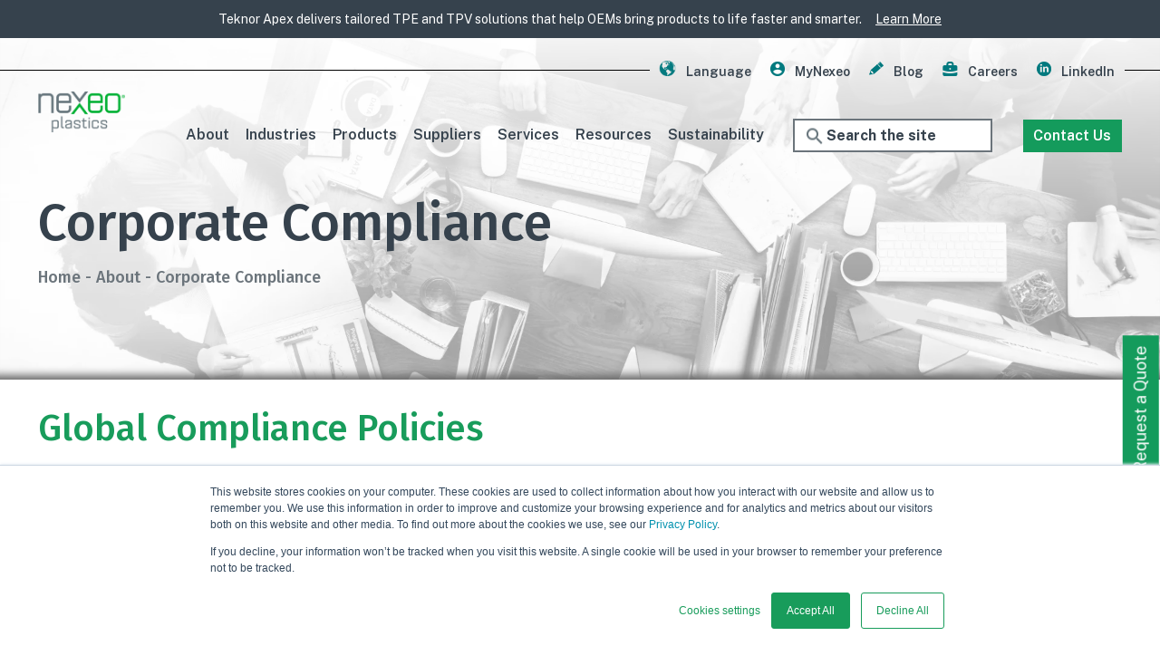

--- FILE ---
content_type: text/html; charset=UTF-8
request_url: https://www.nexeoplastics.com/about-us/corporate-compliance/
body_size: 17411
content:
<!DOCTYPE html>
<html lang="en">
    <head>
        <!-- Start of HubSpot Cookie Blocking Code -->
<script type="application/javascript" id="hs-cookie-banner-scan" data-hs-allowed="true" src=https://js.hs-banner.com/cookie-scanning/20464387/d564e7e036c9f6a9be0e7fe6030a29636fe32b535e1e7e046474b1c9b411131d.js></script>
<script type="text/javascript" id="hs-script-loader" async src="//js.hs-scripts.com/20464387.js"></script>
<!-- End of HubSpot Cookie Blocking Code -->
<meta charset="UTF-8">
<meta http-equiv="X-UA-Compatible" content="IE=edge">
<title>Corporate Compliance | Nexeo Plastics</title>
<meta name="Description" content="The Global Standards of Business Conduct guide our commitment to ethical business practices and legal compliance in all the countries we serve." />

<meta name="author" content="Nexeo Solutions Plastics, LLC">
<meta name="viewport" content="width=device-width, initial-scale=1.0">
<link href="https://cdn.jsdelivr.net/npm/bootstrap@5.1.1/dist/css/bootstrap.min.css" rel="stylesheet"
    integrity="sha384-F3w7mX95PdgyTmZZMECAngseQB83DfGTowi0iMjiWaeVhAn4FJkqJByhZMI3AhiU" crossorigin="anonymous">
<link rel="stylesheet" href="/assets/tpl/css/style.css?v=20260108">
<link rel="preconnect" href="https://fonts.googleapis.com">
<link rel="preconnect" href="https://fonts.gstatic.com" crossorigin>
<link
    href="https://fonts.googleapis.com/css2?family=Fira+Sans:ital,wght@0,500;0,700;1,200&family=Public+Sans:wght@400;600;700&display=swap"
    rel="stylesheet">


<link rel="stylesheet" href="/assets/tpl/css/slick.css">
<link rel="stylesheet" type="text/css"
    href="https://cdn.datatables.net/v/bs5/dt-1.11.3/sb-1.2.2/sp-1.4.0/sl-1.3.3/datatables.min.css" />


<base href="https://www.nexeoplastics.com/">
<link rel="canonical" href="https://www.nexeoplastics.com/about-us/corporate-compliance/" />
<!--link rel="canonical" href="https://www.nexeoplastics.com/about-us/corporate-compliance/"-->

<meta property="og:image"
    content="https://www.nexeoplastics.com/assets/images/default_social_thumb.jpg">





<script src="https://cmp.osano.com/Gfv44r3JWy/73343a74-0772-466a-9bb3-89d7eb11c080/osano.js"></script>
<script src="/assets/tpl/js/jquery.3.4.0.min.js"></script>

<script>
    (function (w, d, s, l, i) {
        w[l] = w[l] || []; w[l].push({
            'gtm.start':
                new Date().getTime(), event: 'gtm.js'
        }); var f = d.getElementsByTagName(s)[0],
            j = d.createElement(s), dl = l != 'dataLayer' ? '&l=' + l : ''; j.async = true; j.src =
                'https://www.googletagmanager.com/gtm.js?id=' + i + dl; f.parentNode.insertBefore(j, f);
    })(window, document, 'script', 'dataLayer', 'GTM-MDPXKBT');
</script>

<style>
    body:not(.body-62) img.logo-white {
        display: none !important;
    }

    .testimonials {
        .item {
            display: grid;
            grid-template-columns: 1fr 3fr;
            gap: 16px;
            padding: 16px;
            align-items: center;

            .author {
                padding-top: 16px;

                .t-name {
                    font-weight: bold;
                    margin-bottom: 0;
                }

                .t-company {
                    font-size: 14px;
                    line-height: 1em;
                }
            }

            .media {
                img {
                    width: 100%;
                    height: 100%;
                    object-fit: cover;
                    border-radius: 50%;
                }
            }
        }
    }

    @media (max-width: 767px) {
        .testimonials {
            .item {
                grid-template-columns: 1fr;
            }
        }
    }



    .slick-track {
        display: flex;
        align-items: stretch;
    }

    button.slick-prev.slick-arrow {
        position: relative;
        width: 30px;
        overflow: hidden;
        background: transparent;
        border: 0;
        position: absolute;
        left: -100px;
        right: auto;
        z-index: 11;
        top: 50%;
        -webkit-transform: translateY(-50%);
        transform: translateY(-50%);
        width: 40px;
        height: 40px;
        font-size: 0;
    }

    button.slick-prev.slick-arrow:after {
        content: "";
        position: absolute;
        left: 0;
        right: 0;
        top: 0;
        bottom: 0;
        background: url("/assets/tpl/img/arrow-left.png") center no-repeat;
        background-size: cover;
        color: #fff;
        display: -webkit-box;
        display: -ms-flexbox;
        display: flex;
        -webkit-box-align: center;
        -ms-flex-align: center;
        align-items: center;
        -webkit-box-pack: center;
        -ms-flex-pack: center;
        justify-content: center;
        font-size: 22px;
    }


    button.slick-next.slick-arrow {
        position: relative;
        width: 40px;
        overflow: hidden;
        background: transparent;
        border: 0;
        position: absolute;
        left: auto;
        right: -100px;
        z-index: 11;
        top: 50%;
        -webkit-transform: translateY(-50%);
        transform: translateY(-50%);
        height: 40px;
        font-size: 0;
    }

    button.slick-next.slick-arrow:after {
        content: "";
        position: absolute;
        left: 0;
        right: 0;
        top: 0;
        bottom: 0;
        background: url("/assets/tpl/img/arrow-right.png") center no-repeat;
        background-size: cover;
        color: #fff;
        display: -webkit-box;
        display: -ms-flexbox;
        display: flex;
        -webkit-box-align: center;
        -ms-flex-align: center;
        align-items: center;
        -webkit-box-pack: center;
        -ms-flex-pack: center;
        justify-content: center;
        font-size: 22px;
    }

    @media (max-width: 1740px) {
        button.slick-next.slick-arrow {
            right: -35px;
        }

        button.slick-prev.slick-arrow {
            left: -35px;
        }
    }

    @media (max-width: 767px) {
        button.slick-next.slick-arrow {
            right: -10px;
        }

        button.slick-prev.slick-arrow {
            left: -10px;
        }
    }

    button.slick-next.slick-arrow {
        width: 20px;
        height: 20px;
    }

    button.slick-prev.slick-arrow {
        width: 20px;
        height: 20px;
    }
    .page-1 ul {
    margin-bottom: 1rem;
    text-indent: -0.8em !important;
    margin-left: 3.8em;
    margin-top: 1em;
    padding-left: 0;
    }

    .page-1 ul li {
        color: #6b747b;
        font-size: 16px;
        line-height: 26px;
    }
</style>        <style>
            .content-container ul{
                margin-top: 20px;
                padding-left: 20px;
                line-height:26px;
            }
            
            .content-container ul li{
                font-size:16px;
                color: #6b747b;
                
            }
            
            .content-container a{
                text-decoration:underline;
                color: #6b747b;
            }
        
        </style>
    </head>
    <body>
        <header class="header" style="">
<noscript><iframe loading="lazy" src="https://www.googletagmanager.com/ns.html?id=GTM-MDPXKBT"
height="0" width="0" style="display:none;visibility:hidden"></iframe></noscript>
    <div id="languageSelector">&nbsp;</div>

<script defer>
  function OneLink(sHostname)
  {
document.location.href = document.location.protocol + "//" + sHostname + 
document.location.pathname + document.location.search;
}
</script>
<style>
        #languageSelector { display: none; }
        #topnav-wrapper{
            padding: 0 !important;
        }
        .topbar{
            margin-top:20px;
        }
        .mobile-topbar{
            margin-top:10px;
        }
        .modal-language-content {
            width: 300px !important;
        }
        
        .modal-language-content .modal-body {
            width: inherit !important;
        }
        
        @media (max-width: 1200px) {
          .top-banner {
            display: none;
          }
        }
        sup{
            font-size: 0.5em
        }
    </style>
    <div class="fixed-request question">
    <div class="modal fade" id="language-modal" tabindex="-1" aria-labelledby="" aria-hidden="true">
        <div class="modal-dialog modal-dialog-centered px-md-5 px-4">
            <div class="modal-content modal-language-content">
                <div class="modal-header">
                    <h3 class="modal-title fghj">Choose Your Language</h3>
                    <button type="button" class="btn-close" data-bs-dismiss="modal" aria-label="Close"></button>
                </div>
                <div class="modal-body">
                    <div class="row justify-content-between  ">
                        <div class="col-lg-6 col-sm-6 text-center OneLinkShow OneLinkKeepLinks" style="border:1px solid #157347;" >
                            <a class="en-btn" href="javascript:OneLink('www.nexeoplastics.com')"  style="margin-top: 1.5rem;display: block;">
                                <div class="function_item-content">
                                    <p>English</p>
                                </div>
                            </a>
                        </div>
                        <div class="col-lg-6 col-sm-6  text-center OneLinkShow OneLinkKeepLinks" >
                            <a class="es-btn" href="javascript:OneLink('www.nexeoplastics.de')" style="margin-top: 1.5rem;display: block;">
                                <div class="function_item-content">
                                    <p>German</p>
                                </div>
                            </a>
                        </div>
                        <div class="col-lg-6 col-sm-6  text-center OneLinkShow OneLinkKeepLinks" >
                            <a class="es-btn" href="javascript:OneLink('www.nexeoplastics.mx')" style="margin-top: 1.5rem;display: block;">
                                <div class="function_item-content">
                                    <p>Spanish (LA)</p>
                                </div>
                            </a>
                        </div>
                        <div class="col-lg-6 col-sm-6  text-center OneLinkShow OneLinkKeepLinks" >
                            <a class="es-btn" href="javascript:OneLink('www.nexeoplastics.es')" style="margin-top: 1.5rem;display: block;">
                                <div class="function_item-content">
                                    <p>Spanish (SP)</p>
                                </div>
                            </a>
                        </div>
                        <div class="col-lg-6 col-sm-6  text-center OneLinkShow OneLinkKeepLinks" >
                            <a class="es-btn" href="javascript:OneLink('www.nexeoplastics.it')" style="margin-top: 1.5rem;display: block;">
                                <div class="function_item-content">
                                    <p>Italian</p>
                                </div>
                            </a>
                        </div>
                        <div class="col-lg-6 col-sm-6  text-center OneLinkShow OneLinkKeepLinks" >
                            <a class="es-btn" href="javascript:OneLink('www.nexeoplastics.fr')" style="margin-top: 1.5rem;display: block;">
                                <div class="function_item-content">
                                    <p>French</p>
                                </div>
                            </a>
                        </div>
                    </div>  
                </div>
            </div>
        </div>
    </div>
</div>

    
                 

    


<div class="fixed-request question">
    <button class="btn btn-success" data-bs-toggle="modal" data-bs-target="#request-modal">Request a Quote</button>
    <div class="modal fade" id="request-modal" tabindex="-1" aria-labelledby="" aria-hidden="true">
        <div class="modal-dialog modal-dialog-centered px-md-5 px-4">
            <div class="modal-content">
                <div class="modal-header">
                    <h3 class="modal-title">Request a Quote</h3>
                    <button type="button" class="btn-close" data-bs-dismiss="modal" aria-label="Close"></button>
                </div>
                <div class="modal-body">
                    <form id="rfq-form" class="market-form" action="about-us/corporate-compliance/" method="post" data-chunk="requestQuoteForm">
                        <script src="https://www.google.com/recaptcha/api.js?render=6LfhniksAAAAAKKtzfpTsmOQPTD-jTX62c-mVubD&hl=en"></script>
<input type="hidden" name="recaptcha-token" id="recaptcha_token_requestQuoteForm">
<input type="hidden" name="recaptcha-action" value="requestQuoteForm">
<script>
    grecaptcha.ready(function() {
        grecaptcha.execute('6LfhniksAAAAAKKtzfpTsmOQPTD-jTX62c-mVubD', {action: 'requestQuoteForm'}).then(function(token) {
            document.getElementById('recaptcha_token_requestQuoteForm').value = token;
        });
    });
</script>
                        
                        <input type="hidden" name="retURL" value="https://www.nexeoplastics.com/about-us/corporate-compliance/">
                            <input type="hidden" name="oid" value="00D5A00000170Z1">
                            <input type="hidden" name="00N5A00000Lz7ai" value="Plastics">
                            <input type="hidden" name="00N5A00000Lz7at" value="https://www.nexeoplastics.com/about-us/corporate-compliance/">
                            <input type="hidden" name="lead_source" value="Web">
                            <input type="hidden" name="00N5A00000Lz7a2" value="">
                            <input type="hidden" name="00N5A00000Lz7b2" value="1">
                            <input type="hidden" name="Nexeo_com_Region__c" value="" class="hostname">
                            <span hidden></span>
                        
                        <div class="container">
                            
                            <div class="row mb-lg-4 gy-lg-0 mb-0">
                                <div class="col-lg-4 col-12 mb-lg-0 mb-3">
                                    <input type="text" class="form-control" placeholder="First Name*" required name="first_name" value="">
                                    <span class="error_first_name"></span>
                                </div>
                                <div class="col-lg-4 col-12 mb-lg-0 mb-3">
                                    <input type="text" class="form-control" placeholder="Last Name*" required name="last_name" value="">
                                    <span class="error_last_name"></span>
                                </div>
                                <div class="col-lg-4 col-12 mb-lg-0 mb-3">
                                    <input type="email" class="form-control" placeholder="Email*" required name="email" value="">
                                    <span class="error_email"></span>
                                </div>
                            </div>
                            <div class="row mb-lg-4 gy-lg-0 mb-0">
                                <div class="col-lg-4 col-12 mb-lg-0 mb-3">
                                    <input type="text" class="form-control" placeholder="Company Name*" required name="company" value="">
                                    <span class="error_company"></span>
                                </div>
                                <div class="col-lg-4 col-12 mb-lg-0 mb-3">
                                    <input type="text" class="form-control" placeholder="Job Title*" required name="title">
                                    <span class="error_title"></span>
                                </div>
                                <div class="col-lg-4 col-12 mb-lg-0 mb-3">
                                    <input type="tel" class="form-control" placeholder="Phone" name="phone" value="">
                                    <span class="error_phone"></span>
                                </div>
                            </div>
                            <div class="row mb-lg-4 gy-lg-0 mb-0">
                                
                                 <div class="col-lg-4 col-12 mb-lg-0 mb-3">
                                    <input type="text" class="form-control" placeholder="City*" name="city" required>
                                 </div>
                                 <div class="col-lg-4 col-12 mb-lg-0 mb-3">
                                    <input type="text" class="form-control" placeholder="State/Province*" name="state" required>
                                 </div>
                                <div class="col-lg-4 col-12 mb-lg-0 mb-3">
                                    <select class="form-control" name="country" id="country-selector4" required>
                                    <option value="">Country*</option>
                                    <option value="Afghanistan" >Afghanistan</option>
                                    <option data-region="EU" value="Albania" >Albania</option>
                                    <option value="Algeria" >Algeria</option>
                                    <option value="American Samoa" >American Samoa</option>
                                    <option data-region="EU" value="Andorra" >Andorra</option>
                                    <option value="Angola" >Angola</option>
                                    <option value="Antigua and Barbuda" >Antigua and Barbuda</option>
                                    <option value="Argentina" >Argentina</option>
                                    <option value="Armenia" >Armenia</option>
                                    <option value="Australia" >Australia</option>
                                    <option data-region="EU" value="Austria" >Austria</option>
                                    <option value="Azerbaijan" >Azerbaijan</option>
                                    <option value="Bahamas" >Bahamas</option>
                                    <option value="Bahrain" >Bahrain</option>
                                    <option value="Bangladesh" >Bangladesh</option>
                                    <option value="Barbados" >Barbados</option>
                                    <option data-region="EU" value="Belarus" >Belarus</option>
                                    <option data-region="EU" value="Belgium" >Belgium</option>
                                    <option value="Belize" >Belize</option>
                                    <option value="Benin" >Benin</option>
                                    <option value="Bermuda" >Bermuda</option>
                                    <option value="Bhutan" >Bhutan</option>
                                    <option value="Bolivia" >Bolivia</option>
                                    <option data-region="EU" value="Bosnia and Herzegovina" >Bosnia and Herzegovina</option>
                                    <option value="Botswana" >Botswana</option>
                                    <option value="Brazil" >Brazil</option>
                                    <option value="Brunei" >Brunei</option>
                                    <option data-region="EU" value="Bulgaria" >Bulgaria</option>
                                    <option value="Burkina Faso" >Burkina Faso</option>
                                    <option value="Burundi" >Burundi</option>
                                    <option value="Cambodia" >Cambodia</option>
                                    <option value="Cameroon" >Cameroon</option>
                                    <option value="Canada" >Canada</option>
                                    <option value="Cape Verde" >Cape Verde</option>
                                    <option value="Cayman Islands" >Cayman Islands</option>
                                    <option value="Central African Republic" >Central African Republic</option>
                                    <option value="Chad" >Chad</option>
                                    <option value="Chile" >Chile</option>
                                    <option value="China" >China</option>
                                    <option value="Colombia" >Colombia</option>
                                    <option value="Comoros" >Comoros</option>
                                    <option value="Congo, Democratic Republic of the" >Congo, Democratic Republic of the</option>
                                    <option value="Congo, Republic of the" >Congo, Republic of the</option>
                                    <option value="Costa Rica" >Costa Rica</option>
                                    <option value="Côte d'Ivoire" >Côte d'Ivoire</option>
                                    <option data-region="EU" value="Croatia" >Croatia</option>
                                    <option value="Cuba" >Cuba</option>
                                    <option value="Curaçao" >Curaçao</option>
                                    <option data-region="EU" value="Cyprus" >Cyprus</option>
                                    <option data-region="EU" value="Czech Republic" >Czech Republic</option>
                                    <option data-region="EU" value="Denmark" >Denmark</option>
                                    <option value="Djibouti" >Djibouti</option>
                                    <option value="Dominica" >Dominica</option>
                                    <option value="Dominican Republic" >Dominican Republic</option>
                                    <option value="East Timor" >East Timor</option>
                                    <option value="Ecuador" >Ecuador</option>
                                    <option value="Egypt" >Egypt</option>
                                    <option value="El Salvador" >El Salvador</option>
                                    <option value="Equatorial Guinea" >Equatorial Guinea</option>
                                    <option value="Eritrea" >Eritrea</option>
                                    <option data-region="EU" value="Estonia" >Estonia</option>
                                    <option value="Ethiopia" >Ethiopia</option>
                                    <option value="Faroe Islands" >Faroe Islands</option>
                                    <option value="Fiji" >Fiji</option>
                                    <option data-region="EU" value="Finland" >Finland</option>
                                    <option data-region="EU" value="France" >France</option>
                                    <option value="French Polynesia" >French Polynesia</option>
                                    <option value="Gabon" >Gabon</option>
                                    <option value="Gambia" >Gambia</option>
                                    <option data-region="EU" value="Georgia" >Georgia</option>
                                    <option data-region="EU" value="Germany" >Germany</option>
                                    <option value="Ghana" >Ghana</option>
                                    <option data-region="EU" value="Greece" >Greece</option>
                                    <option value="Greenland" >Greenland</option>
                                    <option value="Grenada" >Grenada</option>
                                    <option value="Guam" >Guam</option>
                                    <option value="Guatemala" >Guatemala</option>
                                    <option value="Guinea" >Guinea</option>
                                    <option value="Guinea-Bissau" >Guinea-Bissau</option>
                                    <option value="Guyana" >Guyana</option>
                                    <option value="Haiti" >Haiti</option>
                                    <option value="Honduras" >Honduras</option>
                                    <option value="Hong Kong" >Hong Kong</option>
                                    <option data-region="EU" value="Hungary" >Hungary</option>
                                    <option data-region="EU" value="Iceland" >Iceland</option>
                                    <option value="India" >India</option>
                                    <option value="Indonesia" >Indonesia</option>
                                    <option value="Iran" >Iran</option>
                                    <option value="Iraq" >Iraq</option>
                                    <option data-region="EU" value="Ireland" >Ireland</option>
                                    <option value="Israel" >Israel</option>
                                    <option data-region="EU" value="Italy" >Italy</option>
                                    <option value="Jamaica" >Jamaica</option>
                                    <option value="Japan" >Japan</option>
                                    <option value="Jordan" >Jordan</option>
                                    <option value="Kazakhstan" >Kazakhstan</option>
                                    <option value="Kenya" >Kenya</option>
                                    <option value="Kiribati" >Kiribati</option>
                                    <option value="North Korea" >North Korea</option>
                                    <option value="South Korea" >South Korea</option>
                                    <option data-region="EU" value="Kosovo" >Kosovo</option>
                                    <option value="Kuwait" >Kuwait</option>
                                    <option value="Kyrgyzstan" >Kyrgyzstan</option>
                                    <option value="Laos" >Laos</option>
                                    <option data-region="EU" value="Latvia" >Latvia</option>
                                    <option value="Lebanon" >Lebanon</option>
                                    <option value="Lesotho" >Lesotho</option>
                                    <option value="Liberia" >Liberia</option>
                                    <option value="Libya" >Libya</option>
                                    <option data-region="EU" value="Liechtenstein" >Liechtenstein</option>
                                    <option data-region="EU" value="Lithuania" >Lithuania</option>
                                    <option data-region="EU" value="Luxembourg" >Luxembourg</option>
                                    <option data-region="EU" value="Macedonia" >Macedonia</option>
                                    <option value="Madagascar" >Madagascar</option>
                                    <option value="Malawi" >Malawi</option>
                                    <option value="Malaysia" >Malaysia</option>
                                    <option value="Maldives" >Maldives</option>
                                    <option value="Mali" >Mali</option>
                                    <option data-region="EU" value="Malta" >Malta</option>
                                    <option value="Marshall Islands" >Marshall Islands</option>
                                    <option value="Mauritania" >Mauritania</option>
                                    <option value="Mauritius" >Mauritius</option>
                                    <option value="Mexico" >Mexico</option>
                                    <option value="Micronesia" >Micronesia</option>
                                    <option data-region="EU" value="Moldova" >Moldova</option>
                                    <option data-region="EU" value="Monaco" >Monaco</option>
                                    <option value="Mongolia" >Mongolia</option>
                                    <option data-region="EU" value="Montenegro" >Montenegro</option>
                                    <option value="Morocco" >Morocco</option>
                                    <option value="Mozambique" >Mozambique</option>
                                    <option value="Myanmar" >Myanmar</option>
                                    <option value="Namibia" >Namibia</option>
                                    <option value="Nauru" >Nauru</option>
                                    <option value="Nepal" >Nepal</option>
                                    <option data-region="EU" value="Netherlands" >Netherlands</option>
                                    <option value="New Zealand" >New Zealand</option>
                                    <option value="Nicaragua" >Nicaragua</option>
                                    <option value="Niger" >Niger</option>
                                    <option value="Nigeria" >Nigeria</option>
                                    <option value="Northern Mariana Islands" >Northern Mariana Islands</option>
                                    <option data-region="EU" value="Norway" >Norway</option>
                                    <option value="Oman" >Oman</option>
                                    <option value="Pakistan" >Pakistan</option>
                                    <option value="Palau" >Palau</option>
                                    <option value="Palestine, State of" >Palestine, State of</option>
                                    <option value="Panama" >Panama</option>
                                    <option value="Papua New Guinea" >Papua New Guinea</option>
                                    <option value="Paraguay" >Paraguay</option>
                                    <option value="Peru" >Peru</option>
                                    <option value="Philippines" >Philippines</option>
                                    <option data-region="EU" value="Poland" >Poland</option>
                                    <option data-region="EU" value="Portugal" >Portugal</option>
                                    <option value="Puerto Rico" >Puerto Rico</option>
                                    <option value="Qatar" >Qatar</option>
                                    <option data-region="EU" value="Romania" >Romania</option>
                                    <option data-region="EU" value="Russia" >Russia</option>
                                    <option value="Rwanda" >Rwanda</option>
                                    <option value="Saint Kitts and Nevis" >Saint Kitts and Nevis</option>
                                    <option value="Saint Lucia" >Saint Lucia</option>
                                    <option value="Saint Vincent and the Grenadines" >Saint Vincent and the Grenadines</option>
                                    <option value="Samoa" >Samoa</option>
                                    <option data-region="EU" value="San Marino" >San Marino</option>
                                    <option value="Sao Tome and Principe" >Sao Tome and Principe</option>
                                    <option value="Saudi Arabia" >Saudi Arabia</option>
                                    <option value="Senegal" >Senegal</option>
                                    <option data-region="EU" value="Serbia" >Serbia</option>
                                    <option value="Seychelles" >Seychelles</option>
                                    <option value="Sierra Leone" >Sierra Leone</option>
                                    <option value="Singapore" >Singapore</option>
                                    <option value="Sint Maarten" >Sint Maarten</option>
                                    <option data-region="EU" value="Slovakia" >Slovakia</option>
                                    <option data-region="EU" value="Slovenia" >Slovenia</option>
                                    <option value="Solomon Islands" >Solomon Islands</option>
                                    <option value="Somalia" >Somalia</option>
                                    <option value="South Africa" >South Africa</option>
                                    <option data-region="EU" value="Spain" >Spain</option>
                                    <option value="Sri Lanka" >Sri Lanka</option>
                                    <option value="Sudan" >Sudan</option>
                                    <option value="Sudan, South" >Sudan, South</option>
                                    <option value="Suriname" >Suriname</option>
                                    <option value="Swaziland" >Swaziland</option>
                                    <option data-region="EU" value="Sweden" >Sweden</option>
                                    <option data-region="EU" value="Switzerland" >Switzerland</option>
                                    <option value="Syria" >Syria</option>
                                    <option value="Taiwan" >Taiwan</option>
                                    <option value="Tajikistan" >Tajikistan</option>
                                    <option value="Tanzania" >Tanzania</option>
                                    <option value="Thailand" >Thailand</option>
                                    <option value="Togo" >Togo</option>
                                    <option value="Tonga" >Tonga</option>
                                    <option value="Trinidad and Tobago" >Trinidad and Tobago</option>
                                    <option value="Tunisia" >Tunisia</option>
                                    <option data-region="EU" value="Turkey" >Turkey</option>
                                    <option value="Turkmenistan" >Turkmenistan</option>
                                    <option value="Tuvalu" >Tuvalu</option>
                                    <option value="Uganda" >Uganda</option>
                                    <option data-region="EU" value="Ukraine" >Ukraine</option>
                                    <option value="United Arab Emirates" >United Arab Emirates</option>
                                    <option data-region="EU" value="United Kingdom" >United Kingdom</option>
                                    <option value="United States" >United States</option>
                                    <option value="Uruguay" >Uruguay</option>
                                    <option value="Uzbekistan" >Uzbekistan</option>
                                    <option value="Vanuatu" >Vanuatu</option>
                                    <option data-region="EU" value="Vatican City" >Vatican City</option>
                                    <option value="Venezuela" >Venezuela</option>
                                    <option value="Vietnam" >Vietnam</option>
                                    <option value="Virgin Islands, British" >Virgin Islands, British</option>
                                    <option value="Virgin Islands, U.S." >Virgin Islands, U.S.</option>
                                    <option value="Yemen" >Yemen</option>
                                    <option value="Zambia" >Zambia</option>
                                    <option value="Zimbabwe" >Zimbabwe</option>
                                    </select>
                                 </div>
                                 
                                 
                                </div> 
                                <div class="row mb-lg-4 gy-lg-0 mb-0 mb-lg-0 mb-3"> 
                                
                                <div class="col-lg-6 col-12 mb-lg-0 mb-3">
                                    <select class="form-control" name="00N5A00000Lz7al" id="" required>
                                        <option value="">
                                            End Market*
                                        </option>
                                        <option value="Agriculture">Agriculture</option>
                                        <option value="Appliances">Appliances</option>
                                        <option value="Automotive">Automotive</option>
                                        <option value="Building &amp; Construction">Building &amp; Construction</option>
                                        <option value="Compounding">Compounding</option>
                                        <option value="Electrical &amp; Electronics">Electrical &amp; Electronics</option>
                                        <option value="Medical">Medical</option>
                                        <option value="Industrial">Industrial</option>
                                        <option value="Lawn &amp; Garden">Lawn &amp; Garden</option>
                                        <option value="Packaging">Packaging</option>
                                        <option value="Personal Care">Personal Care</option>
                                        <option value="Recreational Sport &amp; Leisure">Recreational/Sport &amp; Leisure</option>
                                        <option value="3D Printing">3D Printing</option>
                                        <option value="Other">Other</option>
                                    </select>
                                </div>

                                <div class="col-lg-6 col-12 mb-lg-0 mb-3">
                                    <input type="tel" class="form-control" placeholder="What is the application?" name="00N5A00000Lz7a6">
                                </div>
                            </div>
                            <div class="row mb-lg-4 gy-lg-0 mb-0 mb-lg-0 mb-3">
                                <div class="col">
                                    <textarea class="form-control" rows="4" placeholder="What product do you need a quote on? *" name="00N5A00000Lz7bJ" required></textarea>
                                </div>
                            </div>
                            <div class="row mb-lg-4 gy-lg-0 mb-0 mb-lg-0 mb-3">
                                <div class="col">
                                    <textarea class="form-control" rows="2" placeholder="Comments" name="00N5A00000Lz7ac"></textarea>
                                </div>
                            </div>
                            <div class="row mb-lg-4 gy-lg-0 mb-0 align-items-center" id="consent-field4" style="display:none;">
                                <div class="col-lg-12 col-12 mb-lg-0 mb-4">
                                    <select class="form-control client-select" name="00N6e00000Mf5hy" id="" >
                                        <option class="invisible" disabled selected value="">Do you want to receive commercial communications from Nexeo Plastics via email?*
                                        </option>
                                        <option value="Yes">Yes</option>
                                        <option value="No">No</option>
                                    </select>
                                    <span class="error_00N53000000mt8B"></span>
                                </div>
                            </div>
                            <div class="row mb-lg-4 gy-lg-0 mb-0  align-items-center">
                                <div class="col-lg-5 col-12 mb-lg-0 mb-4">
                                    <select class="form-control client-select" name="00N5A00000Lz7aR" id="" style="font-size:15px;">
                                        <option class="invisible" disabled selected value="">Are you an existing customer?*</option>
                                        <option value="Yes">Yes</option>
                                        <option value="No">No</option>
                                    </select>
                                </div>
                                <div class="accept_terms col-lg-7 col-12 mb-lg-0 mb-4">
                                    <label class="checkbox-custom">I accept your <a href="privacy-policy/" target="_blank">Privacy Policy</a> & <a
                                        href="terms-of-use/" target="_blank">Terms of Use*</a>
                                    <input type="checkbox" required name="00N5A00000Lz7a2">
                                    <span class="checkmark"></span>
                                    </label>
                                </div>
                            </div>
                            <div class="row justify-content-lg-end justify-content-center">
                                <button type="submit" name="rfqVar" value="1" class="btn btn-success">Submit</button>
                            </div>
                        </div>
                        <input style="width:1px;height:1px;padding:0px;margin:0px;border:none;opacity:0;" readonly type="text" name="token" value="" class="token" />
                    </form>
                </div>
            </div>
        </div>
    </div>
</div>

            
    
        <div class="burger-menu">
        <nav>
            <div class="button">
                <a class="btn-open"></a>
            </div>
        </nav>
    	
        
        <div class="overlay">
    <div class="col burger-inner">
        <a class="burger-logo text-center" href="#"><img src="assets/tpl/img/footer_logo.png" alt="Nexeo logo"></a>
        <div class="burger-main-menu text-left">
            <div class="burger-dropdown-item d-flex justify-content-between flex-wrap">
    <a href="https://www.nexeoplastics.com/">Home</a>
</div><div class="burger-dropdown-item d-flex justify-content-between flex-wrap">
    <a href="about-us/" style="color:#00ad44;">About</a>
    <a class="collaplse_btn" data-bs-toggle="collapse" href="#collapse2" role="button" aria-expanded="false" aria-controls="collapseExample">
        <img src="https://icongr.am/fontawesome/angle-down.svg?size=24&color=ffffff" alt="">
    </a>
</div>
<div class="collapse" id="collapse2">
    <div class="card card-body">
        <a href="about-us/gpd-companies,-inc/">GPD Companies, Inc.</a><a href="about-us/leadership/">Leadership</a><a href="about-us/news-and-events/">News & Events</a><a style="color:#00ad44;" href="about-us/corporate-compliance/">Corporate Compliance</a><a href="https://www.nexeoplastics.com/careers/">Careers</a>
    </div>
</div><div class="burger-dropdown-item d-flex justify-content-between flex-wrap">
    <a href="end-markets/">Industries</a>
    <a class="collaplse_btn" data-bs-toggle="collapse" href="#collapse3" role="button" aria-expanded="false" aria-controls="collapseExample">
        <img src="https://icongr.am/fontawesome/angle-down.svg?size=24&color=ffffff" alt="">
    </a>
</div>
<div class="collapse" id="collapse3">
    <div class="card card-body">
        <a href="end-markets/automotive-and-mobility/">Automotive and Mobility</a><a href="end-markets/electrical-and-electronics/">Electrical and Electronics</a><a href="end-markets/consumer-goods/">Consumer Goods</a><a href="end-markets/compounding/">Compounding</a><a href="end-markets/healthcare/">Healthcare</a><a href="end-markets/industrial/">Industrial</a><a href="end-markets/packaging/">Packaging</a><a href="end-markets/wire-and-cable/">Wire & Cable</a><a href="end-markets/3d-printing-and-additive-manufacturing/">3D Printing and Additive Manufacturing</a>
    </div>
</div><div class="burger-dropdown-item d-flex justify-content-between flex-wrap">
    <a href="types/">Products</a>
    <a class="collaplse_btn" data-bs-toggle="collapse" href="#collapse4" role="button" aria-expanded="false" aria-controls="collapseExample">
        <img src="https://icongr.am/fontawesome/angle-down.svg?size=24&color=ffffff" alt="">
    </a>
</div>
<div class="collapse" id="collapse4">
    <div class="card card-body">
        <a href="types/plastics-product-finder/">Search Our Products</a><a href="types/find-your-solution/">Find Your Solution</a><a href="types/">Product Types</a>
    </div>
</div><div class="burger-dropdown-item d-flex justify-content-between flex-wrap">
    <a href="suppliers/">Suppliers</a>
    <a class="collaplse_btn" data-bs-toggle="collapse" href="#collapse5" role="button" aria-expanded="false" aria-controls="collapseExample">
        <img src="https://icongr.am/fontawesome/angle-down.svg?size=24&color=ffffff" alt="">
    </a>
</div>
<div class="collapse" id="collapse5">
    <div class="card card-body">
        <a href="suppliers/?type=na">North America</a><a href="suppliers/?type=europe">Europe</a><a href="suppliers/?type=asia">Asia</a>
    </div>
</div><div class="burger-dropdown-item d-flex justify-content-between flex-wrap">
    <a href="services/">Services</a>
    <a class="collaplse_btn" data-bs-toggle="collapse" href="#collapse6" role="button" aria-expanded="false" aria-controls="collapseExample">
        <img src="https://icongr.am/fontawesome/angle-down.svg?size=24&color=ffffff" alt="">
    </a>
</div>
<div class="collapse" id="collapse6">
    <div class="card card-body">
        <a href="services/processes/">Processes</a><a href="services/our-network/">Our Network</a><a href="services/technical-solutions/">Technical Solutions</a><a href="services/technical-team/">Technical Team</a>
    </div>
</div><div class="burger-dropdown-item d-flex justify-content-between flex-wrap">
    <a href="resources/">Resources</a>
    <a class="collaplse_btn" data-bs-toggle="collapse" href="#collapse7" role="button" aria-expanded="false" aria-controls="collapseExample">
        <img src="https://icongr.am/fontawesome/angle-down.svg?size=24&color=ffffff" alt="">
    </a>
</div>
<div class="collapse" id="collapse7">
    <div class="card card-body">
        <a href="resources/webinars/">Webinars</a><a href="resources/training-videos/">Training Videos</a><a href="resources/brochures-and-case-studies/">Brochures & Case Studies</a><a href="resources/safety-datasheets/">Safety Datasheets</a><a href="resources/line-cards/">Line Cards</a><a href="https://www.nexeoplastics.com/mynexeo/">MyNexeo</a><a href="blog/">Blog</a>
    </div>
</div><div class="burger-dropdown-item d-flex justify-content-between flex-wrap">
    <a href="sustainability/">Sustainability</a>
    <a class="collaplse_btn" data-bs-toggle="collapse" href="#collapse8" role="button" aria-expanded="false" aria-controls="collapseExample">
        <img src="https://icongr.am/fontawesome/angle-down.svg?size=24&color=ffffff" alt="">
    </a>
</div>
<div class="collapse" id="collapse8">
    <div class="card card-body">
        <a href="https://www.nexeoplastics.com/types/biobased-plastics/">Biobased Plastics</a><a href="https://www.nexeoplastics.com/types/chemically-recycled/">Chemically Recycled</a><a href="https://www.nexeoplastics.com/types/compostable-plastics/">Compostable Plastics</a><a href="https://www.nexeoplastics.com/types/mechanically-recycled/">Mechanically Recycled</a>
    </div>
</div>
            <div class="burger_bottom-btns">
                <form class="search-input d-flex" action="search-results/">
                    <input type="hidden" name="id" value="126">
                    <input type="text" name="search" class="form-control" placeholder="Search the site">
                    <button type="submit"><img src="assets/tpl/img/Search_Icon.png" alt="Search the site"></button>
                </form>
                <a href="contact-us/" class="btn btn-light">Contact Us</a>
            </div>
            <div class="burger_footer">
                <div class="burger-dropdown-item d-flex justify-content-between flex-wrap">
                    <a href="https://plastics.mynexeo.com/mynexeo/?utm_source=nexeoplastics.com&utm_medium=referral&utm_campaign=mobile-menu" target="_blank" rel="noopener">
                        <img src="assets/tpl/img/MyNexeo-footer.png" alt="MyNexeo">
                        MyNexeo
                    </a>
                </div>
                <div class="burger-dropdown-item d-flex justify-content-between flex-wrap">
                    <a href="https://www.nexeo3d.com/nexeo3d" target="_blank" rel="noopener">
                        <img src="assets/tpl/img/Shop-footer.png" alt="Shop 3D">
                        Shop 3D
                    </a>
                </div>
                <div class="burger-dropdown-item d-flex justify-content-between flex-wrap">
                    <a href="careers/" >
                        <img src="assets/tpl/img/Careers-footer.png" alt="Careers">
                        Careers
                    </a>
                </div>
                <div class="burger-dropdown-item d-flex justify-content-between flex-wrap">
                    <a href="tel:+18334463936">
                        <img src="assets/tpl/img/Careers-footer.png" alt="Call Nexeo">
                        Call Nexeo
                    </a>
                </div>
                <div class="burger-dropdown-item d-flex justify-content-between flex-wrap">
                    <a href="https://www.linkedin.com/company/nexeoplastics" target="_blank" rel="nofollow noopener">
                        <img src="assets/tpl/img/linkedin3.png" alt="LinkedIn">
                        LinkedIn
                    </a>
                </div>
            </div>
        </div>
    </div>
</div>        
        
    </div>
    <div id="topnav-wrapper">
        <div class="top-banner" style="background-color: #36424d;">
            <div class="container px-md-5 px-4 py-3">
                <div class="row justify-content-between text-center" style="color:#fff;display:block;">
                    <a style="color:#fff;" href="/suppliers/na/teknor-apex/" target="_blank">Teknor Apex delivers tailored TPE and TPV solutions that help OEMs bring products to life faster and smarter. &nbsp;&nbsp;&nbsp;  <u>Learn More</u></a>
                </div>    
            </div>    
        </div>
        <div class="mobile-topbar d-block d-xl-none">
                <div class="container px-md-5 px-4">
                    <div class="mobile-topbar-inner d-flex justify-content-between">
                        <a href="tel:+18334463936">(833) 44NEXEO</a>
                        <a href="#" data-bs-toggle="modal" data-bs-target="#language-modal" class="ms-auto me-sm-5 me-2" styleold="font-size:120%;color:#149b5c;border:1px solid white;padding: 2px;">
                            <img src="/assets/tpl/img/Earth 6-min.png" height="22" alt="change language">
                            Language
                        </a>
                        <a href="https://www.nexeoplastics.com/blog/" class="ms-auto me-sm-5 me-2">
                            <img src="/assets/tpl/img/Blog Logo 2.png" alt=" Blog" target="_blank" rel="noopener">
                            Blog
                        </a>
                        <a href="https://www.nexeoplastics.com/mynexeo/" class="me-sm-5 me-2">
                            <img src="assets/tpl/img/MyNexeo_Icon.png" alt="My Nexeo">
                            MyNexeo
                        </a>
                    </div>
                </div>
                <div class="line mt-2 mb-2"></div>
            </div>
        
        <div class="topbar" id="topsticky">
            <div class="container-fluid">
                <div class="row justify-content-center">
                    <div class="col line"></div>
                    <div class="topbar-menu col-auto row text-center align-items-center" style="margin-top: 5px;margin-bottom: 5px;">
                        <div class="topbar-menu-item col">
                            <a href="#" data-bs-toggle="modal" data-bs-target="#language-modal" target="_blank" rel="noopener nofollow" styleOLD="font-size:120%;color:#149b5c;border: 1px solid white;padding: 2px;margin: 2px;">
                                <img src="/assets/tpl/img/Earth 6-min.png" height="17" alt="change language"> 
                                Language
                            </a>
                        </div>    
                        <div class="topbar-menu-item col">
                            
                            <a href="https://www.nexeoplastics.com/mynexeo/">
                                <img src="/assets/tpl/img/MyNexeo_Icon.png" alt="">
                                MyNexeo
                            </a>
                        </div>
                        <div class="topbar-menu-item col">
                            <a href="https://www.nexeoplastics.com/blog/" target="_blank" rel="noopener">
                                <img src="/assets/tpl/img/Blog Logo 2.png" alt="">
                                Blog
                            </a>
                        </div>
                        <div class="topbar-menu-item col">
                            <a href="careers/">
                                <img src="/assets/tpl/img/Careers_Icon.png" alt="">
                                Careers
                            </a>
                        </div>
                        <div class="topbar-menu-item col">
                            <a href="https://www.linkedin.com/company/nexeoplastics" target="_blank" rel="noopener nofollow">
                                <img src="assets/tpl/img/Linkedin_icon.png" alt="LinkedIn">
                                LinkedIn
                            </a>
                        </div>
                    </div>
                    <div class="col-auto line"></div>
                </div>
            </div>
        </div>
        <div class="mainnav container px-md-5 px-4">
            <div class="row navigation">
                <a href="/" class="logo col-1 text-lg-start text-start">
                    
                    <img class=" logo-white" src="/assets/tpl/img/logo_white.png" alt="Nexeo">
                    <img class="logo-grey" src="/assets/tpl/img/Nexeo_Logo.png" alt="Nexeo">
                    
                </a>
                <button class="btn btn-success mobile-search-button d-xl-none d-block">
                    Quick Product Finder
                </button>
                <form action="types/plastics-product-finder/" class="search-input mobile-search-input align-self-center ms-auto text-end me-5 col-8 d-block d-xl-none">
                    <input placeholder="Search by..." name="s" class="form-control" type="text">
                </form>
                
                <ul class="nav col-xl-7 col-sm-10 ps-xxl-0 pe-xl-0 pe-lg-2 ps-sm-5 pe-sm-5 d-none d-xl-flex justify-content-between align-items-baseline"><li class="nav_item" style="position:relative;"><a href="about-us/">About</a><div class="dropdown-menu" aria-labelledby="resources-dropdown"><a alias="gpd-companies,-inc" type="" class="dropdown-item " href="about-us/gpd-companies,-inc/">GPD Companies, Inc.</a><a alias="leadership" type="" class="dropdown-item " href="about-us/leadership/">Leadership</a><a alias="news-and-events" type="" class="dropdown-item " href="about-us/news-and-events/">News & Events</a><a class="dropdown-item active" href="about-us/corporate-compliance/">Corporate Compliance</a><a alias="career-opportunities" type="" class="dropdown-item " href="https://www.nexeoplastics.com/careers/">Careers</a></div></li><li class="nav_item" style="position:relative;"><a href="end-markets/">Industries</a><div class="dropdown-menu" aria-labelledby="resources-dropdown"><a alias="automotive-and-mobility" type="" class="dropdown-item " href="end-markets/automotive-and-mobility/">Automotive and Mobility</a><a alias="electrical-and-electronics" type="" class="dropdown-item " href="end-markets/electrical-and-electronics/">Electrical and Electronics</a><a alias="consumer-goods" type="" class="dropdown-item " href="end-markets/consumer-goods/">Consumer Goods</a><a alias="compounding" type="" class="dropdown-item " href="end-markets/compounding/">Compounding</a><a alias="healthcare" type="" class="dropdown-item " href="end-markets/healthcare/">Healthcare</a><a alias="industrial" type="" class="dropdown-item " href="end-markets/industrial/">Industrial</a><a alias="packaging" type="" class="dropdown-item " href="end-markets/packaging/">Packaging</a><a alias="wire-and-cable" type="" class="dropdown-item " href="end-markets/wire-and-cable/">Wire & Cable</a><a alias="3d-printing-and-additive-manufacturing" type="" class="dropdown-item " href="end-markets/3d-printing-and-additive-manufacturing/">3D Printing and Additive Manufacturing</a></div></li><li class="nav_item" style="position:relative;"><a href="types/">Products</a><div class="dropdown-menu" aria-labelledby="resources-dropdown"><a alias="plastics-product-finder" type="" class="dropdown-item " href="types/plastics-product-finder/">Search Our Products</a><a alias="find-your-solution" type="" class="dropdown-item " href="types/find-your-solution/">Find Your Solution</a><a alias="product-types" type="" class="dropdown-item " href="types/">Product Types</a></div></li><li class="nav_item" style="position:relative;"><a href="suppliers/">Suppliers</a><div class="dropdown-menu" aria-labelledby="resources-dropdown"><a alias="na" type="" class="dropdown-item " href="suppliers/?type=na">North America</a><a alias="europe" type="" class="dropdown-item " href="suppliers/?type=europe">Europe</a><a alias="asia" type="" class="dropdown-item " href="suppliers/?type=asia">Asia</a></div></li><li class="nav_item" style="position:relative;"><a href="services/">Services</a><div class="dropdown-menu" aria-labelledby="resources-dropdown"><a alias="processes" type="" class="dropdown-item " href="services/processes/">Processes</a><a alias="our-network" type="" class="dropdown-item " href="services/our-network/">Our Network</a><a alias="technical-solutions" type="" class="dropdown-item " href="services/technical-solutions/">Technical Solutions</a><a alias="technical-team" type="" class="dropdown-item " href="services/technical-team/">Technical Team</a></div></li><li class="nav_item" style="position:relative;"><a href="resources/">Resources</a><div class="dropdown-menu" aria-labelledby="resources-dropdown"><a alias="webinars" type="" class="dropdown-item " href="resources/webinars/">Webinars</a><a alias="training-videos" type="" class="dropdown-item " href="resources/training-videos/">Training Videos</a><a alias="brochures-and-case-studies" type="" class="dropdown-item " href="resources/brochures-and-case-studies/">Brochures & Case Studies</a><a alias="safety-datasheets" type="" class="dropdown-item " href="resources/safety-datasheets/">Safety Datasheets</a><a alias="line-cards" type="" class="dropdown-item " href="resources/line-cards/">Line Cards</a><a alias="my-nexeo" type="" class="dropdown-item " href="https://www.nexeoplastics.com/mynexeo/">MyNexeo</a><a alias="blog" type="" class="dropdown-item " href="blog/">Blog</a></div></li><li class="nav_item" style="position:relative;"><a href="sustainability/">Sustainability</a><div class="dropdown-menu" aria-labelledby="resources-dropdown"><a alias="biobased-plastics" type="" class="dropdown-item " href="https://www.nexeoplastics.com/types/biobased-plastics/">Biobased Plastics</a><a alias="chemically-recycled" type="" class="dropdown-item " href="https://www.nexeoplastics.com/types/chemically-recycled/">Chemically Recycled</a><a alias="compostable-plastics" type="" class="dropdown-item " href="https://www.nexeoplastics.com/types/compostable-plastics/">Compostable Plastics</a><a alias="mechanically-recycled" type="" class="dropdown-item " href="https://www.nexeoplastics.com/types/mechanically-recycled/">Mechanically Recycled</a></div></li></ul>    
                <div class="col-xl-4 col-md-12 buttons-block align-items-xl-baseline d-flex flex-wrap justify-content-end align-items-sm-center d-none d-xl-flex ">
                    <form class="search-input d-flex me-xxl-0 me-md-3 gy-4" action="search-results/">
                        <input type="hidden" name="id" value="126">
                        <input type="text" name="search" class="form-control" placeholder="Search the site">
                        <button type="submit"><img src="/assets/tpl/img/Search_Icon.png" alt="search icon"></button>
                    </form>
    
                    <a href="contact-us/" class="btn btn-success">Contact Us</a>
                </div>
            </div>
        </div>
                <div class="sticky-search">
            <div class="individual-search">
                <div class="px-lg-5 px-4">
                    <div class="quicksearch-wrapper-inner mx-auto">
                        <form class="quicksearch-input d-flex" action="types/plastics-product-finder/">
                            <input type="text" class="form-control" name="s" placeholder="Search for products by region, resin, brand or supplier">
                            <button type="submit"><img src="assets/tpl/img/question-arrow.png" alt="arrow icon"></button>
                        </form>
                    </div>
                </div>
            </div>
        </div>
            </div>
        <div class="container px-md-5 px-4">
        <div class="mainnav-text text-xl-start text-center justify-lg-start">
            <h1 class="text-b">Corporate Compliance</h1>
            
            
            <ul class="text-s" itemscope itemtype="http://schema.org/BreadcrumbList" id="breadcrumbs"><li itemprop="itemListElement" itemscope itemtype="http://schema.org/ListItem"><meta itemprop="name" content="Nexeo Plastics"><meta itemprop="position" content="1"><a href="https://www.nexeoplastics.com/" title="Home" itemprop="item">Home</a></li><li itemprop="itemListElement" itemscope itemtype="http://schema.org/ListItem"><meta itemprop="name" content="About"><meta itemprop="position" content="2"><a href="about-us/" title="About" itemprop="item">About</a></li><li itemprop="itemListElement" itemscope itemtype="http://schema.org/ListItem"><meta itemprop="name" content="Corporate Compliance"><meta itemprop="position" content="3"><meta itemprop="item" content="https://www.nexeoplastics.com/about-us/corporate-compliance/">Corporate Compliance</li></ul>            
        </div>
    </div>
    </header>
         <section class="ind-productinfo">
            <div class="container px-md-5 px-4">
                <div class=" row">
                    <div class="col-lg-12 col-12 content-container">
                        
                        <div  class="block1 block constraint-container  constrain content-block clearfix">
	<div class="richtext  ">
<h2 style="color: #189c5b;">Global Compliance Policies</h2>
<p>&nbsp;</p>
<table style="width: 100%; border-collapse: collapse;" border="1" cellspacing="5">
<tbody>
<tr>
<td style="width: 40.9669%; vertical-align: top;">
<p>Nexeo Plastics is owned by GPD Companies, Inc. a holding company formed by One Rock Capital Partners, LLC and its affiliates.&nbsp;</p>
<p>Nexeo Plastics is firmly committed to conducting business ethically and legally. The Global Standards of Business Conduct is the cornerstone of this commitment and sets the standards for our actions.</p>
</td>
<td style="width: 15.8084%;">
<p>&nbsp;</p>
</td>
<td style="width: 43.2248%;">
<p style="color: #189c5b;"><strong>How to Report a Compliance Violation</strong></p>
<p><strong>EthicsPoint Hotline</strong><br /><strong>Report 24-7 anonymously</strong><br /><strong>1-888-473-0068 (US, Puerto Rico, and Canada)</strong><br /><strong>All others: <a href="https://secure.ethicspoint.com/domain/media/en/gui/60649/index.html" target="_blank" rel="noopener">nexeoplastics.ethicspoint.com</a></strong></p>
</td>
</tr>
</tbody>
</table>
<p><strong>Global Standards of Business Conduct</strong><br /><a href="Global_Standard_Business_Conduct_Nexeo_Plastics_English_2025.pdf" target="_blank" rel="noopener noreferrer">Global Standards of Business Conduct (English) </a><br /><a href="Global_Standard_Business_Conduct_Nexeo_Plastics_Mexico.pdf" target="_blank" rel="noopener noreferrer">Normas Globales de Conducta Empresarial (Espa&ntilde;ol)</a><br /><a href="Global_Standard_Business_Conduct_Nexeo_Plastics_Chinese_2025.pdf" target="_blank" rel="noopener noreferrer">Global Standards of Business Conduct (Chinese)</a><br /><a href="Global_Standard_Business_Conduct_Nexeo_Plastics_Italian_2025.pdf">Global Standards of Business Conduct (Italian)</a></p>
<p><strong>Anti-Corruption and Bribery Policy and Procedures<br /></strong><a href="2025-Nexeo-Plastics-Anticorruption-and-Compliance-Policy.pdf" target="_blank" rel="noopener noreferrer">Anti-Corruption and Bribery Policy and Procedures (English)</a><br /><a href="2025-Nexeo-Plastics-Anticorruption-and-Compliance-Policy_ES-MX.pdf" target="_blank" rel="noopener noreferrer">Anti-Corruption and Bribery Policy and Procedures (Spanish)</a><br /><a href="2025-Nexeo-Plastics-Anticorruption-and-Compliance-Policy_ZH-CN.pdf" target="_blank" rel="noopener noreferrer">Anti-Corruption and Bribery Policy and Procedures (Chinese)</a><br /><a href="2025-Nexeo-Plastics-Anticorruption-and-Compliance-Policy_IT-IT.pdf" target="_blank" rel="noopener noreferrer">Anti-Corruption and Bribery Policy and Procedures (Italian)</a></p>
<p><strong>Ethics and Compliance Statement <br /></strong><a href="Ethics-and-Compliance-Statement-FINAL-no-signature-9-5-2025.pdf" target="_blank" rel="noopener noreferrer">Ethics and Compliance Statement</a></p>
<p><strong>Tax Strategies<br /></strong><a href="Nexeo-Plastics-UK-Tax-Strategy-FYE-9-30-25.pdf" target="_blank" rel="noopener noreferrer">Nexeo Plastics UK Tax Strategy</a><br /><a href="Nexeo-Plastics-Poland-Tax-Strategy-FY-01-10-22-30-09-23-EN.pdf" target="_blank" rel="noopener">Nexeo Plastics Poland Tax Strategy (English)</a><br /><a href="Nexeo-Plastics-Poland-Tax-Strategy-FY-01.10.22-30.09.23-PL.pdf" target="_blank" rel="noopener">Nexeo Plastics Poland Tax Strategy (Polish)</a><br /><br /><strong>Fighting Against Forced Labour and Child Labour in Supply Chains Act (Canada)<br /></strong><a href="NEXEO-PLASTICS-CANADA-CORP-REPORT-S-211-BILL-(FORCED-LABOR-IN-SUPPLY-CHAINS)-FINAL-5-31-2024.pdf">Nexeo Plastics Canada Report for 2023 Financial Year</a><br /><a href="Nexeo-Plastics-Canada-Report-for-2024-Financial-Year.pdf">Nexeo Plastics Canada Report for 2024 Financial Year</a></p>
<p><strong>UK Modern Slavery Act</strong><br /><a href="2025-09-05-nexeo-plastics-human-rights-position-FINAL.pdf" target="_blank" rel="noopener noreferrer">Human Rights Position</a><br /><a href="2025-09-05-nexeo-plastics-policy-to-combat-slavery-and-human-trafficking-FINAL.pdf" target="_blank" rel="noopener noreferrer">Human Trafficking Policy</a><br /><a href="2023-2024-Nexeo-Plastics-UK-Modern-Slavery-and-Human-Trafficking-Statement-1-15-2025.pdf" target="_blank" rel="noopener">2023-2024 Nexeo Plastics UK Modern Slavery and Human Trafficking Statement</a><br /><a href="2022-2023-Nexeo-Plastics-UK-Modern-Slavery-and-Human-Trafficking-Statement-1-15-2025.pdf" target="_blank" rel="noopener">2022-2023 Nexeo Plastics UK Modern Slavery and Human Trafficking Statement</a><br /><a href="2021-2022-Nexeo-Plastics-UK-Modern-Slavery-and-Human-Trafficking-Statement-1-15-2025.pdf" target="_blank" rel="noopener">2021-2022 Nexeo Plastics UK Modern Slavery and Human Trafficking Statement</a><br /><a href="2020-2021-Nexeo-Plastics-UK-Modern-Slavery-and-Human-Trafficking-Statement-1-15-2025.pdf" target="_blank" rel="noopener">2020-2021 Nexeo Plastics UK Modern Slavery and Human Trafficking Statement</a><br /><a href="2019-2020-Nexeo-Plastics-UK-Modern-Slavery-and-Human-Trafficking-Statement-1-15-2025.pdf" target="_blank" rel="noopener">2019-2020 Nexeo Plastics UK Modern Slavery and Human Trafficking Statement</a></p>
<p><strong>Environmental, Health and Safety and Sustainability<br /></strong><a href="Health-and-Safety-Policy-2-14-2024.pdf" target="_blank" rel="noopener noreferrer">Health and Safety Policy</a><br /><a href="July-24-Sustainability-Policy-update_V1.pdf" target="_blank" rel="noopener noreferrer">Sustainability Policy</a><br /><a href="Enviromental-Policy-2-14-2024.pdf" target="_blank" rel="noopener noreferrer">Environmental Policy</a></p>
<p><strong>Sustainability Disclaimer<br /></strong><span class="ui-provider a b c d e f g h i j k l m n o p q r s t u v w x y z ab ac ae af ag ah ai aj ak" dir="ltr">Neither Nexeo Plastics LLC (&ldquo;Nexeo Plastics&rdquo; or the &ldquo;Company&rdquo;), nor any subsidiaries, affiliates, officers, directors, shareholders, employees, consultants, advisors, agents or other representatives (collectively, &ldquo;Representatives&rdquo;) of the foregoing, make any representation or warranty, express or implied, in connection with environmental benefits and/or sustainability attributes of the products listed herein, including their recyclability, compostability, and biobased content. The Company receives sustainability attributes from its suppliers and collates those attributes as information for the benefit of its customers.</span><strong><br /></strong></p>
<!--<p><strong>Healthcare Applications Policy</strong><br /><a href="Healthcare-Applications-Policy-Nexeo-Plastics-Customer-FINAL-clean-3-31-2020.pdf" target="_blank" rel="noopener noreferrer">Healthcare Applications Policy (English)</a></p>//-->
</div>
</div>                    </div>
                </div>
            </div>
        </section>
         
 
 
 <section id="quickcontact-new" class="question jbSpam">
            <div class="container-fluid">
                <div class="row">
                    <div class="col line"></div>
                    <div class="col question-title">Have a Question?</div>
                    <div class="col line"></div>
                </div>
                <div class="button-single text-center">
                    <a class="btn btn-outline-success" href="resources/safety-datasheets/">SDS Request
                        <img src="/assets/tpl/img/question-arrow.png" alt="SDS Request">
                    </a>
                </div>
                
                <form id="question-form" class="market-form" action="about-us/corporate-compliance/" method="post" data-chunk="haveAQuestionForm">
                    <script src="https://www.google.com/recaptcha/api.js?render=6LfhniksAAAAAKKtzfpTsmOQPTD-jTX62c-mVubD&hl=en"></script>
<input type="hidden" name="recaptcha-token" id="recaptcha_token_haveAQuestionForm">
<input type="hidden" name="recaptcha-action" value="haveAQuestionForm">
<script>
    grecaptcha.ready(function() {
        grecaptcha.execute('6LfhniksAAAAAKKtzfpTsmOQPTD-jTX62c-mVubD', {action: 'haveAQuestionForm'}).then(function(token) {
            document.getElementById('recaptcha_token_haveAQuestionForm').value = token;
        });
    });
</script>
                    
                    <input type="hidden" name="retURL" value="https://www.nexeoplastics.com/about-us/corporate-compliance/">
                    <input type="hidden" name="oid" value="00D5A00000170Z1">
                    <input type="hidden" name="00N5A00000Lz7ai" value="Plastics">
                    <input type="hidden" name="00N5A00000Lz7at" value="https://www.nexeoplastics.com/about-us/corporate-compliance/">
                    <input type="hidden" name="lead_source" value="Web">
                    <input type="hidden" name="00N5A00000Lz7a2" value="">
                    <input type="hidden" name="Nexeo_com_Region__c" value="" class="hostname">
                    
                    <div class="container">
                        
                        <div class="row mb-lg-4 gy-lg-0 mb-0">
                            <div class="col-lg-6 col-12 mb-lg-0 mb-3">
                                <input type="text" class="form-control" placeholder="First Name*" required name="first_name" value="">
                                <span class="error_first_name"></span>
                            </div>
                            <div class="col-lg-6 col-12 mb-lg-0 mb-3">
                                <input type="text" class="form-control" placeholder="Last Name*" required name="last_name" value="">
                                <span class="error_last_name"></span>
                            </div>
                        </div>
                        <div class="row mb-lg-4 gy-lg-0 mb-0">
                            <div class="col-lg-6 col-12 mb-lg-0 mb-3">
                                <input type="email" class="form-control" placeholder="Email*" required name="email" value="">
                                <span class="error_email"></span>
                            </div>
                            <div class="col-lg-6 col-12 mb-lg-0 mb-3">
                                <input type="tel" class="form-control" placeholder="Phone" name="phone" value="">
                                <span class="error_phone"></span>
                            </div>
                        </div>
    
                        <div class="row mb-lg-4 gy-lg-0 mb-0">
                            <div class="col-lg-6 col-12 mb-lg-0 mb-3">
                                <input type="text" class="form-control" placeholder="Company Name*" required name="company" value="">
                                <span class="error_company"></span>
                            </div>
                            <div class="col-lg-6 col-12 mb-lg-0 mb-3">
                                <input type="text" class="form-control" placeholder="City*" name="city" required>
                            </div>
                            
                        </div>
                        <div class="row mb-lg-4 gy-lg-0 mb-0">
                            <div class="col-lg-6 col-12 mb-lg-0 mb-3">
                                <input type="text" class="form-control" placeholder="State/Province*" name="state" required>
                            </div>
                             <div class="col-lg-6 col-12 mb-lg-0 mb-3">
                                <select class="form-control" name="country" id="country-selector" required>
                                    <option class="invisible" disabled selected value="">Country*</option>
                                    <option value="Afghanistan" >Afghanistan</option>
                                    <option data-region="EU" value="Albania" >Albania</option>
                                    <option value="Algeria" >Algeria</option>
                                    <option value="American Samoa" >American Samoa</option>
                                    <option data-region="EU" value="Andorra" >Andorra</option>
                                    <option value="Angola" >Angola</option>
                                    <option value="Antigua and Barbuda" >Antigua and Barbuda</option>
                                    <option value="Argentina" >Argentina</option>
                                    <option value="Armenia" >Armenia</option>
                                    <option value="Australia" >Australia</option>
                                    <option data-region="EU" value="Austria" >Austria</option>
                                    <option value="Azerbaijan" >Azerbaijan</option>
                                    <option value="Bahamas" >Bahamas</option>
                                    <option value="Bahrain" >Bahrain</option>
                                    <option value="Bangladesh" >Bangladesh</option>
                                    <option value="Barbados" >Barbados</option>
                                    <option data-region="EU" value="Belarus" >Belarus</option>
                                    <option data-region="EU" value="Belgium" >Belgium</option>
                                    <option value="Belize" >Belize</option>
                                    <option value="Benin" >Benin</option>
                                    <option value="Bermuda" >Bermuda</option>
                                    <option value="Bhutan" >Bhutan</option>
                                    <option value="Bolivia" >Bolivia</option>
                                    <option data-region="EU" value="Bosnia and Herzegovina" >Bosnia and Herzegovina</option>
                                    <option value="Botswana" >Botswana</option>
                                    <option value="Brazil" >Brazil</option>
                                    <option value="Brunei" >Brunei</option>
                                    <option data-region="EU" value="Bulgaria" >Bulgaria</option>
                                    <option value="Burkina Faso" >Burkina Faso</option>
                                    <option value="Burundi" >Burundi</option>
                                    <option value="Cambodia" >Cambodia</option>
                                    <option value="Cameroon" >Cameroon</option>
                                    <option value="Canada" >Canada</option>
                                    <option value="Cape Verde" >Cape Verde</option>
                                    <option value="Cayman Islands" >Cayman Islands</option>
                                    <option value="Central African Republic" >Central African Republic</option>
                                    <option value="Chad" >Chad</option>
                                    <option value="Chile" >Chile</option>
                                    <option value="China" >China</option>
                                    <option value="Colombia" >Colombia</option>
                                    <option value="Comoros" >Comoros</option>
                                    <option value="Congo, Democratic Republic of the" >Congo, Democratic Republic of the</option>
                                    <option value="Congo, Republic of the" >Congo, Republic of the</option>
                                    <option value="Costa Rica" >Costa Rica</option>
                                    <option value="Côte d'Ivoire" >Côte d'Ivoire</option>
                                    <option data-region="EU" value="Croatia" >Croatia</option>
                                    <option value="Cuba" >Cuba</option>
                                    <option value="Curaçao" >Curaçao</option>
                                    <option data-region="EU" value="Cyprus" >Cyprus</option>
                                    <option data-region="EU" value="Czech Republic" >Czech Republic</option>
                                    <option data-region="EU" value="Denmark" >Denmark</option>
                                    <option value="Djibouti" >Djibouti</option>
                                    <option value="Dominica" >Dominica</option>
                                    <option value="Dominican Republic" >Dominican Republic</option>
                                    <option value="East Timor" >East Timor</option>
                                    <option value="Ecuador" >Ecuador</option>
                                    <option value="Egypt" >Egypt</option>
                                    <option value="El Salvador" >El Salvador</option>
                                    <option value="Equatorial Guinea" >Equatorial Guinea</option>
                                    <option value="Eritrea" >Eritrea</option>
                                    <option data-region="EU" value="Estonia" >Estonia</option>
                                    <option value="Ethiopia" >Ethiopia</option>
                                    <option value="Faroe Islands" >Faroe Islands</option>
                                    <option value="Fiji" >Fiji</option>
                                    <option data-region="EU" value="Finland" >Finland</option>
                                    <option data-region="EU" value="France" >France</option>
                                    <option value="French Polynesia" >French Polynesia</option>
                                    <option value="Gabon" >Gabon</option>
                                    <option value="Gambia" >Gambia</option>
                                    <option data-region="EU" value="Georgia" >Georgia</option>
                                    <option data-region="EU" value="Germany" >Germany</option>
                                    <option value="Ghana" >Ghana</option>
                                    <option data-region="EU" value="Greece" >Greece</option>
                                    <option value="Greenland" >Greenland</option>
                                    <option value="Grenada" >Grenada</option>
                                    <option value="Guam" >Guam</option>
                                    <option value="Guatemala" >Guatemala</option>
                                    <option value="Guinea" >Guinea</option>
                                    <option value="Guinea-Bissau" >Guinea-Bissau</option>
                                    <option value="Guyana" >Guyana</option>
                                    <option value="Haiti" >Haiti</option>
                                    <option value="Honduras" >Honduras</option>
                                    <option value="Hong Kong" >Hong Kong</option>
                                    <option data-region="EU" value="Hungary" >Hungary</option>
                                    <option data-region="EU" value="Iceland" >Iceland</option>
                                    <option value="India" >India</option>
                                    <option value="Indonesia" >Indonesia</option>
                                    <option value="Iran" >Iran</option>
                                    <option value="Iraq" >Iraq</option>
                                    <option data-region="EU" value="Ireland" >Ireland</option>
                                    <option value="Israel" >Israel</option>
                                    <option data-region="EU" value="Italy" >Italy</option>
                                    <option value="Jamaica" >Jamaica</option>
                                    <option value="Japan" >Japan</option>
                                    <option value="Jordan" >Jordan</option>
                                    <option value="Kazakhstan" >Kazakhstan</option>
                                    <option value="Kenya" >Kenya</option>
                                    <option value="Kiribati" >Kiribati</option>
                                    <option value="North Korea" >North Korea</option>
                                    <option value="South Korea" >South Korea</option>
                                    <option data-region="EU" value="Kosovo" >Kosovo</option>
                                    <option value="Kuwait" >Kuwait</option>
                                    <option value="Kyrgyzstan" >Kyrgyzstan</option>
                                    <option value="Laos" >Laos</option>
                                    <option data-region="EU" value="Latvia" >Latvia</option>
                                    <option value="Lebanon" >Lebanon</option>
                                    <option value="Lesotho" >Lesotho</option>
                                    <option value="Liberia" >Liberia</option>
                                    <option value="Libya" >Libya</option>
                                    <option data-region="EU" value="Liechtenstein" >Liechtenstein</option>
                                    <option data-region="EU" value="Lithuania" >Lithuania</option>
                                    <option data-region="EU" value="Luxembourg" >Luxembourg</option>
                                    <option data-region="EU" value="Macedonia" >Macedonia</option>
                                    <option value="Madagascar" >Madagascar</option>
                                    <option value="Malawi" >Malawi</option>
                                    <option value="Malaysia" >Malaysia</option>
                                    <option value="Maldives" >Maldives</option>
                                    <option value="Mali" >Mali</option>
                                    <option data-region="EU" value="Malta" >Malta</option>
                                    <option value="Marshall Islands" >Marshall Islands</option>
                                    <option value="Mauritania" >Mauritania</option>
                                    <option value="Mauritius" >Mauritius</option>
                                    <option value="Mexico" >Mexico</option>
                                    <option value="Micronesia" >Micronesia</option>
                                    <option data-region="EU" value="Moldova" >Moldova</option>
                                    <option data-region="EU" value="Monaco" >Monaco</option>
                                    <option value="Mongolia" >Mongolia</option>
                                    <option data-region="EU" value="Montenegro" >Montenegro</option>
                                    <option value="Morocco" >Morocco</option>
                                    <option value="Mozambique" >Mozambique</option>
                                    <option value="Myanmar" >Myanmar</option>
                                    <option value="Namibia" >Namibia</option>
                                    <option value="Nauru" >Nauru</option>
                                    <option value="Nepal" >Nepal</option>
                                    <option data-region="EU" value="Netherlands" >Netherlands</option>
                                    <option value="New Zealand" >New Zealand</option>
                                    <option value="Nicaragua" >Nicaragua</option>
                                    <option value="Niger" >Niger</option>
                                    <option value="Nigeria" >Nigeria</option>
                                    <option value="Northern Mariana Islands" >Northern Mariana Islands</option>
                                    <option data-region="EU" value="Norway" >Norway</option>
                                    <option value="Oman" >Oman</option>
                                    <option value="Pakistan" >Pakistan</option>
                                    <option value="Palau" >Palau</option>
                                    <option value="Palestine, State of" >Palestine, State of</option>
                                    <option value="Panama" >Panama</option>
                                    <option value="Papua New Guinea" >Papua New Guinea</option>
                                    <option value="Paraguay" >Paraguay</option>
                                    <option value="Peru" >Peru</option>
                                    <option value="Philippines" >Philippines</option>
                                    <option data-region="EU" value="Poland" >Poland</option>
                                    <option data-region="EU" value="Portugal" >Portugal</option>
                                    <option value="Puerto Rico" >Puerto Rico</option>
                                    <option value="Qatar" >Qatar</option>
                                    <option data-region="EU" value="Romania" >Romania</option>
                                    <option data-region="EU" value="Russia" >Russia</option>
                                    <option value="Rwanda" >Rwanda</option>
                                    <option value="Saint Kitts and Nevis" >Saint Kitts and Nevis</option>
                                    <option value="Saint Lucia" >Saint Lucia</option>
                                    <option value="Saint Vincent and the Grenadines" >Saint Vincent and the Grenadines</option>
                                    <option value="Samoa" >Samoa</option>
                                    <option data-region="EU" value="San Marino" >San Marino</option>
                                    <option value="Sao Tome and Principe" >Sao Tome and Principe</option>
                                    <option value="Saudi Arabia" >Saudi Arabia</option>
                                    <option value="Senegal" >Senegal</option>
                                    <option data-region="EU" value="Serbia" >Serbia</option>
                                    <option value="Seychelles" >Seychelles</option>
                                    <option value="Sierra Leone" >Sierra Leone</option>
                                    <option value="Singapore" >Singapore</option>
                                    <option value="Sint Maarten" >Sint Maarten</option>
                                    <option data-region="EU" value="Slovakia" >Slovakia</option>
                                    <option data-region="EU" value="Slovenia" >Slovenia</option>
                                    <option value="Solomon Islands" >Solomon Islands</option>
                                    <option value="Somalia" >Somalia</option>
                                    <option value="South Africa" >South Africa</option>
                                    <option data-region="EU" value="Spain" >Spain</option>
                                    <option value="Sri Lanka" >Sri Lanka</option>
                                    <option value="Sudan" >Sudan</option>
                                    <option value="Sudan, South" >Sudan, South</option>
                                    <option value="Suriname" >Suriname</option>
                                    <option value="Swaziland" >Swaziland</option>
                                    <option data-region="EU" value="Sweden" >Sweden</option>
                                    <option data-region="EU" value="Switzerland" >Switzerland</option>
                                    <option value="Syria" >Syria</option>
                                    <option value="Taiwan" >Taiwan</option>
                                    <option value="Tajikistan" >Tajikistan</option>
                                    <option value="Tanzania" >Tanzania</option>
                                    <option value="Thailand" >Thailand</option>
                                    <option value="Togo" >Togo</option>
                                    <option value="Tonga" >Tonga</option>
                                    <option value="Trinidad and Tobago" >Trinidad and Tobago</option>
                                    <option value="Tunisia" >Tunisia</option>
                                    <option data-region="EU" value="Turkey" >Turkey</option>
                                    <option value="Turkmenistan" >Turkmenistan</option>
                                    <option value="Tuvalu" >Tuvalu</option>
                                    <option value="Uganda" >Uganda</option>
                                    <option data-region="EU" value="Ukraine" >Ukraine</option>
                                    <option value="United Arab Emirates" >United Arab Emirates</option>
                                    <option data-region="EU" value="United Kingdom" >United Kingdom</option>
                                    <option value="United States" >United States</option>
                                    <option value="Uruguay" >Uruguay</option>
                                    <option value="Uzbekistan" >Uzbekistan</option>
                                    <option value="Vanuatu" >Vanuatu</option>
                                    <option data-region="EU" value="Vatican City" >Vatican City</option>
                                    <option value="Venezuela" >Venezuela</option>
                                    <option value="Vietnam" >Vietnam</option>
                                    <option value="Virgin Islands, British" >Virgin Islands, British</option>
                                    <option value="Virgin Islands, U.S." >Virgin Islands, U.S.</option>
                                    <option value="Yemen" >Yemen</option>
                                    <option value="Zambia" >Zambia</option>
                                    <option value="Zimbabwe" >Zimbabwe</option>
                                </select>
                                <span class="error_country"></span>
                            </div>
                            
                        </div>
                        <div class="row mb-lg-4 gy-lg-0 mb-0">
                            <div class="col-lg-6 col-12 mb-lg-0 mb-3">
                                <select class="form-control" name="00N5A00000Lz7al" id="" required>
                                    <option class="invisible" disabled selected value="">End Market*</option>
                                    <option value="Agriculture" >Agriculture</option>
                                     <option value="Appliances" >Appliances</option>
                                     <option value="Automotive" >Automotive</option>
                                     <option value="Building & Construction" >Building & Construction</option>
                                     <option value="Compounding" >Compounding</option>
                                     <option value="Electrical & Electronics" >Electrical & Electronics</option>
                                     <option value="Medical" >Medical</option>
                                     <option value="Industrial" >Industrial</option>
                                     <option value="Lawn & Garden" >Lawn & Garden</option>
                                     <option value="Packaging" >Packaging</option>
                                     <option value="Personal Care" >Personal Care</option>
                                     <option value="Recreational Sport & Leisure" >Recreational/Sport & Leisure</option>
                                     <option value="3D Printing" >3D Printing</option>
                                     <option value="Other" >Other</option>
                                </select>
                                <span class="error_00N5A00000Lz7al"></span>
                            </div>

                            <div class="col-lg-6 col-12 mb-lg-0 mb-3">
                                <input type="text" class="form-control" placeholder="Job Title*" required name="title">
                                <span class="error_title"></span>
                            </div>
                        </div>
                        <div class="row mb-lg-4 gy-lg-0 mb-0 mb-lg-0 mb-3">
                            <div class="col">
                                <textarea class="form-control" rows="9" placeholder="How can we help? *" name="00N5A00000Lz7ac" required></textarea>
                                <span class="error_00N5A00000Lz7ac"></span>
                            </div>
                        </div>
                        <div class="row mb-lg-4 gy-lg-0 mb-0 align-items-center" id="consent-field" style="display:none;">
                            <div class="col-lg-9 col-12 mb-lg-0 mb-4">
                                <select class="form-control client-select" name="00N6e00000Mf5hy" id="" >
                                    <option class="invisible" disabled selected value="">Do you want to receive commercial communications from Nexeo Plastics via email?*
                                    </option>
                                    <option value="Yes">Yes</option>
                                    <option value="No">No</option>
                                </select>
                                <span class="error_00N5A00000Lz7aR"></span>
                            </div>
                        </div>
                        <div class="row mb-lg-4 gy-lg-0 mb-0 align-items-center">
                            <div class="col-lg-6 col-12 mb-lg-0 mb-4">
                                <select class="form-control client-select" name="00N5A00000Lz7aR" id="" required>
                                    <option class="invisible" disabled selected value="">Are you an existing customer?*
                                    </option>
                                    <option value="Yes">Yes</option>
                                    <option value="No">No</option>
                                </select>
                                <span class="error_00N5A00000Lz7aR"></span>
                            </div>
                            <div class="accept_terms col-lg-6 col-12 mb-lg-0 mb-4">
                                <label class="checkbox-custom">I accept your <a href="privacy-policy/" target="_blank">Privacy Policy</a> & <a
                                        href="terms-of-use/" target="_blank">Terms of Use*</a>
                                    <input type="checkbox" name="00N5A00000Lz7a2" required value="1">
                                    <span class="checkmark"></span>
                                </label>
                                <span class="error_00N5A00000Lz7a2"></span>
                            </div>
                        </div>
                        <div class="row justify-content-lg-end justify-content-center">
                            <button type="submit" class="btn btn-success" name="questionVar" value="1">Submit</button>
                        </div>
                    </div>
                    <input style="width:0px;height:0px;padding:0px;margin:0px;border:none;color:transparent;" readonly type="text" name="token" value="" class="token"/>
                </form>
            </div>
        </section>        <footer class="footer">
    <div class="container px-md-5 px-4">
        <div class="row justify-content-between">
            <div class="col-lg-10 col-sm-12 footer-left">
                <ul class="footer-submenu d-flex flex-column flex-lg-row gy-5 justify-content-between align-items-center">
                    <li> <a href="/">Home</a></li>
                    <li> <a href="privacy-policy/">Privacy</a></li>
                    <li> <a href="terms-of-use/">Terms</a></li>
                    <li> <a href="/sitemap/">Sitemap</a></li>
                    <li> <a href="about-us/corporate-compliance/">Corporate Compliance</a></li>
                    <li> <a href="about-us/corporate-compliance/">Report a Compliance Violation</a></li>
                    <li> <a href="careers/">Careers</a></li>
                    <li>
                        <p>&copy; 2025 Nexeo Plastics, LLC. All Rights Reserved.</p>
                    </li>
                </ul>
            </div>
            <div class="col-lg-auto col-sm-12 footer-right">
                <ul class="footer-right-menu text-left">
                    <li>
                        <a href="https://www.linkedin.com/company/nexeoplastics" target="_blank" rel="noopener nofollow" style="line-height: 40px;">
                            <img src="assets/tpl/img/linkedin3.png" alt="LinkedIn" style="vertical-align: middle;margin-bottom:2px;">
                            LinkedIn
                        </a>
                    </li>
                </ul>
            </div>
        </div>
    </div>
    
</footer>
<script src="https://cdn.jsdelivr.net/npm/bootstrap@5.1.1/dist/js/bootstrap.bundle.min.js"></script>
<script src="/assets/tpl/js/slick.min.js"></script>
<script type="text/javascript" src="https://cdn.datatables.net/v/bs5/dt-1.11.3/sb-1.2.2/sp-1.4.0/sl-1.3.3/datatables.min.js"></script>
<script src="/assets/tpl/js/script.js?v=20260108"></script>
<script>
    $(document).ready(function () {
        if (window.pageYOffset > sticky) {
            navbar.classList.add("sticky-nav")
        } else {
            navbar.classList.remove("sticky-nav");
        }
        
        $('[data-toggle="tooltip"]').tooltip();

    } );
    $(document).ready(function () {
        $('#country-selector').change(function(){
		    var region = $(this).find(':selected').data('region');
		    if(region == "EU"){
		        $("#consent-field").show().find("select").attr("required", true);
		    }else{
		        $("#consent-field").hide().find("select").removeAttr('required');
		    }      

		});
		$('#country-selector2').change(function(){
		    var region = $(this).find(':selected').data('region');
		    if(region == "EU"){
		        $("#consent-field2").show().find("select").attr("required", true);
		    }else{
		        $("#consent-field2").hide().find("select").removeAttr('required');
		    }      

		});
		$('#country-selector3').change(function(){
		    var region = $(this).find(':selected').data('region');
		    if(region == "EU"){
		        $("#consent-field3").show().find("select").attr("required", true);
		    }else{
		        $("#consent-field3").hide().find("select").removeAttr('required');
		    }      

		});
		
		$('.country-selector3').change(function(){
		    //console.log('seelctor 3');
		    var region = $(this).find(':selected').data('region');
		    //console.log("region="+region);
		    if(region == "EU"){
		        $(".consent-field3").show().find("select").attr("required", true);
		    }else{
		        $(".consent-field3").hide().find("select").removeAttr('required');
		    }      

		});
		$('#country-selector4').change(function(){
		    var region = $(this).find(':selected').data('region');
		    if(region == "EU"){
		        $("#consent-field4").show().find("select").attr("required", true);
		    }else{
		        $("#consent-field4").hide().find("select").removeAttr('required');
		    }      

		});

        let hostname = window.location.hostname;
        $('form input.hostname').val(hostname);
	});
</script>
<script>
	$(document).ready(function () {
        //console.log('slick');
		$('.testimonials').slick({
			slidesToShow: 1,
			slidesToScroll: 1,
			arrows: true,
			infinite: true,
			autoplay: true,
			autoplaySpeed: 5000,
			fade: true,
			cssEase: 'linear'
		});
	});
</script>
    <script id="token-script">

    $(document).ready(function () {
console.log('init');
      timeout = 0;
       human = 0;
       gettoken = false;
       var url = "";
       if($('body.context-es').length){
           url = "";
       }else if($('body.context-fr').length){
           url = "";
       }else if($('body.context-de').length){
           url = "";
       }else{
           url = "/token/";
       }
       console.log(url);
       var timerId = setInterval(function(){
           timeout ++;
           if(timeout >= 2 && human == 1 && gettoken == false){
               console.log('ajax');
                $.ajax(
                {
                type:'POST',
                url: url,
                dataType: 'json',
                success: function(data){
                console.log("data="+data);
                   $('form.market-form input.token').val(data);
                   $('form.market-form').data('updated-with-token', 'YES');
                   $('form.market-form').attr('updated-with-token', 'YES');
                   gettoken = true;
                   console.log('val='+ $('form.market-form input.token').val() );
                }
                
              }
           );

                clearInterval(timerId);
           }
       },3000);
         $('body').on('touchstart', 'form.market-form' ,function(){
         console.log('human 1');
                human = 1;
           });

         $('body').on('mouseover', 'form.market-form' ,function(){
         console.log('human 2');
              human = 1;
         });
         
    });     
 
</script>

    
    <script id="accessibe"> (function(){ var s = document.createElement('script'); var h = document.querySelector('head') || document.body; s.src = 'https://acsbapp.com/apps/app/dist/js/app.js'; s.async = true; s.onload = function(){ acsbJS.init({ statementLink : '/accessibility-statement/', footerHtml : '', hideMobile : false, hideTrigger : false, disableBgProcess : false, language : 'en', position : 'left', leadColor : '#149b5c', triggerColor : '#149b5c', triggerRadius : '50%', triggerPositionX : 'left', triggerPositionY : 'bottom', triggerIcon : 'people', triggerSize : 'bottom', triggerOffsetX : 20, triggerOffsetY : 20, mobile : { triggerSize : 'small', triggerPositionX : 'left', triggerPositionY : 'bottom', triggerOffsetX : 10, triggerOffsetY : 10, triggerRadius : '20' } }); }; h.appendChild(s); })(); </script>
    
    <script src="/assets/tpl/js/bootstrap.5.3.2.js"></script>
    <script src="/assets/tpl/js/slick.1.9.0.min.js"></script>
    <script type="text/javascript" src="/assets/tpl/js/datatables.min.js"></script>
    <script src="/assets/tpl/js/script.js?v20230829"></script>
    
    
    
    <script>
        $(document).ready(function () {
            if (window.pageYOffset > sticky) {
                navbar.classList.add("sticky-nav")
            } else {
                navbar.classList.remove("sticky-nav");
            }
            
            $('[data-toggle="tooltip"]').tooltip();

        } );
        $(document).ready(function () {
            $('#country-selector').change(function(){
    		    var region = $(this).find(':selected').data('region');
    		    //console.log("region="+region);
    		    if(region == "EU"){
    		        $("#consent-field").show().find("select").attr("required", true);
    		    }else{
    		        $("#consent-field").hide().find("select").removeAttr('required');
    		    }      
    
    		});
    		$('#country-selector2').change(function(){
    		    var region = $(this).find(':selected').data('region');
    		    //console.log("region="+region);
    		    if(region == "EU"){
    		        $("#consent-field2").show().find("select").attr("required", true);
    		    }else{
    		        $("#consent-field2").hide().find("select").removeAttr('required');
    		    }      
    
    		});
    		$('#country-selector3').change(function(){
    		    ///console.log('seelctor 3');
    		    var region = $(this).find(':selected').data('region');
    		    //console.log("region="+region);
    		    if(region == "EU"){
    		        $("#consent-field3").show().find("select").attr("required", true);
    		    }else{
    		        $("#consent-field3").hide().find("select").removeAttr('required');
    		    }      
    
    		});
    		
    		$('.country-selector3').change(function(){
    		    //console.log('seelctor 3');
    		    var region = $(this).find(':selected').data('region');
    		    //console.log("region="+region);
    		    if(region == "EU"){
    		        $(".consent-field3").show().find("select").attr("required", true);
    		    }else{
    		        $(".consent-field3").hide().find("select").removeAttr('required');
    		    }      
    
    		});
    		
    		$('#country-selector4').change(function(){
    		    var region = $(this).find(':selected').data('region');
    		    //console.log("region="+region);
    		    if(region == "EU"){
    		        $("#consent-field4").show().find("select").attr("required", true);
    		    }else{
    		        $("#consent-field4").hide().find("select").removeAttr('required');
    		    }      
    
    		});
		});
    </script>
  
</body>

</html>    </body>
</html>

--- FILE ---
content_type: text/html; charset=utf-8
request_url: https://www.google.com/recaptcha/api2/anchor?ar=1&k=6LfhniksAAAAAKKtzfpTsmOQPTD-jTX62c-mVubD&co=aHR0cHM6Ly93d3cubmV4ZW9wbGFzdGljcy5jb206NDQz&hl=en&v=PoyoqOPhxBO7pBk68S4YbpHZ&size=invisible&anchor-ms=20000&execute-ms=30000&cb=h3u3sc4yobsf
body_size: 48864
content:
<!DOCTYPE HTML><html dir="ltr" lang="en"><head><meta http-equiv="Content-Type" content="text/html; charset=UTF-8">
<meta http-equiv="X-UA-Compatible" content="IE=edge">
<title>reCAPTCHA</title>
<style type="text/css">
/* cyrillic-ext */
@font-face {
  font-family: 'Roboto';
  font-style: normal;
  font-weight: 400;
  font-stretch: 100%;
  src: url(//fonts.gstatic.com/s/roboto/v48/KFO7CnqEu92Fr1ME7kSn66aGLdTylUAMa3GUBHMdazTgWw.woff2) format('woff2');
  unicode-range: U+0460-052F, U+1C80-1C8A, U+20B4, U+2DE0-2DFF, U+A640-A69F, U+FE2E-FE2F;
}
/* cyrillic */
@font-face {
  font-family: 'Roboto';
  font-style: normal;
  font-weight: 400;
  font-stretch: 100%;
  src: url(//fonts.gstatic.com/s/roboto/v48/KFO7CnqEu92Fr1ME7kSn66aGLdTylUAMa3iUBHMdazTgWw.woff2) format('woff2');
  unicode-range: U+0301, U+0400-045F, U+0490-0491, U+04B0-04B1, U+2116;
}
/* greek-ext */
@font-face {
  font-family: 'Roboto';
  font-style: normal;
  font-weight: 400;
  font-stretch: 100%;
  src: url(//fonts.gstatic.com/s/roboto/v48/KFO7CnqEu92Fr1ME7kSn66aGLdTylUAMa3CUBHMdazTgWw.woff2) format('woff2');
  unicode-range: U+1F00-1FFF;
}
/* greek */
@font-face {
  font-family: 'Roboto';
  font-style: normal;
  font-weight: 400;
  font-stretch: 100%;
  src: url(//fonts.gstatic.com/s/roboto/v48/KFO7CnqEu92Fr1ME7kSn66aGLdTylUAMa3-UBHMdazTgWw.woff2) format('woff2');
  unicode-range: U+0370-0377, U+037A-037F, U+0384-038A, U+038C, U+038E-03A1, U+03A3-03FF;
}
/* math */
@font-face {
  font-family: 'Roboto';
  font-style: normal;
  font-weight: 400;
  font-stretch: 100%;
  src: url(//fonts.gstatic.com/s/roboto/v48/KFO7CnqEu92Fr1ME7kSn66aGLdTylUAMawCUBHMdazTgWw.woff2) format('woff2');
  unicode-range: U+0302-0303, U+0305, U+0307-0308, U+0310, U+0312, U+0315, U+031A, U+0326-0327, U+032C, U+032F-0330, U+0332-0333, U+0338, U+033A, U+0346, U+034D, U+0391-03A1, U+03A3-03A9, U+03B1-03C9, U+03D1, U+03D5-03D6, U+03F0-03F1, U+03F4-03F5, U+2016-2017, U+2034-2038, U+203C, U+2040, U+2043, U+2047, U+2050, U+2057, U+205F, U+2070-2071, U+2074-208E, U+2090-209C, U+20D0-20DC, U+20E1, U+20E5-20EF, U+2100-2112, U+2114-2115, U+2117-2121, U+2123-214F, U+2190, U+2192, U+2194-21AE, U+21B0-21E5, U+21F1-21F2, U+21F4-2211, U+2213-2214, U+2216-22FF, U+2308-230B, U+2310, U+2319, U+231C-2321, U+2336-237A, U+237C, U+2395, U+239B-23B7, U+23D0, U+23DC-23E1, U+2474-2475, U+25AF, U+25B3, U+25B7, U+25BD, U+25C1, U+25CA, U+25CC, U+25FB, U+266D-266F, U+27C0-27FF, U+2900-2AFF, U+2B0E-2B11, U+2B30-2B4C, U+2BFE, U+3030, U+FF5B, U+FF5D, U+1D400-1D7FF, U+1EE00-1EEFF;
}
/* symbols */
@font-face {
  font-family: 'Roboto';
  font-style: normal;
  font-weight: 400;
  font-stretch: 100%;
  src: url(//fonts.gstatic.com/s/roboto/v48/KFO7CnqEu92Fr1ME7kSn66aGLdTylUAMaxKUBHMdazTgWw.woff2) format('woff2');
  unicode-range: U+0001-000C, U+000E-001F, U+007F-009F, U+20DD-20E0, U+20E2-20E4, U+2150-218F, U+2190, U+2192, U+2194-2199, U+21AF, U+21E6-21F0, U+21F3, U+2218-2219, U+2299, U+22C4-22C6, U+2300-243F, U+2440-244A, U+2460-24FF, U+25A0-27BF, U+2800-28FF, U+2921-2922, U+2981, U+29BF, U+29EB, U+2B00-2BFF, U+4DC0-4DFF, U+FFF9-FFFB, U+10140-1018E, U+10190-1019C, U+101A0, U+101D0-101FD, U+102E0-102FB, U+10E60-10E7E, U+1D2C0-1D2D3, U+1D2E0-1D37F, U+1F000-1F0FF, U+1F100-1F1AD, U+1F1E6-1F1FF, U+1F30D-1F30F, U+1F315, U+1F31C, U+1F31E, U+1F320-1F32C, U+1F336, U+1F378, U+1F37D, U+1F382, U+1F393-1F39F, U+1F3A7-1F3A8, U+1F3AC-1F3AF, U+1F3C2, U+1F3C4-1F3C6, U+1F3CA-1F3CE, U+1F3D4-1F3E0, U+1F3ED, U+1F3F1-1F3F3, U+1F3F5-1F3F7, U+1F408, U+1F415, U+1F41F, U+1F426, U+1F43F, U+1F441-1F442, U+1F444, U+1F446-1F449, U+1F44C-1F44E, U+1F453, U+1F46A, U+1F47D, U+1F4A3, U+1F4B0, U+1F4B3, U+1F4B9, U+1F4BB, U+1F4BF, U+1F4C8-1F4CB, U+1F4D6, U+1F4DA, U+1F4DF, U+1F4E3-1F4E6, U+1F4EA-1F4ED, U+1F4F7, U+1F4F9-1F4FB, U+1F4FD-1F4FE, U+1F503, U+1F507-1F50B, U+1F50D, U+1F512-1F513, U+1F53E-1F54A, U+1F54F-1F5FA, U+1F610, U+1F650-1F67F, U+1F687, U+1F68D, U+1F691, U+1F694, U+1F698, U+1F6AD, U+1F6B2, U+1F6B9-1F6BA, U+1F6BC, U+1F6C6-1F6CF, U+1F6D3-1F6D7, U+1F6E0-1F6EA, U+1F6F0-1F6F3, U+1F6F7-1F6FC, U+1F700-1F7FF, U+1F800-1F80B, U+1F810-1F847, U+1F850-1F859, U+1F860-1F887, U+1F890-1F8AD, U+1F8B0-1F8BB, U+1F8C0-1F8C1, U+1F900-1F90B, U+1F93B, U+1F946, U+1F984, U+1F996, U+1F9E9, U+1FA00-1FA6F, U+1FA70-1FA7C, U+1FA80-1FA89, U+1FA8F-1FAC6, U+1FACE-1FADC, U+1FADF-1FAE9, U+1FAF0-1FAF8, U+1FB00-1FBFF;
}
/* vietnamese */
@font-face {
  font-family: 'Roboto';
  font-style: normal;
  font-weight: 400;
  font-stretch: 100%;
  src: url(//fonts.gstatic.com/s/roboto/v48/KFO7CnqEu92Fr1ME7kSn66aGLdTylUAMa3OUBHMdazTgWw.woff2) format('woff2');
  unicode-range: U+0102-0103, U+0110-0111, U+0128-0129, U+0168-0169, U+01A0-01A1, U+01AF-01B0, U+0300-0301, U+0303-0304, U+0308-0309, U+0323, U+0329, U+1EA0-1EF9, U+20AB;
}
/* latin-ext */
@font-face {
  font-family: 'Roboto';
  font-style: normal;
  font-weight: 400;
  font-stretch: 100%;
  src: url(//fonts.gstatic.com/s/roboto/v48/KFO7CnqEu92Fr1ME7kSn66aGLdTylUAMa3KUBHMdazTgWw.woff2) format('woff2');
  unicode-range: U+0100-02BA, U+02BD-02C5, U+02C7-02CC, U+02CE-02D7, U+02DD-02FF, U+0304, U+0308, U+0329, U+1D00-1DBF, U+1E00-1E9F, U+1EF2-1EFF, U+2020, U+20A0-20AB, U+20AD-20C0, U+2113, U+2C60-2C7F, U+A720-A7FF;
}
/* latin */
@font-face {
  font-family: 'Roboto';
  font-style: normal;
  font-weight: 400;
  font-stretch: 100%;
  src: url(//fonts.gstatic.com/s/roboto/v48/KFO7CnqEu92Fr1ME7kSn66aGLdTylUAMa3yUBHMdazQ.woff2) format('woff2');
  unicode-range: U+0000-00FF, U+0131, U+0152-0153, U+02BB-02BC, U+02C6, U+02DA, U+02DC, U+0304, U+0308, U+0329, U+2000-206F, U+20AC, U+2122, U+2191, U+2193, U+2212, U+2215, U+FEFF, U+FFFD;
}
/* cyrillic-ext */
@font-face {
  font-family: 'Roboto';
  font-style: normal;
  font-weight: 500;
  font-stretch: 100%;
  src: url(//fonts.gstatic.com/s/roboto/v48/KFO7CnqEu92Fr1ME7kSn66aGLdTylUAMa3GUBHMdazTgWw.woff2) format('woff2');
  unicode-range: U+0460-052F, U+1C80-1C8A, U+20B4, U+2DE0-2DFF, U+A640-A69F, U+FE2E-FE2F;
}
/* cyrillic */
@font-face {
  font-family: 'Roboto';
  font-style: normal;
  font-weight: 500;
  font-stretch: 100%;
  src: url(//fonts.gstatic.com/s/roboto/v48/KFO7CnqEu92Fr1ME7kSn66aGLdTylUAMa3iUBHMdazTgWw.woff2) format('woff2');
  unicode-range: U+0301, U+0400-045F, U+0490-0491, U+04B0-04B1, U+2116;
}
/* greek-ext */
@font-face {
  font-family: 'Roboto';
  font-style: normal;
  font-weight: 500;
  font-stretch: 100%;
  src: url(//fonts.gstatic.com/s/roboto/v48/KFO7CnqEu92Fr1ME7kSn66aGLdTylUAMa3CUBHMdazTgWw.woff2) format('woff2');
  unicode-range: U+1F00-1FFF;
}
/* greek */
@font-face {
  font-family: 'Roboto';
  font-style: normal;
  font-weight: 500;
  font-stretch: 100%;
  src: url(//fonts.gstatic.com/s/roboto/v48/KFO7CnqEu92Fr1ME7kSn66aGLdTylUAMa3-UBHMdazTgWw.woff2) format('woff2');
  unicode-range: U+0370-0377, U+037A-037F, U+0384-038A, U+038C, U+038E-03A1, U+03A3-03FF;
}
/* math */
@font-face {
  font-family: 'Roboto';
  font-style: normal;
  font-weight: 500;
  font-stretch: 100%;
  src: url(//fonts.gstatic.com/s/roboto/v48/KFO7CnqEu92Fr1ME7kSn66aGLdTylUAMawCUBHMdazTgWw.woff2) format('woff2');
  unicode-range: U+0302-0303, U+0305, U+0307-0308, U+0310, U+0312, U+0315, U+031A, U+0326-0327, U+032C, U+032F-0330, U+0332-0333, U+0338, U+033A, U+0346, U+034D, U+0391-03A1, U+03A3-03A9, U+03B1-03C9, U+03D1, U+03D5-03D6, U+03F0-03F1, U+03F4-03F5, U+2016-2017, U+2034-2038, U+203C, U+2040, U+2043, U+2047, U+2050, U+2057, U+205F, U+2070-2071, U+2074-208E, U+2090-209C, U+20D0-20DC, U+20E1, U+20E5-20EF, U+2100-2112, U+2114-2115, U+2117-2121, U+2123-214F, U+2190, U+2192, U+2194-21AE, U+21B0-21E5, U+21F1-21F2, U+21F4-2211, U+2213-2214, U+2216-22FF, U+2308-230B, U+2310, U+2319, U+231C-2321, U+2336-237A, U+237C, U+2395, U+239B-23B7, U+23D0, U+23DC-23E1, U+2474-2475, U+25AF, U+25B3, U+25B7, U+25BD, U+25C1, U+25CA, U+25CC, U+25FB, U+266D-266F, U+27C0-27FF, U+2900-2AFF, U+2B0E-2B11, U+2B30-2B4C, U+2BFE, U+3030, U+FF5B, U+FF5D, U+1D400-1D7FF, U+1EE00-1EEFF;
}
/* symbols */
@font-face {
  font-family: 'Roboto';
  font-style: normal;
  font-weight: 500;
  font-stretch: 100%;
  src: url(//fonts.gstatic.com/s/roboto/v48/KFO7CnqEu92Fr1ME7kSn66aGLdTylUAMaxKUBHMdazTgWw.woff2) format('woff2');
  unicode-range: U+0001-000C, U+000E-001F, U+007F-009F, U+20DD-20E0, U+20E2-20E4, U+2150-218F, U+2190, U+2192, U+2194-2199, U+21AF, U+21E6-21F0, U+21F3, U+2218-2219, U+2299, U+22C4-22C6, U+2300-243F, U+2440-244A, U+2460-24FF, U+25A0-27BF, U+2800-28FF, U+2921-2922, U+2981, U+29BF, U+29EB, U+2B00-2BFF, U+4DC0-4DFF, U+FFF9-FFFB, U+10140-1018E, U+10190-1019C, U+101A0, U+101D0-101FD, U+102E0-102FB, U+10E60-10E7E, U+1D2C0-1D2D3, U+1D2E0-1D37F, U+1F000-1F0FF, U+1F100-1F1AD, U+1F1E6-1F1FF, U+1F30D-1F30F, U+1F315, U+1F31C, U+1F31E, U+1F320-1F32C, U+1F336, U+1F378, U+1F37D, U+1F382, U+1F393-1F39F, U+1F3A7-1F3A8, U+1F3AC-1F3AF, U+1F3C2, U+1F3C4-1F3C6, U+1F3CA-1F3CE, U+1F3D4-1F3E0, U+1F3ED, U+1F3F1-1F3F3, U+1F3F5-1F3F7, U+1F408, U+1F415, U+1F41F, U+1F426, U+1F43F, U+1F441-1F442, U+1F444, U+1F446-1F449, U+1F44C-1F44E, U+1F453, U+1F46A, U+1F47D, U+1F4A3, U+1F4B0, U+1F4B3, U+1F4B9, U+1F4BB, U+1F4BF, U+1F4C8-1F4CB, U+1F4D6, U+1F4DA, U+1F4DF, U+1F4E3-1F4E6, U+1F4EA-1F4ED, U+1F4F7, U+1F4F9-1F4FB, U+1F4FD-1F4FE, U+1F503, U+1F507-1F50B, U+1F50D, U+1F512-1F513, U+1F53E-1F54A, U+1F54F-1F5FA, U+1F610, U+1F650-1F67F, U+1F687, U+1F68D, U+1F691, U+1F694, U+1F698, U+1F6AD, U+1F6B2, U+1F6B9-1F6BA, U+1F6BC, U+1F6C6-1F6CF, U+1F6D3-1F6D7, U+1F6E0-1F6EA, U+1F6F0-1F6F3, U+1F6F7-1F6FC, U+1F700-1F7FF, U+1F800-1F80B, U+1F810-1F847, U+1F850-1F859, U+1F860-1F887, U+1F890-1F8AD, U+1F8B0-1F8BB, U+1F8C0-1F8C1, U+1F900-1F90B, U+1F93B, U+1F946, U+1F984, U+1F996, U+1F9E9, U+1FA00-1FA6F, U+1FA70-1FA7C, U+1FA80-1FA89, U+1FA8F-1FAC6, U+1FACE-1FADC, U+1FADF-1FAE9, U+1FAF0-1FAF8, U+1FB00-1FBFF;
}
/* vietnamese */
@font-face {
  font-family: 'Roboto';
  font-style: normal;
  font-weight: 500;
  font-stretch: 100%;
  src: url(//fonts.gstatic.com/s/roboto/v48/KFO7CnqEu92Fr1ME7kSn66aGLdTylUAMa3OUBHMdazTgWw.woff2) format('woff2');
  unicode-range: U+0102-0103, U+0110-0111, U+0128-0129, U+0168-0169, U+01A0-01A1, U+01AF-01B0, U+0300-0301, U+0303-0304, U+0308-0309, U+0323, U+0329, U+1EA0-1EF9, U+20AB;
}
/* latin-ext */
@font-face {
  font-family: 'Roboto';
  font-style: normal;
  font-weight: 500;
  font-stretch: 100%;
  src: url(//fonts.gstatic.com/s/roboto/v48/KFO7CnqEu92Fr1ME7kSn66aGLdTylUAMa3KUBHMdazTgWw.woff2) format('woff2');
  unicode-range: U+0100-02BA, U+02BD-02C5, U+02C7-02CC, U+02CE-02D7, U+02DD-02FF, U+0304, U+0308, U+0329, U+1D00-1DBF, U+1E00-1E9F, U+1EF2-1EFF, U+2020, U+20A0-20AB, U+20AD-20C0, U+2113, U+2C60-2C7F, U+A720-A7FF;
}
/* latin */
@font-face {
  font-family: 'Roboto';
  font-style: normal;
  font-weight: 500;
  font-stretch: 100%;
  src: url(//fonts.gstatic.com/s/roboto/v48/KFO7CnqEu92Fr1ME7kSn66aGLdTylUAMa3yUBHMdazQ.woff2) format('woff2');
  unicode-range: U+0000-00FF, U+0131, U+0152-0153, U+02BB-02BC, U+02C6, U+02DA, U+02DC, U+0304, U+0308, U+0329, U+2000-206F, U+20AC, U+2122, U+2191, U+2193, U+2212, U+2215, U+FEFF, U+FFFD;
}
/* cyrillic-ext */
@font-face {
  font-family: 'Roboto';
  font-style: normal;
  font-weight: 900;
  font-stretch: 100%;
  src: url(//fonts.gstatic.com/s/roboto/v48/KFO7CnqEu92Fr1ME7kSn66aGLdTylUAMa3GUBHMdazTgWw.woff2) format('woff2');
  unicode-range: U+0460-052F, U+1C80-1C8A, U+20B4, U+2DE0-2DFF, U+A640-A69F, U+FE2E-FE2F;
}
/* cyrillic */
@font-face {
  font-family: 'Roboto';
  font-style: normal;
  font-weight: 900;
  font-stretch: 100%;
  src: url(//fonts.gstatic.com/s/roboto/v48/KFO7CnqEu92Fr1ME7kSn66aGLdTylUAMa3iUBHMdazTgWw.woff2) format('woff2');
  unicode-range: U+0301, U+0400-045F, U+0490-0491, U+04B0-04B1, U+2116;
}
/* greek-ext */
@font-face {
  font-family: 'Roboto';
  font-style: normal;
  font-weight: 900;
  font-stretch: 100%;
  src: url(//fonts.gstatic.com/s/roboto/v48/KFO7CnqEu92Fr1ME7kSn66aGLdTylUAMa3CUBHMdazTgWw.woff2) format('woff2');
  unicode-range: U+1F00-1FFF;
}
/* greek */
@font-face {
  font-family: 'Roboto';
  font-style: normal;
  font-weight: 900;
  font-stretch: 100%;
  src: url(//fonts.gstatic.com/s/roboto/v48/KFO7CnqEu92Fr1ME7kSn66aGLdTylUAMa3-UBHMdazTgWw.woff2) format('woff2');
  unicode-range: U+0370-0377, U+037A-037F, U+0384-038A, U+038C, U+038E-03A1, U+03A3-03FF;
}
/* math */
@font-face {
  font-family: 'Roboto';
  font-style: normal;
  font-weight: 900;
  font-stretch: 100%;
  src: url(//fonts.gstatic.com/s/roboto/v48/KFO7CnqEu92Fr1ME7kSn66aGLdTylUAMawCUBHMdazTgWw.woff2) format('woff2');
  unicode-range: U+0302-0303, U+0305, U+0307-0308, U+0310, U+0312, U+0315, U+031A, U+0326-0327, U+032C, U+032F-0330, U+0332-0333, U+0338, U+033A, U+0346, U+034D, U+0391-03A1, U+03A3-03A9, U+03B1-03C9, U+03D1, U+03D5-03D6, U+03F0-03F1, U+03F4-03F5, U+2016-2017, U+2034-2038, U+203C, U+2040, U+2043, U+2047, U+2050, U+2057, U+205F, U+2070-2071, U+2074-208E, U+2090-209C, U+20D0-20DC, U+20E1, U+20E5-20EF, U+2100-2112, U+2114-2115, U+2117-2121, U+2123-214F, U+2190, U+2192, U+2194-21AE, U+21B0-21E5, U+21F1-21F2, U+21F4-2211, U+2213-2214, U+2216-22FF, U+2308-230B, U+2310, U+2319, U+231C-2321, U+2336-237A, U+237C, U+2395, U+239B-23B7, U+23D0, U+23DC-23E1, U+2474-2475, U+25AF, U+25B3, U+25B7, U+25BD, U+25C1, U+25CA, U+25CC, U+25FB, U+266D-266F, U+27C0-27FF, U+2900-2AFF, U+2B0E-2B11, U+2B30-2B4C, U+2BFE, U+3030, U+FF5B, U+FF5D, U+1D400-1D7FF, U+1EE00-1EEFF;
}
/* symbols */
@font-face {
  font-family: 'Roboto';
  font-style: normal;
  font-weight: 900;
  font-stretch: 100%;
  src: url(//fonts.gstatic.com/s/roboto/v48/KFO7CnqEu92Fr1ME7kSn66aGLdTylUAMaxKUBHMdazTgWw.woff2) format('woff2');
  unicode-range: U+0001-000C, U+000E-001F, U+007F-009F, U+20DD-20E0, U+20E2-20E4, U+2150-218F, U+2190, U+2192, U+2194-2199, U+21AF, U+21E6-21F0, U+21F3, U+2218-2219, U+2299, U+22C4-22C6, U+2300-243F, U+2440-244A, U+2460-24FF, U+25A0-27BF, U+2800-28FF, U+2921-2922, U+2981, U+29BF, U+29EB, U+2B00-2BFF, U+4DC0-4DFF, U+FFF9-FFFB, U+10140-1018E, U+10190-1019C, U+101A0, U+101D0-101FD, U+102E0-102FB, U+10E60-10E7E, U+1D2C0-1D2D3, U+1D2E0-1D37F, U+1F000-1F0FF, U+1F100-1F1AD, U+1F1E6-1F1FF, U+1F30D-1F30F, U+1F315, U+1F31C, U+1F31E, U+1F320-1F32C, U+1F336, U+1F378, U+1F37D, U+1F382, U+1F393-1F39F, U+1F3A7-1F3A8, U+1F3AC-1F3AF, U+1F3C2, U+1F3C4-1F3C6, U+1F3CA-1F3CE, U+1F3D4-1F3E0, U+1F3ED, U+1F3F1-1F3F3, U+1F3F5-1F3F7, U+1F408, U+1F415, U+1F41F, U+1F426, U+1F43F, U+1F441-1F442, U+1F444, U+1F446-1F449, U+1F44C-1F44E, U+1F453, U+1F46A, U+1F47D, U+1F4A3, U+1F4B0, U+1F4B3, U+1F4B9, U+1F4BB, U+1F4BF, U+1F4C8-1F4CB, U+1F4D6, U+1F4DA, U+1F4DF, U+1F4E3-1F4E6, U+1F4EA-1F4ED, U+1F4F7, U+1F4F9-1F4FB, U+1F4FD-1F4FE, U+1F503, U+1F507-1F50B, U+1F50D, U+1F512-1F513, U+1F53E-1F54A, U+1F54F-1F5FA, U+1F610, U+1F650-1F67F, U+1F687, U+1F68D, U+1F691, U+1F694, U+1F698, U+1F6AD, U+1F6B2, U+1F6B9-1F6BA, U+1F6BC, U+1F6C6-1F6CF, U+1F6D3-1F6D7, U+1F6E0-1F6EA, U+1F6F0-1F6F3, U+1F6F7-1F6FC, U+1F700-1F7FF, U+1F800-1F80B, U+1F810-1F847, U+1F850-1F859, U+1F860-1F887, U+1F890-1F8AD, U+1F8B0-1F8BB, U+1F8C0-1F8C1, U+1F900-1F90B, U+1F93B, U+1F946, U+1F984, U+1F996, U+1F9E9, U+1FA00-1FA6F, U+1FA70-1FA7C, U+1FA80-1FA89, U+1FA8F-1FAC6, U+1FACE-1FADC, U+1FADF-1FAE9, U+1FAF0-1FAF8, U+1FB00-1FBFF;
}
/* vietnamese */
@font-face {
  font-family: 'Roboto';
  font-style: normal;
  font-weight: 900;
  font-stretch: 100%;
  src: url(//fonts.gstatic.com/s/roboto/v48/KFO7CnqEu92Fr1ME7kSn66aGLdTylUAMa3OUBHMdazTgWw.woff2) format('woff2');
  unicode-range: U+0102-0103, U+0110-0111, U+0128-0129, U+0168-0169, U+01A0-01A1, U+01AF-01B0, U+0300-0301, U+0303-0304, U+0308-0309, U+0323, U+0329, U+1EA0-1EF9, U+20AB;
}
/* latin-ext */
@font-face {
  font-family: 'Roboto';
  font-style: normal;
  font-weight: 900;
  font-stretch: 100%;
  src: url(//fonts.gstatic.com/s/roboto/v48/KFO7CnqEu92Fr1ME7kSn66aGLdTylUAMa3KUBHMdazTgWw.woff2) format('woff2');
  unicode-range: U+0100-02BA, U+02BD-02C5, U+02C7-02CC, U+02CE-02D7, U+02DD-02FF, U+0304, U+0308, U+0329, U+1D00-1DBF, U+1E00-1E9F, U+1EF2-1EFF, U+2020, U+20A0-20AB, U+20AD-20C0, U+2113, U+2C60-2C7F, U+A720-A7FF;
}
/* latin */
@font-face {
  font-family: 'Roboto';
  font-style: normal;
  font-weight: 900;
  font-stretch: 100%;
  src: url(//fonts.gstatic.com/s/roboto/v48/KFO7CnqEu92Fr1ME7kSn66aGLdTylUAMa3yUBHMdazQ.woff2) format('woff2');
  unicode-range: U+0000-00FF, U+0131, U+0152-0153, U+02BB-02BC, U+02C6, U+02DA, U+02DC, U+0304, U+0308, U+0329, U+2000-206F, U+20AC, U+2122, U+2191, U+2193, U+2212, U+2215, U+FEFF, U+FFFD;
}

</style>
<link rel="stylesheet" type="text/css" href="https://www.gstatic.com/recaptcha/releases/PoyoqOPhxBO7pBk68S4YbpHZ/styles__ltr.css">
<script nonce="WS7l0Eeh9mXRoJKNLZJWLQ" type="text/javascript">window['__recaptcha_api'] = 'https://www.google.com/recaptcha/api2/';</script>
<script type="text/javascript" src="https://www.gstatic.com/recaptcha/releases/PoyoqOPhxBO7pBk68S4YbpHZ/recaptcha__en.js" nonce="WS7l0Eeh9mXRoJKNLZJWLQ">
      
    </script></head>
<body><div id="rc-anchor-alert" class="rc-anchor-alert"></div>
<input type="hidden" id="recaptcha-token" value="[base64]">
<script type="text/javascript" nonce="WS7l0Eeh9mXRoJKNLZJWLQ">
      recaptcha.anchor.Main.init("[\x22ainput\x22,[\x22bgdata\x22,\x22\x22,\[base64]/[base64]/[base64]/KE4oMTI0LHYsdi5HKSxMWihsLHYpKTpOKDEyNCx2LGwpLFYpLHYpLFQpKSxGKDE3MSx2KX0scjc9ZnVuY3Rpb24obCl7cmV0dXJuIGx9LEM9ZnVuY3Rpb24obCxWLHYpe04odixsLFYpLFZbYWtdPTI3OTZ9LG49ZnVuY3Rpb24obCxWKXtWLlg9KChWLlg/[base64]/[base64]/[base64]/[base64]/[base64]/[base64]/[base64]/[base64]/[base64]/[base64]/[base64]\\u003d\x22,\[base64]\\u003d\x22,\[base64]/wrwINcOQwonCkQVxw5jCrsOiw67DgsKOwrTCpcKVYsK8T8Onw6h4ZcK1w4twHcOiw5nCmsKQfcOJwqg0PcK6wqZbwoTChMKpG8OWCGrDjx0jWcKcw5sdwoV1w69Rw5hQwrvCjwpjRsKnJsODwpkVwq/[base64]/DjElzKEHCoMOJbVTCo2hsw4LDh8KoXVrDicOZwowlwrgZMsKcKsK3d1HCvGzChBshw4VQaHfCvMKZw6DCpcOzw7DCtcOjw58lwqBcwp7CtsKNwp/Cn8O/wpc4w4XClSjCkXZ0w6rDnsKzw7zDisObwp/DlsKAGXPCnMKJaVMGEcK6McKsMDHCusKFw5FRw4/CtcOqwrvDihl5SMKTE8K1wqLCs8KtCT3CoBNkw7/[base64]/DqsKUC8Otw7BHVhzCmw7Cqg7Cpn8lYQ/CpU/DvsOUYXoWw5FowqXClVt9TRMfRsK/[base64]/DoQBYVsK6wrNwRcObw5rDhm/Dr8OBwqXDvnh5JhjDk8KiO2/DsXZXGDnDnMO2wrHDq8O1wqPChAnCgsKUCw/CosKfwqc+w7XDtlxpw5sOJcKfYMKzwpLDsMK8dn1fw6vDlzUobjJxY8KCw4p3bcOFwqPCt0TDnxtNcsKXMzHChMOawqvDgMKwwqHDimt6Vy0EewlBBcK2w5JRam/DkcK6KMKvTTzCoTTCuRbCp8Oww6rClCnDr8ODw63CrMO/D8O/C8OcAHnCgVgRRsKUw6zClcKJwrHDiMK5w49Fwrkuw5DDrsKHasK/wr3CuH7CgsKod2/DrcO4w60/ZivCrMKIB8OZJMOAw57Cj8KvRCXDv27ChMKqw78ewr5Vw7hBeGALACBNw4DDjQXCqDNSeAJ4w5QBVCYYNcO9EmxRw4YENHo5w7U2VcKwWMK8UgPClX/[base64]/w4sMwrDDm8OdKz/[base64]/w6cdwrNOw7bCosOLRmjCscKKIsOaw67CtsK+wooEwpg8LxbDssKxU23CrBbChGMzQWZ8UcOfw4PCkmNxMG3Dp8KuJ8OEHsOkMgAcYGgXNi/[base64]/FmtIc3DDmMOkworCl2HCqAwIUy1Uwo4BS1AdwqPCucKPwo97w5pUw5zDr8KQwp0Nw5Qawo3DrRvCmC/CqMK+woXDnAnCjlTDlsOzwo0Nwqpjwqd1HcOmwrPDggMkWsKiw44xb8ODGsO0cMKNag4hbsKIU8OLelM5bXBIw55Kw7jDg3MkTcKHX0o5wpdYA3DCijLDg8OywqMMwr7Ci8KiwprCoG/DikMnwroDfMOvw6R+w7fDvMOvBsKTwr/CkzwFw606bMKTwqsGQ3o1w4rDisKYHsOlw7QZTADCnMO/dMKXw6XCoMONw5lUJMOpw7TCksKMe8KCXCrDucOTwqzCjATDvyzCscKuwr3CsMOTWcO6wp3DmsKOXFbDq3/DhTvCmsOWwplrw4LDmhAswo9awrBeTMKawqzCiFfDnMKUM8KcaTNYHMK1RQjCnsOtSThwMsK3BcKRw7ZuwqzCvxUzHMO4wqUedDzDssKLw6vDmcKew6FmwrPChGRuGMOqw49KIGHDuMKpHcKTwrHDl8K+UsONNMOAwrdCEjEQwo/CsygwZsObwqHCmC8SUsKKwpJRw5MIJj1NwpRIGGQcwr9Fw5sJejQwwqDCpsOQwrcswopTCy3DpsOVHDHDusOTccKAwrjDmmsWd8KYw7BYwrsMwpdhwpECd3/Diy/ClsKQf8Ofwpg1acKkwrXChsObwrMqwoUHTjAxw4bDiMOgIBtvQCvCpcO7w6Qdw6AoXD8hw47CnsKYwqDDiV3DjsOPwrQqC8OwY3xhBz9gw5DDhFjCrsOLasOiwqkZw79zwrR2DV/DmxtnGDUDb3fDgHfDnsO6wrAHwqnChsOTYcKbw50vw7LCi1jDjzPDnSZpRHdmH8OcB0dUwpHCmVhGPMKbw61RS1rDsSJXw64VwrdLNQ/CsGISw5TCksKTwrxcOcK2w6sHWRbDiXV9IF1fwqDCjsKnS3grwozDtsKwwqvCrsO5EcKTw67DnMOKwo1uw63ClcOQw4w1woLCrsOWw73Dgz4Zw67CqBHDocKsMGDCml7DhQ7CrDVbLcKdG0/DvT5fw5t0w6NCwoXDtEI7wplCwoXDucKXw6Frwp7DtMKRPgt+OcKEXMOpM8OXwpPCv1TCmSbDgik5wrDDsX/Ch3ROSsOUw7/DoMO5w57CpsKIw43ChcOiN8Kaw6/Drg/DtCjDtMKLR8KTN8OTewoywqXDqC3DhsOHS8K+R8K3BgEnaMO7XcOBWgvDtgRfH8Ktw4vDqsOuw5HCkWkfw7gRwrcSwplnw6DCkjzDpm4Xw7fDoljCmsOsdk8ow4t8wrwRwqAMB8KMwoM2GsKzwoTCosKpUMKea3NFw4zCnMOGEQBMXy3CgMK+wo/[base64]/DtcKuD8KQQMOVaWXCtUx2bxYRSMOfw5Icw63DpwYjLXhFLcOxwo5DZWdgQwJmw5USwqJpKj5zU8Ktw4l1wo88Z11oCXB4DADCr8O3NGQRwpPCgsKhbcKmMVjChSXCkhcAZw7DosKccMK4fMO0wp/Dm2XDsDZnwoPDvzTCsMK9wosYV8Obw61qwoAsw67DtsOdw7rCkMOfOcOvEAQPA8OREHkFbMKiw7/DkyvCuMOVwrnClsOkCCLDq0oFQsKlFxvCmcKhEMKRQnHCkMK3R8OWK8KvwpHDiAsLw7AfwrvDssKlwpQoX1/DucOMw7MwDB12w4U3AMOvOlbDlcOMZGdLw5vCjXkUDcOjdDPDvcONw63CuQHCsVfCiMOEwqPDv2QqFsKuFGfCuFLDssKSw41owo/DrsOowqYqEyzDmjoSwrMbH8O+bkR+U8KwwpVTc8OswpvDtMOvaAHDpsKvw5vDpULDhcKcw5zDpMKRwoAQwo4tF2RkwrXDuVZ7esOkw7jDicKyR8OEw4vDj8K2wqxxT0tAPcKrIsKow50eJcOoJcOKDsOUw4TDt1/DmnXDp8KWwofCtcK9wqZgQMOrwpTDn3sBG3PCp3chw50VwqA8w4LCpg/Cs8O/w63CrVJJwobCt8O1BQ/CpsOXw4hWwr/DsWlLw6huwrQnw5Vvw43DrsKvT8Omwo4fwrV7QsKYL8OWDyvCrTzDosOKdcK7XsKrw4xVw6sySMOuw5sNwrxqw74NGMKmw6/CsMORWXUnwqJNwozDn8KDJsKOw77DjsKGwoVuw7zDucKew5zDh8OKOjA6wrp3w6QgBjVCw6ZxN8OTOMKWwrV8wotPwpbCs8KAwoIpK8KMwp/[base64]/JcKuNMKnBcODwqwXYxzCu3vCjsKVccO5FlTDk28qCi0mwp9xw6TCi8KJw6VfBsOJw7JOw47CgQNvwpTDnAjDqsOOFSkcwqRfVFtXw6vCgmXDkcKbCsKRXHAYdMONwqbCmy/Cq8K/d8KhwoHCkVTDhnYsP8KsLGXCtMKvwp1Pwo3DoWHDjnx6w6ZadgHDosKmLcOcw7LDry12YiV7RcKiXcKNIg3Cq8OkM8KKw5RtcsKrwrxTbMKswqovWhTDuMO4wo7CvcK/w7EjVA5rwofDmXUVVn3Cmh4kwpZuwojDonpZwpAvGyFVw7klwrbDiMKOw5vDnwBLwpI6NcK1w707NMKHwpLCicKqb8KOw64PbQQ2wrHDucO4Kh/DgcKtw5hRw6fDnXwgwq5NMcKGwqzCo8KAH8KzMgrCsixMelbCrsKFAWfDi1DDscKGwrnDscOtw54cSjbCo0TCknJEwqlKdcKnMMOVWFzDi8OhwoRAwqQ/RBTDtxbCu8KqCEpNEwMPEn/[base64]/wp1TXBrDiMOMfcKdwonCrcOww7TDkFYlOcO1XAXCsMOmw5DCq3HDmQjCpsOZOMOfdcKpwqNowpfCtgtQKXhkw5dqwpNsKHp/Ymgjw4IJw4Nrw5DDmwQtC2/Ct8KEw5xWw5oxw5vClsK8wp/Dm8KJVcO3SA8ww5gEwrx6w5kuw58ZwqnDtBTCk3/CncO+w7pHLxF2wrvDscKvdsK7Wnobw68fPSETTcObPygcXcOSFsOjw4DDt8KCXXjCk8KuQwNZZ3tVw6vCuzXDgUPDglw4YcK1Wy/Cil9nRcK+JsOjN8ORw4zDpMK3B2gkw4TCgMONw5YBezRSWTHDkT9nwqPCnMKqdUfCpUprPBLDh3LDgcKmPAFAElXDlHAsw7EEwqTCm8O9wozDpVDCp8KeXsOHw6nChRwZwprCgE/DjFYWTX/[base64]/CosKuwo9uYMKpw7VMSm3CoVRuA8OxcsO8L8KDbMKXdzbCsjbDswnDkX/CvW3Dh8OVw5wQwrUNwqPDmsKiwqPCqyx9w7AqX8OIwqjDkMOqwrrCnQljN8KbY8Kow4cSIwfDncOowrgKUcK8WsOxcGnDocK4w4pED0lXZwnCh2fDjMKvJzrDmAN1w6rCqCvDjB3Do8OtEFDDiE7CqMOYZ2wbw6cJwoUffMOtQgRxwqXCmCTCrcKIZwzDg0jCoGtrwq/DlBfCucODwrvDvjNZSMOmC8KLw5AyFsKpw7ADTsKrwrzDpzMka34NXUDCqE8hwoI2X3AoLxckw5sEwp/DiSUyLMKESUXDlnjCvQLCtcOTTsOiw4EEV2MfwrYPBkh/[base64]/Chh7Cl2zDm3oiw54ZIcOeYFkUw5vDjTt4FmbCqVgUworCiXPDgMKbw6bCogIjw4TCoiY/wp7CocOiwqzDpcK0OkfCtcKEEAQhwqkrwrFHworDl2TCtjzDm1FqV8O1wo0rLsKGwooqDgXDmsO3bw9gKcObw5rDnjPDqQtVJSxXw6TDr8O+WcOsw7o0wrVgwpApw4NCScO/w57CqsKtcXzDqMOhw5rCgsOjPwDCg8KLw7DDp1fDrmnDi8OFayIWV8KRw6Rmw5rDlVzDhMOlD8KHeSXDlXfDrcKDO8O6CkdRw6cFacO6wpMPDcOWBzw5wrPCk8OJwp9swoY0ZUzDi38MwqbDiMKxwr7DmMKgw7J/OBnDqcKgMTRWwrHDlsKILwk6F8KZwqnCuBzDqMOFenBdwpLCu8KmJsOPE0/CjMOuw5fDocKgwq/Djzliw59SXBJPw6d4UG8WA2TDl8OBeWPCom/Cq0rDg8O/[base64]/CqMO1QDHCrsO6wqbDo8KPwrMVTzQBw5YFCsO4UMOaGx/Cn8Kzwq/[base64]/IsOFw57DiQ9yworClcO3wrY2Jw9FdsKaXQPCjkgDwrk8w6LCjjLCmyXDiMKiw4Upwp3Dv2rCksOXw5fDhTjDmcKFRcOMw6MzU3PCqcKmbT83wrxnw5fCv8Krw77DsMKsacKnwrxcYT/Dn8OfV8Kge8O3dcOxwqrCtCvCjMKdwrfColA5JUwKw6ZEYiHCt8KGOVxAAndmw69aw7HCl8O0KxnCh8OoNErDp8OUw6/CuEHCtsKcecKabMKYwolXwq4zw6/DpXnCo3bCqMKow6JkR09kM8KRwonDlV3Dj8OyJzLDoHMjwpbCosO3wpMewrzCo8OGwqHDlDfDs3QgWlfCgwAFJcOXT8OQwrkoDsOSdsOTQEs9w6rDs8KiQjfDksOOwqIHDFTDg8Oewp1xwo8qcsOeJcKsTTzDjVI/bsKrw5XClyBCTsK2Q8OYw4odesOBwoYGIFwHwpgaPkTCpsKEw6NBayvDpUtUKDrDuSgLIMO3wqHCnywQw6vDmMKFw5otAsKsw4rCsMOcUcOuwqTDlj/Dqk0ocMKUw6g6w6QCacKcwpU2P8OJw73CgSpnBAjCtz1OZCxUw4HCoWXCncKew4DDoCtQPcKZPwbCpX7DryLDoS/DmxHDh8KCw7fCgA96w5FLI8OEwq/Dvm7Cm8OLV8OCw6TCpic8chPDrMOawqjDlkwJMFvDrMKPYsK1w7B3woXDlMKMXU3DlWbDlTXCnsKYwpvDk2dvV8OqMsOfAMKEwq0OwpzCgkzDpMOlw5I8M8Kvf8OffsKSRcK6w6ddw6RWw6F7TMK/wpXDqsKDwpN+wrrDtcOnw4VdwpEAwp8ow5DDo3dJw504wqDDiMK5wqPClgjCrm3CnQbDsjXDksOww5rDnsOUw4UdfhA/XhBAXSnCtl3Dj8KpwrHDucKqHMOxwqg2HwPCvHMpcQnDjV9Ia8KpbsOzHwzDj3HDrVHDhG/[base64]/CkMOXHH9PaXVfQ2Z2VzXDkUceUcOETsKkw7rCr8KGckQxccOtAQF6dMKWw73DsgxiwrR9fznCh09BVn7DtMOXw4LDqsO7AAzDnUlcISvCn3nDgcK2L1DCn2wewq3CnMKJw4/Doz/DvxQFw63Ck8OTwqcWw4TCm8OZV8OEK8Kiw6zCi8OfGCFsUHvChcONOcO+w5cLKcK2HFHDlsOnA8K+BQzDjHHCvMOcw73ChEzCs8KgE8OSw5vCvyAxOijCkQAZwpbDvsKlZcOZV8K9HcKow6zDk3XCkMOCwp/[base64]/DlXdlw7rClizDtsOfw7fCuybCtsOcfwZ0w6Nyw4wgw4zDm8O7Sx9Ewpw0wqdbScKRQcO3esK0A0B6DcKuLxrDhMKLQsKrakJUwpDDhcOBw4LDgMK7WEcuw5ZWFBvDqljDmcOwCMOkwqLDhGjDlMORw7Ilw6QHwqoVw6Zuw4LDkQx9w6VJNjZWw4XDssKkw63CpcO/wrvDk8KZwoIoaWg+YcOSw6sbTFR1WBxRNHrDsMKfwpYTKMKuw5gUYcOGBG/CgzLCqMKzwrvDqgUew5/Cm1J5RcOLworClE8BRsKcfirCqcK2w53DmMKqasOQeMOYwoLCuhnDrnllGTHDmsK5A8Kzwq3CgFzClMOkw7ZdwrXCl1DCiRLDpsKuW8KGw64MSsKRw6PCl8KIwpYDwoXDhG3CuCZWTWwVBSQbb8OhK1/ClWTCsMOtwr3DscO1wqEDw7TCqkhEwoBHwrXDpMKUNw0bJ8O+ccO8aMO7wofDu8O4w77CmUHDgC1rOsOzU8Ond8KZTsKtw5HDvy5PwqbCrztCwrk3w60fw7LDnsK7wqfDnlDCtVDDpcOELBLDgSDCgsOFNn5gwrF/w57DpcKPw6dpNAHChcO+AnVVG24tD8OOw6hmwqx+cwNww60BwpjClMOTwobDu8OUwpk7NMKjwpQCw7fDgMOZwr1wR8OLbhTDusOwwpN/FsKXw4rChMO6fcKJw4Nxw7hLw690wpnDg8Ocw5kkw5HDlHjDkEYWw7XDpFjDqBVhS0rDpn/DlsOkw7vCt3PDncKiw47Co3rDo8Omf8KQw6HCucOFXT1wwqXDg8ONZmbDjCN1w7DDiS0GwrQGHXfDqEV/w5oVMCnDvQ7DuEHChnNIAHQ8FsK+w5N2RsKlNTfDgcOpwrXDr8OpbsOIZ8KawrnDiAzDu8OuU3ccwrjDuQ/[base64]/CsO1DsKGT8OlEyQzwonCtcKFLcKyUz0bKcOBGjTDusOyw5IhQxTDjlLCoj3CuMO+w7XDpAbCu3DCiMOGwqMow4p0wpMEwpjCjMKLwpLCvRp7w75OYW7Dt8KdwoNvUE8GfW58S2/DocOXeAYlKCxkWcOZAMOyDMK+dBPCtMO8NAvDq8KEJcKawp7DuRlsLTwyw7s/S8Kow6/CjhVBUcO4ZhTDqsOywo9jw60lBsORIDjDmSLDlRM8wqd4w6fDocKzwpbCg1oYfWpOZsKRKsO9LcK2wrnDsSFmwpnCqsOJZw0Rc8OTQMOmwrzCosO+dkLCtsKTw4IQwoMLXX/Ct8KsTVjCiFRiw7jClMKwX8KvwqvCt2I0woHDlsK+AcKaH8OkwrM6dnzCnhM+ckVEwobCuA8APMK0wpbCnzTDpMKDwrNwMzvCt0XDgcOfw4h2Ult2wrodYTnCvQHCqsK+Yy0Cw5fCvDQtMlQsTR8eXQLCtjd/w6VswqgYdcOFw6Z2b8KYRMKrwoA4w5g5X1ZEw5jDum5Yw6dPEMONw7c0wqjDjXDCgm40Q8OgwoFEwoZ/A8Kxwq3Dk3XDlCDDocOVw7jDjVISc3Jgw7TDsCNtw53CpzvCvEbCik8rwoVeW8KOwoN8wqNSwqExMsK8wpDCnMKAw6wdXkjDoMKvAyE/XMKOecKyc13Du8O+L8KVLSF0Y8K2SnnDmsO2w4bDnMOPLHHCicOsw5TDlcKcGz0Dw7XCq2fCk0Mbw6EbW8KMw707w6ARGMOWw5bCuhDCn1k6wo/[base64]/wpsUC8OGw4/ChMKuR0obwopWXg/CusOFwrY5wrp5wpnCpEnCrMKpFAHCqjcuaMOseRvDoCkBf8Opw7xpEGVnQ8O6w75nCMK5FsOsNkFaNHDCr8KlYsOeTmLCrcOWPC3CohvCmxgyw6/DukkcVMO5wq/[base64]/DisKPCEQ0Q8OOBj/CiArDscKAw4VjLVHCksKfdG7DpcOww68ew65vwqNlAW/[base64]/[base64]/Cm1DCtEtDNx8Zw5hZHMOGFsK4wpTDkyXDoTDDoxt8KWMcwpB5C8K7wqRtw78faHt4H8OzUFnCu8OMfV0nwoXDh27CoU7DjRDCjnR/WkhYw6dsw4XDjn/Cg3XDlsK2wqUAwqLDkUYxFQ5ow5/CoH4RUjloLg/Ck8OFwow1wpkTw7w6FsKhI8K9w40jwosoTXnCq8Olw7FYwqPCiTIqwpsgbsKsw6LDlsK0acO/GALDuMKMw5/DsTw8dmkuwrUCGcKUF8KQcDfCqMOnw5DDvsO8AMOIDl4XGlBewpDCtCYHwp/Do1jCvgk0woXCicO+w7/[base64]/CnU8nw4otw4TDsMKQS0NDKGDCpsOtwqPClcKYCsO5ccObNcKsP8KnR8OFWyjCgQtEHcKrwoPDpMKowqvCg34xHsKVwpbDv8O2W0s8wobCnsK0PgfDoHAXD3HCs2AcNcOccT/CqVBzSSDCsMKXcG7CrX9Kw6xXIMOpIMKEw6nDicKLw5xXwpfDiCXCp8Kdw4jClWgXwq/DocKOw49GwoBdG8KIw6gkAMOEU3owworCgsKcw4FKwpdswp/[base64]/CscO+DMO0w5/[base64]/wrTCucOLw71bXS5VwrTCusOuMFDDjcKtHMK3w7ogwoENI8OcRsOLMsOwwr8wOMK0Uz3DikFcGFgLwofDgEI/w7nDmsKQRcOWaMOvwonCo8KlPU7CiMOSOEdqw4TCtsKsasKgBnHDlMKzVBTCpcKDwqg4w5VxwoXDssOQe3l/d8O9fFrDp3AgMsOCI0/Cp8OVwqRuTyPCpUbCtH3Chw/Dui0lwopUw5PCnV/CoApZTcOfejk8w6PCtcOuAXzCmy7Ch8Oqw6MPwoc0w64KbiPCthnCjMKtw4J/wpMkRHkAw6oBHcOHacOyfcOKwrBqw5bDqTA5w4rDs8KeQwLCm8Kbw7RkworDgMK/I8OmdXXCgznDvhHCszjCtzPDmVJuwrFEwqXDu8Ohw7sKwqk5I8OoLCxSw4HChMOcw5zDoEZlw4EVw4LCh8Oqw6Vbc33ClMKuVsO4w7V/[base64]/CqMKJwqw3DMKJC8OuY8Kow74bWcOSEAYkHsKlMxPDkcODw6teG8K7PSHDhcKqwoXDrsORwrxmf35OBwlZwqHCllUCw54aTH7Duj7DpMKLNcOiw47DqyJkYl3CjHbCl0PDp8KSS8Kpw7rDrGPDqj/DnMKKTnQ0N8OoLsKXemIUCxgNwoXCrnRFw7HChcKLwpUww4DCocKtw5oUEXM2dcOOw73DgzhLOsOxbxwjewY2wpQif8KXw6jDmhxfJEV+UsK9wpk/w5svw4nCscKOwqJfQsKGXsO2M3LDtcKOw4BsO8KgDB95SMO2BA3Drw4/w6Y8OcOdA8OSwpZUQhkDQ8KILBHDnjlYWynCsXXCkyNhZsO4w7rCvcK7XQ5JwpcbwpVIw5dVYAw9wrUtw4rCnBzDm8KIB0JrGsO2PmIgwoUvZWQEDiEHXQQeEsKUSMOUSMOXBQXCiyfDoG8bw7QATzt3wprDnsKww7nDj8KZe3DDjztMwod5w58TdsKKTn/[base64]/Dg8K4C8O4wrptw7bDksKVw47Dh8KfKcKGAGx7Y8OqDijCsj7Dh8KJC8ONwqHDksOqFgEVwqXCicONwqIYwqTCghXDlMKowpHDmsOJwofCi8OKw4ocIwl/ICnDt2cKw6QOwpYGOlRVYkvCmMKfwo3CvznDq8KrKCfCkEXDvMKcD8OVUybDlsKaK8Kmw6YHNRt5CcOiw618w6LCswp2wrnDs8KwN8KSwplfw4wEe8OiVxvCrcKWCsK/HSxFwr7CrsOLKcKUw64FwpVrNjpQw7TDgA83NcKhBsKvdisYw54Kw7jCtcObOsO5w61pEcOOKsKsbTlRwoHCqcKCJMOWDMKGdsKJTsOeQsKRGXAnO8KHwr0lw63Cq8Kgw4xxPyXCiMOcw6HCgBFISyA6wqzDgH8xw4PCqF/CtMKuw70ZdwbCosKgHgHDpMKFfk7CkVTDhV1rLMKkw4zDu8KIwoBTMsKsQMK+wokYw5fCgGZddMOOVMODcSM0w6fDi1hEw48XPsKeQsOcMmPDkGQBPcOLwovCshjCqcOtT8OQe1stGmAWw5RcNiLDi2Mvw7rDpz/ChBMLPRXDrjbDmsOJw6Y7w7HDusKYCMKVXDpyAsOewoQMaF7DmcKzEcK0wqPCohFVAcOOw5AYQ8K1wqY9Tn8uw6tPw7zDvVFKXMOyw7TDo8O7McK2w7Zuwp9Zw7t9w7t0DCMLw5fCocO/STDCshcKZcOFGsOtKcKXw7UXVxfDgMOSwp/CnMKLw47CgBXCnh7DhgfDsE/CoQPCh8OLw5fDtGTCmzxcQcKUwrTCmTvCsVvDlUcnw6I7wqTDp8KIw6HCtCMKccOgw6nDg8KJQ8OTwr/DjMKhw6XCvR51w6BKwoZtw5QMw7bCqG52wpYpWEXDnsOlBmzDhETDpMOlIcOww49Tw7gzFcOOwr3DtMOlCQnCthw4ND7Dj1x+wp48woTDulUjJljCp0Y1LsO5SURBw4dWDB5WwqfClMKNClA/wrBawp9vw6smIcOJSsOZw5rCisKMwp7CrsOhw5FLwpzCvCFswrvDlgnDpcKJKznCoUTDlsO7CsOCJQcZw6sQw5JaejDDkgg/[base64]/DvMK2SVHCrsOmw77Dj8KFPBs+BcOVwrbClXkgdBVjwrUcXHTDvCDDn3p7XcK5w6Ufw7HCty/DuFrCvBnDjEvCjwzDiMKzSMKhZiAEw6tbGjV/w4sow6AEMsKOKBdwbVkZCzQVwrjCiGvDiVjDgcOfw7kRwqInw6jDjMKYw4ZoacOuwqrDjcOxLQHCqGnDp8KFwp4zwqUAw5wRLV/CpXJzw54UfTvCtMOtWMOaA3vCqE4OO8OIwr8TcHwCG8O1w7DCtR0iwqDDscKOwonDqsOhHVhgQsKTwqDCj8OUXSDClsK+w6fChhnCvsOxwr7Ci8KbwrJXNjPCvMKeRsO/UzrCvsKAwpjCiwIawpfDlAwawqHCskYaw5/CpMOvwoIvw6MXwoDDjcKASMODwr/DqyVBw5o2w6F4wprCqsKQw60/wrFIJsOiZynDnFvCocO/[base64]/w7tFVXVFw659w4LCscO1SsKgcFnCq8KXw595w4LCjsKaBsO7wpDDh8OmwrF9wq/ChcO+R0PDslNwwqvCksKYajB4fcOZNk7DscKBwr5nw6rDlcKCwq0YwqDCpXpcw6lMwos+wrU0VT/[base64]/[base64]/CoQEjN8OyaC7DtnELU8O7w6LCn2N3wpHCkz9BH07CunvDgDRTw4JrFMKCSQ5qwpELDRdiwoXCuA7DvsOnw59VKMOtA8OEMsKCw6c8HsKPw77DuMOebMKDw6jCrcOBPn7DucKrw7IVGGTCmhLDqxICCMOnAlQxwoTCmWPCksOYCmvCiUJjw6RmwpDClcKDwrfCv8K/SwLCrWzCpcKSw5TCl8O9ZsO/w5cXwq7CgMO/IkoHYD8eKsKCwqrCmknDrWbCtTUewqgOwo/DmcOIJcKUGA/[base64]/CrBh9CQrDpMOwIMOiw6TDmcOnwrh5w4TCvsKpwoDCgcKJXm/Cgy1Bw4rCp2XCt0DDlsOuw4wfdsKJbMKxAXrCvAs/w6HCksOswr5ww7nDscKYwobDlm0zMsOSwpbDicK2w49PdMO/GVnCk8O/aQDDsMKGNcKWVkFidHBdwpQcWGR8YsK7fMK9w57CjcKWw74lf8KKacKQDT5MDMKKwo/DrHXDpwTCg3jCr3F3RsKLesOwwoBaw5B7wrRrOi/CuMKgahDDosKpesKmw65Bw754IsKOw4PDrMODwozDklHDssKAw43Du8KUYXzCulQZbMORwrXDkcKywpJbDwAdIRjDqhRaworDkHILw73DqcOKw4bCmMKbwp7Dn3TCqsOdw6HDpWjClQDCjsKPUFJXwr5BXk/Du8K9w5jCjgDDoUHDkcOLBSNbwosXw5oIYi47cHABeDFGO8KoGMO7VsKYwovCoR/CmMOVw7oDRDZbHnDCj1gjw6XCqMOKw7rCgXd6woLDjy9/wpXCuwFtw58Ba8KGwq10MMKvw71qbyALw6/CpmpoKWEvWsK7w7pCUiQCP8ObbWjDmsKNIUrCo8KtMMOqCnjDn8Kiw5V7J8KZw44swq7Dqmp7w4rCv3jCjGPCu8KGw4XCqBJhNsODw4EXUBTCisKzV086w4hNIMOBSB9DQsOjwqB4W8Kqw6PDvX/[base64]/DgB/CvsKvwodtw71Ww5fCqHbDo8KufcKdw4MyRnFCw4M2wrh2e1VIRcKsw4lAwqzDiAQVwqfCnUrCtVXCim9uwpfChsOgw7bDrCsNwpJ/w6J3ScOIwonCt8KBw4bCu8O6Lx5dwr7DocKGVT3CkcOpw4sKwr3DlsKawpAVQ2fDusOSJiXCosKdwrhhdhMMw5hGOMOZwoDCq8OLHXAxwo0pUsKgwrg3JSNbw6RFT1HDsMKJOQjDhE8PbMKRwprCj8Oiw5/DiMOzw6Buw7XDk8K4wo5iw6/DuMO3w5vCgcKyQB4+wp/ChsOsw7fDnT47Ih1yw7PDp8ONBl/DrH/DmMOURH/ChcO/ScKCw6HDl8OMw57CuMKXwr8gw68vwpoDw4TDlg/DinbDpHPDm8Kvw7HDsX5TwphLR8KHBMKjRsOHw4bDhsO6VcOlwpcoPS8iNsK7FMOMw7Mcwp1AZ8Okwp8Fbw5hw5Fve8KgwpwYw6DDhhpLYxvDucOPwq/CmMOyHwPDmsOpwooGwqQrw7gCZ8O4cnJhJcOYY8O0BsOYJQfCsXc0w7TDkVwUw7hswqkPwqTClUQ6FcOzwpjDk2gpw7fCum7Cq8O4PnXDkcOAN2Z9IAU1GcOSwpvDsznDusOzwpfDmSLDj8KoRHDDnwZUw75Ew7RVw5/CoMKow4JREcKURw7ChGvCpBPCugXDqVxxw6/CicKIHXcUw4U/TsOLw4oSTcO/a3ZZfcKtNsOLV8KqwoXCgWPCqU0RCsO6PTvCpMKYw4TDump6w6lgHMO5ecOvw4nDhxJYwp/DpG50w4XChMKFwrTDjcOQwrLCo1LDpg57w6rCixPCn8OQP2A9w7jDt8KyOFDDqsKlw5cQU0zDkFHClsKEwobCvTowwqvCjDzCqsKxw5EJwrsGw4/DkA8qSMKnw6rDv3YtCcOvaMKtOTzDr8KAaB7CqsKzw6wRwociMTnCjsO6w7wfY8K8wpMPYsKQe8OqCMK1fgoHwowQwptIw7PDsUnDjx/ChMKQwp3CgMKvFMK2wrLDpTXCjMKbR8OjeBIzPypHIcKhwpvDnwQPw7zDm0zCqk3Dnyd5woPDh8Kkw4VWPGsHw4bCuV/DssKpe1oww6EZecKhw6VrwrV7w5PCiRPDjhB0w6MRwoESw5XDpcOAwoDDicKgw5Y2McKpw67CnH/[base64]/DssKqw5kmC8KEKz0ew4wgw6cFCTvDlhUyw6o8w6IYw5/ChXPChm8bw4zDjl00LXfCiXNIw7TChlfCu3bDoMKlZk0Dw5fCszHDjRLDhMK1w5fCk8KEw5pDwoJAOTTDrEVNw5vCocKJUcOVw7fClcKRwoQLHcOoEcK8wrRmw70kciMhH0vCi8OCw7/DhSvCt2HDnkDDmEYyfnxHb0XDqMO4SRkYwrbCgsOiwp1THcOFwpRTYA7CqmgWw7fCo8Ocw6fCuFcBeBLCj3RLwo4NKcKewozCsjLClMO8w4wew748w5Fxw5wswp7DkMOfw5PCjcOsLMKMw4liwo3ClgsEbcOfMMKBw7DDgMKlwofCmMKpX8KYw7zCjxVXwrNNwr5/[base64]/CnsKXwpvCiEQIE8KPXMKRwrbDhXPDqUTCv8O0el1fw7JhHm7DhsOPTMK5w7DDtGzCp8Klw6oAbF5iwpzCjMOXwrMhw7XDjGDDoA/DkkFzw4rDgsKOw7fDpMKew7bCqwwWw6EXSMKzMGbCmQfDo2wjwosoYlkzCMKuwrVuGgVaayPCnT3CrsO7CsKYNz3CnGEZwoxmw4zCnhJ+w6I+OirDgcOGw7d9w7jCr8O+P10cwonDp8K9w75Bd8OVw7Vaw73CvMOpwrF3woFwwoHCocO/[base64]/[base64]/Cog4Iw6HCvnfDuMO1wpBcBVLDlsOMwr3DvcKGwrpuwqHDkDgze3fDnwjChFQ/bWHDqSctwpXCuSoBAsO5LyFRPMKrwoDDhsOMw4LDh0B1Y8KSFMKQH8OHw5MiAcKbXcK/w6DCjhnCssO8wowFwpLCsxFAEXLCqcKMwp9mCDo4w55+wq55E8OHwofChmwCwqEAOFXDpcKAw59Pw4LDmsKkTcK6ZQ1FKhUkUMOIworCrMKyQUE8w6IYwo3DtcOsw5APw7XDtj8mw4zCtj/[base64]/DhwNOY8OlU1UOM8Opw5kTBsO4YMKPNwHDpC5pIcKLCTLDsMOYVHDDtcK0w5PDosKmLMOFwoHDg0zChsOKw5fDjCHDpG3CkcOeDsKGw4Y8UwZUwo8xKBocw7bCvsKRw4PDi8K/wp7DnMObwpdQYcOKw47CiMO/w6saTTXDq3c2F3gew48tw4h+wqHCqWXDtGYCTS/[base64]/wrXDuWXCnBTDiC/CnQB0w6XDi8KpwojCqMO+woMuWcOMZcKOE8K1ThLCpsKlE3lXw5XCgTlow6AWfHoKGGQyw5DCsMOewqbDsMK9wo9Uw7sfPjQLwpc7VwvCtMKdw7DDh8KKwqTDug/Dg1F0w5DCmcOJQ8OuYADDs3LDvkvCucKXGRgTZC/CnUXDgsKAwrZOcAtYw6TDiRE6cmHChCLDkyRQCiHCgMKcCsK1TxBWw5ZaFsKswqY/U3k4HcOnw4nChcKACwQPw6fDusKvOQ4lUsODJsOldgPCv1U3woXCk8Kuw4g0PTHClsOxLcKABCXCoC/DhMKtfTJnPz7CmsKBw7IAwpEPNMKFSMODwr3Cg8O1YBp0wr5oUsKWCsKow4DCpWBBbsKewqBuBiQ+D8O/[base64]/CokzDhyY8w4Viw6Zkw7/Dh2MZTcKNwqLCmwhAw7p/Q8K8w7LCl8Kjw7BLFMKoZTZgwqPCu8OHU8K4dMK1NcKwwqNrw6HDiSUow7VeNTBsw6HDpMOxwo3CuGlSccOHw6TDosKTPcOEAcOuBAoXw6UWw4PCtMOnwpXClcOcHMKrwoZZwqRTXMORwrbDllFJesO2JsOEwqt/IyfDiHLDt3fDgBPDtsKdwq0jw5nCqcOgwq5OODPCsXrDoBV2wokUcWDCoHPCvcKhw6x1B19ww5bCsMKpw6XCscKOCzwiw68jwrp1UBdHY8KadhjDoMOow7/CoMKNwpzDkMOCwonCuy7CtcO/GC/[base64]/CkUk6UMKrY8OmFsKkw4IiwojDsH92woEmw5hbwqlvZjY0w5YRcmUyH8KCOsO6PTQAw6/[base64]/wqnCkkJQwr7CocKeJsKMwqnCkMKoLVvCi1nDqsKGwrTDtMKIScKNHDrCl8KOwp/DuijDisOxLz7CrcKTfmk+w6h2w4fDoW/Dq07DrsK1w7I8GUbDrnPDkcK/[base64]/I8K/[base64]/DpcKVC8KSBcKUSSFKwrhzAzjDm8KVLmNjw5/DpcKmUsOyGhLCgWjCjSAMC8KGTMO6U8OOGMONGMOpNcKow6zCok/Dr0LDvsKvf0rCj3LCl8KTIsKAwrPDnsKFw69Nw5TChVsMOV7Cu8KTw4TDsQrDiMKUwrtDL8OuIsOGZMKhwqpQw63DiW3DtnTCmFHDuAPCgTPDssO6wopRw57CkMOewphqwrRvwoMRwoMtw5/DssKRNj7CpDPCuwbCosORUsONaMK3LMOuRMO2AMKkNCZbYDbChsOnO8ODwrYTHkApH8OJwpteL8OFBcOdDcKBwp3Cl8KpwoEMOMOCCRvDsCfDghbDsXjChBAewr8uXV44fsKcw7nDkSjDkAEZw6nCjVfDocOdT8KZwotZwo/[base64]/[base64]/ISNTQ1TDksOPJ8KmwrwqUUpJwpMwacKkw6XCt8ORNsKEwpt4alLDtFPCl09YN8KlLcOxwpHDrzjDisKnEcOHHnrCgcOZG2U6ZTLCoivCjMOyw4XDsirDhWw8w5BoVUAtEHxLd8KSwqPDuUzChyfDksKFwrUqwr0swps+Y8O4M8OKw4Q8MBE/[base64]/wqQFI8K/e8KHw5LDmUZGwqoNZ8O3dMO+w5LCm8KJwotNZMKrw5BJfsKTShRyw7bCgcObw5DDml8xZX9Ka8OxwqfDizhfwqMSUsOswodYQcKpwqnDoGZQw5gtwodVwrsNworCgFDCiMKHIATChEHDu8OXSEXCusKQZx3CuMOcdkEIw7TCi3vDpcOYScKjWw/ClsKiw43DlsKFwq/DlF8rc0d6YcKhFFtxwrt7WsOkwqVhNVg4w5jCgTkyPCJZw7PDgcO9OsKnw7Fuw7dAw517wprDuW1rDS1MKBctAk/[base64]/ChcOcw5nCucOuwrVOw4LCoMOdG8OBLsKbbAbCs8OHwohqwoAiwoA3UgXCvxfCqgF4IsOyMnfDncKCMsKpWFDCtsOdHsO7dmPDu8O+WVnDrzfDksO5FMKoYS/[base64]/[base64]/[base64]/Cq8O5w5IiK3/Cp8KLw6/CkcO/[base64]/UsKfIcKxWsOdfsKvw45yCsOww64CwoHDrQYdwqw8McKQwpVyAwVCwr4VIXbDlk5hwp1jBcOtw6jCtsK2Q2xUwr8CDTHCginDscOOw7oSwqAaw7/DoVjDlsOsw4XDo8OnUTAFw6rCgknCpsO2cQfDhsOYAsKnw5jCsybCl8KGD8OpZjzDgGhKw7DDuMKXS8KPwr3CtMOZwoTDvVcOwp3DljMzw6ZbwqlPw5fCkMKuFTnDtmhAGQ4sZThJFsOcwrFzN8Osw65vw5/DssKZGsO1wrZyMiQ5w6ZdFR9Dw4oYM8OMJyk1wrvDtcKXwqUuSsOEfMO+w5XCrsOTwrJZwo7DlsK9HcKSwo7DvHrCuRoPAsOuaBrCsV3CtU49akrDp8OMw68ZwplfbsOUEjTCgcOswpzDrMO+RxvDmcOTwrkBwptcTABaFcORJARzwozDvsOmFTBrY0R/EMKma8O3AwTCrRw0eMKZOMOkd1A7w6DDj8KpYsOHw4xjeEHDuUUleVjDjMORw7zCpAHCvh7DoWvCpsOqMzVZT8KGFHgyw4wVwrnDosK/F8OZacK8CgQNwqDCmSxVDcOPw6bDgcKcEsKhwo3ClMOfey5cecKIQcKAwqXCpSnDh8KnUXzDr8K6SCnCmcOOSTY1wr9GwqF+wr3Ck1PDlMO1w5EpWsO/F8OWK8K0Q8O3WsO3Z8K7EcKEwqgZw5MZwpkawrNVW8KVdFzCvsKDYi85RjwlAsOPPcK7HsKwwolnQXTCmnHCtF/DqcO9w5phYQ3DisK/wp7CksOtworCvcO/w5JTZ8KhHj4IwonClcOOWyHDrV0vScO5PEfDs8KRwo9jHMKlwrpHw7vDmcO5NxE9w53CnMKRNFwsw5vDiQHDqH/DksOaLMODLDA1w73DkyPDiBrCuSlGw4dJMsOUwpfChg5OwodPwqAQFMOUwrQhGSTDihnDv8KiwpIIc8KCwpRaw5FC\x22],null,[\x22conf\x22,null,\x226LfhniksAAAAAKKtzfpTsmOQPTD-jTX62c-mVubD\x22,0,null,null,null,1,[16,21,125,63,73,95,87,41,43,42,83,102,105,109,121],[1017145,942],0,null,null,null,null,0,null,0,null,700,1,null,0,\[base64]/76lBhnEnQkZnOKMAhk\\u003d\x22,0,0,null,null,1,null,0,0,null,null,null,0],\x22https://www.nexeoplastics.com:443\x22,null,[3,1,1],null,null,null,1,3600,[\x22https://www.google.com/intl/en/policies/privacy/\x22,\x22https://www.google.com/intl/en/policies/terms/\x22],\x22Z4va7ygn4BIJ8E7uyS55w7NObHXsvj6tfu5P86rMo+w\\u003d\x22,1,0,null,1,1768650609329,0,0,[95],null,[168],\x22RC-6WOgWR-JSjXvdw\x22,null,null,null,null,null,\x220dAFcWeA4l4KbHV-Ab93uK5TWbkA1u0xzCBoTlBNo4ITaQIXqg6q8JONsOrahQHEE3gkrQTRuBxf-tYArA4Jjnv0RKAZM3iNt7Wg\x22,1768733409319]");
    </script></body></html>

--- FILE ---
content_type: text/html; charset=utf-8
request_url: https://www.google.com/recaptcha/api2/anchor?ar=1&k=6LfhniksAAAAAKKtzfpTsmOQPTD-jTX62c-mVubD&co=aHR0cHM6Ly93d3cubmV4ZW9wbGFzdGljcy5jb206NDQz&hl=en&v=PoyoqOPhxBO7pBk68S4YbpHZ&size=invisible&anchor-ms=20000&execute-ms=30000&cb=bfhnka603mls
body_size: 48581
content:
<!DOCTYPE HTML><html dir="ltr" lang="en"><head><meta http-equiv="Content-Type" content="text/html; charset=UTF-8">
<meta http-equiv="X-UA-Compatible" content="IE=edge">
<title>reCAPTCHA</title>
<style type="text/css">
/* cyrillic-ext */
@font-face {
  font-family: 'Roboto';
  font-style: normal;
  font-weight: 400;
  font-stretch: 100%;
  src: url(//fonts.gstatic.com/s/roboto/v48/KFO7CnqEu92Fr1ME7kSn66aGLdTylUAMa3GUBHMdazTgWw.woff2) format('woff2');
  unicode-range: U+0460-052F, U+1C80-1C8A, U+20B4, U+2DE0-2DFF, U+A640-A69F, U+FE2E-FE2F;
}
/* cyrillic */
@font-face {
  font-family: 'Roboto';
  font-style: normal;
  font-weight: 400;
  font-stretch: 100%;
  src: url(//fonts.gstatic.com/s/roboto/v48/KFO7CnqEu92Fr1ME7kSn66aGLdTylUAMa3iUBHMdazTgWw.woff2) format('woff2');
  unicode-range: U+0301, U+0400-045F, U+0490-0491, U+04B0-04B1, U+2116;
}
/* greek-ext */
@font-face {
  font-family: 'Roboto';
  font-style: normal;
  font-weight: 400;
  font-stretch: 100%;
  src: url(//fonts.gstatic.com/s/roboto/v48/KFO7CnqEu92Fr1ME7kSn66aGLdTylUAMa3CUBHMdazTgWw.woff2) format('woff2');
  unicode-range: U+1F00-1FFF;
}
/* greek */
@font-face {
  font-family: 'Roboto';
  font-style: normal;
  font-weight: 400;
  font-stretch: 100%;
  src: url(//fonts.gstatic.com/s/roboto/v48/KFO7CnqEu92Fr1ME7kSn66aGLdTylUAMa3-UBHMdazTgWw.woff2) format('woff2');
  unicode-range: U+0370-0377, U+037A-037F, U+0384-038A, U+038C, U+038E-03A1, U+03A3-03FF;
}
/* math */
@font-face {
  font-family: 'Roboto';
  font-style: normal;
  font-weight: 400;
  font-stretch: 100%;
  src: url(//fonts.gstatic.com/s/roboto/v48/KFO7CnqEu92Fr1ME7kSn66aGLdTylUAMawCUBHMdazTgWw.woff2) format('woff2');
  unicode-range: U+0302-0303, U+0305, U+0307-0308, U+0310, U+0312, U+0315, U+031A, U+0326-0327, U+032C, U+032F-0330, U+0332-0333, U+0338, U+033A, U+0346, U+034D, U+0391-03A1, U+03A3-03A9, U+03B1-03C9, U+03D1, U+03D5-03D6, U+03F0-03F1, U+03F4-03F5, U+2016-2017, U+2034-2038, U+203C, U+2040, U+2043, U+2047, U+2050, U+2057, U+205F, U+2070-2071, U+2074-208E, U+2090-209C, U+20D0-20DC, U+20E1, U+20E5-20EF, U+2100-2112, U+2114-2115, U+2117-2121, U+2123-214F, U+2190, U+2192, U+2194-21AE, U+21B0-21E5, U+21F1-21F2, U+21F4-2211, U+2213-2214, U+2216-22FF, U+2308-230B, U+2310, U+2319, U+231C-2321, U+2336-237A, U+237C, U+2395, U+239B-23B7, U+23D0, U+23DC-23E1, U+2474-2475, U+25AF, U+25B3, U+25B7, U+25BD, U+25C1, U+25CA, U+25CC, U+25FB, U+266D-266F, U+27C0-27FF, U+2900-2AFF, U+2B0E-2B11, U+2B30-2B4C, U+2BFE, U+3030, U+FF5B, U+FF5D, U+1D400-1D7FF, U+1EE00-1EEFF;
}
/* symbols */
@font-face {
  font-family: 'Roboto';
  font-style: normal;
  font-weight: 400;
  font-stretch: 100%;
  src: url(//fonts.gstatic.com/s/roboto/v48/KFO7CnqEu92Fr1ME7kSn66aGLdTylUAMaxKUBHMdazTgWw.woff2) format('woff2');
  unicode-range: U+0001-000C, U+000E-001F, U+007F-009F, U+20DD-20E0, U+20E2-20E4, U+2150-218F, U+2190, U+2192, U+2194-2199, U+21AF, U+21E6-21F0, U+21F3, U+2218-2219, U+2299, U+22C4-22C6, U+2300-243F, U+2440-244A, U+2460-24FF, U+25A0-27BF, U+2800-28FF, U+2921-2922, U+2981, U+29BF, U+29EB, U+2B00-2BFF, U+4DC0-4DFF, U+FFF9-FFFB, U+10140-1018E, U+10190-1019C, U+101A0, U+101D0-101FD, U+102E0-102FB, U+10E60-10E7E, U+1D2C0-1D2D3, U+1D2E0-1D37F, U+1F000-1F0FF, U+1F100-1F1AD, U+1F1E6-1F1FF, U+1F30D-1F30F, U+1F315, U+1F31C, U+1F31E, U+1F320-1F32C, U+1F336, U+1F378, U+1F37D, U+1F382, U+1F393-1F39F, U+1F3A7-1F3A8, U+1F3AC-1F3AF, U+1F3C2, U+1F3C4-1F3C6, U+1F3CA-1F3CE, U+1F3D4-1F3E0, U+1F3ED, U+1F3F1-1F3F3, U+1F3F5-1F3F7, U+1F408, U+1F415, U+1F41F, U+1F426, U+1F43F, U+1F441-1F442, U+1F444, U+1F446-1F449, U+1F44C-1F44E, U+1F453, U+1F46A, U+1F47D, U+1F4A3, U+1F4B0, U+1F4B3, U+1F4B9, U+1F4BB, U+1F4BF, U+1F4C8-1F4CB, U+1F4D6, U+1F4DA, U+1F4DF, U+1F4E3-1F4E6, U+1F4EA-1F4ED, U+1F4F7, U+1F4F9-1F4FB, U+1F4FD-1F4FE, U+1F503, U+1F507-1F50B, U+1F50D, U+1F512-1F513, U+1F53E-1F54A, U+1F54F-1F5FA, U+1F610, U+1F650-1F67F, U+1F687, U+1F68D, U+1F691, U+1F694, U+1F698, U+1F6AD, U+1F6B2, U+1F6B9-1F6BA, U+1F6BC, U+1F6C6-1F6CF, U+1F6D3-1F6D7, U+1F6E0-1F6EA, U+1F6F0-1F6F3, U+1F6F7-1F6FC, U+1F700-1F7FF, U+1F800-1F80B, U+1F810-1F847, U+1F850-1F859, U+1F860-1F887, U+1F890-1F8AD, U+1F8B0-1F8BB, U+1F8C0-1F8C1, U+1F900-1F90B, U+1F93B, U+1F946, U+1F984, U+1F996, U+1F9E9, U+1FA00-1FA6F, U+1FA70-1FA7C, U+1FA80-1FA89, U+1FA8F-1FAC6, U+1FACE-1FADC, U+1FADF-1FAE9, U+1FAF0-1FAF8, U+1FB00-1FBFF;
}
/* vietnamese */
@font-face {
  font-family: 'Roboto';
  font-style: normal;
  font-weight: 400;
  font-stretch: 100%;
  src: url(//fonts.gstatic.com/s/roboto/v48/KFO7CnqEu92Fr1ME7kSn66aGLdTylUAMa3OUBHMdazTgWw.woff2) format('woff2');
  unicode-range: U+0102-0103, U+0110-0111, U+0128-0129, U+0168-0169, U+01A0-01A1, U+01AF-01B0, U+0300-0301, U+0303-0304, U+0308-0309, U+0323, U+0329, U+1EA0-1EF9, U+20AB;
}
/* latin-ext */
@font-face {
  font-family: 'Roboto';
  font-style: normal;
  font-weight: 400;
  font-stretch: 100%;
  src: url(//fonts.gstatic.com/s/roboto/v48/KFO7CnqEu92Fr1ME7kSn66aGLdTylUAMa3KUBHMdazTgWw.woff2) format('woff2');
  unicode-range: U+0100-02BA, U+02BD-02C5, U+02C7-02CC, U+02CE-02D7, U+02DD-02FF, U+0304, U+0308, U+0329, U+1D00-1DBF, U+1E00-1E9F, U+1EF2-1EFF, U+2020, U+20A0-20AB, U+20AD-20C0, U+2113, U+2C60-2C7F, U+A720-A7FF;
}
/* latin */
@font-face {
  font-family: 'Roboto';
  font-style: normal;
  font-weight: 400;
  font-stretch: 100%;
  src: url(//fonts.gstatic.com/s/roboto/v48/KFO7CnqEu92Fr1ME7kSn66aGLdTylUAMa3yUBHMdazQ.woff2) format('woff2');
  unicode-range: U+0000-00FF, U+0131, U+0152-0153, U+02BB-02BC, U+02C6, U+02DA, U+02DC, U+0304, U+0308, U+0329, U+2000-206F, U+20AC, U+2122, U+2191, U+2193, U+2212, U+2215, U+FEFF, U+FFFD;
}
/* cyrillic-ext */
@font-face {
  font-family: 'Roboto';
  font-style: normal;
  font-weight: 500;
  font-stretch: 100%;
  src: url(//fonts.gstatic.com/s/roboto/v48/KFO7CnqEu92Fr1ME7kSn66aGLdTylUAMa3GUBHMdazTgWw.woff2) format('woff2');
  unicode-range: U+0460-052F, U+1C80-1C8A, U+20B4, U+2DE0-2DFF, U+A640-A69F, U+FE2E-FE2F;
}
/* cyrillic */
@font-face {
  font-family: 'Roboto';
  font-style: normal;
  font-weight: 500;
  font-stretch: 100%;
  src: url(//fonts.gstatic.com/s/roboto/v48/KFO7CnqEu92Fr1ME7kSn66aGLdTylUAMa3iUBHMdazTgWw.woff2) format('woff2');
  unicode-range: U+0301, U+0400-045F, U+0490-0491, U+04B0-04B1, U+2116;
}
/* greek-ext */
@font-face {
  font-family: 'Roboto';
  font-style: normal;
  font-weight: 500;
  font-stretch: 100%;
  src: url(//fonts.gstatic.com/s/roboto/v48/KFO7CnqEu92Fr1ME7kSn66aGLdTylUAMa3CUBHMdazTgWw.woff2) format('woff2');
  unicode-range: U+1F00-1FFF;
}
/* greek */
@font-face {
  font-family: 'Roboto';
  font-style: normal;
  font-weight: 500;
  font-stretch: 100%;
  src: url(//fonts.gstatic.com/s/roboto/v48/KFO7CnqEu92Fr1ME7kSn66aGLdTylUAMa3-UBHMdazTgWw.woff2) format('woff2');
  unicode-range: U+0370-0377, U+037A-037F, U+0384-038A, U+038C, U+038E-03A1, U+03A3-03FF;
}
/* math */
@font-face {
  font-family: 'Roboto';
  font-style: normal;
  font-weight: 500;
  font-stretch: 100%;
  src: url(//fonts.gstatic.com/s/roboto/v48/KFO7CnqEu92Fr1ME7kSn66aGLdTylUAMawCUBHMdazTgWw.woff2) format('woff2');
  unicode-range: U+0302-0303, U+0305, U+0307-0308, U+0310, U+0312, U+0315, U+031A, U+0326-0327, U+032C, U+032F-0330, U+0332-0333, U+0338, U+033A, U+0346, U+034D, U+0391-03A1, U+03A3-03A9, U+03B1-03C9, U+03D1, U+03D5-03D6, U+03F0-03F1, U+03F4-03F5, U+2016-2017, U+2034-2038, U+203C, U+2040, U+2043, U+2047, U+2050, U+2057, U+205F, U+2070-2071, U+2074-208E, U+2090-209C, U+20D0-20DC, U+20E1, U+20E5-20EF, U+2100-2112, U+2114-2115, U+2117-2121, U+2123-214F, U+2190, U+2192, U+2194-21AE, U+21B0-21E5, U+21F1-21F2, U+21F4-2211, U+2213-2214, U+2216-22FF, U+2308-230B, U+2310, U+2319, U+231C-2321, U+2336-237A, U+237C, U+2395, U+239B-23B7, U+23D0, U+23DC-23E1, U+2474-2475, U+25AF, U+25B3, U+25B7, U+25BD, U+25C1, U+25CA, U+25CC, U+25FB, U+266D-266F, U+27C0-27FF, U+2900-2AFF, U+2B0E-2B11, U+2B30-2B4C, U+2BFE, U+3030, U+FF5B, U+FF5D, U+1D400-1D7FF, U+1EE00-1EEFF;
}
/* symbols */
@font-face {
  font-family: 'Roboto';
  font-style: normal;
  font-weight: 500;
  font-stretch: 100%;
  src: url(//fonts.gstatic.com/s/roboto/v48/KFO7CnqEu92Fr1ME7kSn66aGLdTylUAMaxKUBHMdazTgWw.woff2) format('woff2');
  unicode-range: U+0001-000C, U+000E-001F, U+007F-009F, U+20DD-20E0, U+20E2-20E4, U+2150-218F, U+2190, U+2192, U+2194-2199, U+21AF, U+21E6-21F0, U+21F3, U+2218-2219, U+2299, U+22C4-22C6, U+2300-243F, U+2440-244A, U+2460-24FF, U+25A0-27BF, U+2800-28FF, U+2921-2922, U+2981, U+29BF, U+29EB, U+2B00-2BFF, U+4DC0-4DFF, U+FFF9-FFFB, U+10140-1018E, U+10190-1019C, U+101A0, U+101D0-101FD, U+102E0-102FB, U+10E60-10E7E, U+1D2C0-1D2D3, U+1D2E0-1D37F, U+1F000-1F0FF, U+1F100-1F1AD, U+1F1E6-1F1FF, U+1F30D-1F30F, U+1F315, U+1F31C, U+1F31E, U+1F320-1F32C, U+1F336, U+1F378, U+1F37D, U+1F382, U+1F393-1F39F, U+1F3A7-1F3A8, U+1F3AC-1F3AF, U+1F3C2, U+1F3C4-1F3C6, U+1F3CA-1F3CE, U+1F3D4-1F3E0, U+1F3ED, U+1F3F1-1F3F3, U+1F3F5-1F3F7, U+1F408, U+1F415, U+1F41F, U+1F426, U+1F43F, U+1F441-1F442, U+1F444, U+1F446-1F449, U+1F44C-1F44E, U+1F453, U+1F46A, U+1F47D, U+1F4A3, U+1F4B0, U+1F4B3, U+1F4B9, U+1F4BB, U+1F4BF, U+1F4C8-1F4CB, U+1F4D6, U+1F4DA, U+1F4DF, U+1F4E3-1F4E6, U+1F4EA-1F4ED, U+1F4F7, U+1F4F9-1F4FB, U+1F4FD-1F4FE, U+1F503, U+1F507-1F50B, U+1F50D, U+1F512-1F513, U+1F53E-1F54A, U+1F54F-1F5FA, U+1F610, U+1F650-1F67F, U+1F687, U+1F68D, U+1F691, U+1F694, U+1F698, U+1F6AD, U+1F6B2, U+1F6B9-1F6BA, U+1F6BC, U+1F6C6-1F6CF, U+1F6D3-1F6D7, U+1F6E0-1F6EA, U+1F6F0-1F6F3, U+1F6F7-1F6FC, U+1F700-1F7FF, U+1F800-1F80B, U+1F810-1F847, U+1F850-1F859, U+1F860-1F887, U+1F890-1F8AD, U+1F8B0-1F8BB, U+1F8C0-1F8C1, U+1F900-1F90B, U+1F93B, U+1F946, U+1F984, U+1F996, U+1F9E9, U+1FA00-1FA6F, U+1FA70-1FA7C, U+1FA80-1FA89, U+1FA8F-1FAC6, U+1FACE-1FADC, U+1FADF-1FAE9, U+1FAF0-1FAF8, U+1FB00-1FBFF;
}
/* vietnamese */
@font-face {
  font-family: 'Roboto';
  font-style: normal;
  font-weight: 500;
  font-stretch: 100%;
  src: url(//fonts.gstatic.com/s/roboto/v48/KFO7CnqEu92Fr1ME7kSn66aGLdTylUAMa3OUBHMdazTgWw.woff2) format('woff2');
  unicode-range: U+0102-0103, U+0110-0111, U+0128-0129, U+0168-0169, U+01A0-01A1, U+01AF-01B0, U+0300-0301, U+0303-0304, U+0308-0309, U+0323, U+0329, U+1EA0-1EF9, U+20AB;
}
/* latin-ext */
@font-face {
  font-family: 'Roboto';
  font-style: normal;
  font-weight: 500;
  font-stretch: 100%;
  src: url(//fonts.gstatic.com/s/roboto/v48/KFO7CnqEu92Fr1ME7kSn66aGLdTylUAMa3KUBHMdazTgWw.woff2) format('woff2');
  unicode-range: U+0100-02BA, U+02BD-02C5, U+02C7-02CC, U+02CE-02D7, U+02DD-02FF, U+0304, U+0308, U+0329, U+1D00-1DBF, U+1E00-1E9F, U+1EF2-1EFF, U+2020, U+20A0-20AB, U+20AD-20C0, U+2113, U+2C60-2C7F, U+A720-A7FF;
}
/* latin */
@font-face {
  font-family: 'Roboto';
  font-style: normal;
  font-weight: 500;
  font-stretch: 100%;
  src: url(//fonts.gstatic.com/s/roboto/v48/KFO7CnqEu92Fr1ME7kSn66aGLdTylUAMa3yUBHMdazQ.woff2) format('woff2');
  unicode-range: U+0000-00FF, U+0131, U+0152-0153, U+02BB-02BC, U+02C6, U+02DA, U+02DC, U+0304, U+0308, U+0329, U+2000-206F, U+20AC, U+2122, U+2191, U+2193, U+2212, U+2215, U+FEFF, U+FFFD;
}
/* cyrillic-ext */
@font-face {
  font-family: 'Roboto';
  font-style: normal;
  font-weight: 900;
  font-stretch: 100%;
  src: url(//fonts.gstatic.com/s/roboto/v48/KFO7CnqEu92Fr1ME7kSn66aGLdTylUAMa3GUBHMdazTgWw.woff2) format('woff2');
  unicode-range: U+0460-052F, U+1C80-1C8A, U+20B4, U+2DE0-2DFF, U+A640-A69F, U+FE2E-FE2F;
}
/* cyrillic */
@font-face {
  font-family: 'Roboto';
  font-style: normal;
  font-weight: 900;
  font-stretch: 100%;
  src: url(//fonts.gstatic.com/s/roboto/v48/KFO7CnqEu92Fr1ME7kSn66aGLdTylUAMa3iUBHMdazTgWw.woff2) format('woff2');
  unicode-range: U+0301, U+0400-045F, U+0490-0491, U+04B0-04B1, U+2116;
}
/* greek-ext */
@font-face {
  font-family: 'Roboto';
  font-style: normal;
  font-weight: 900;
  font-stretch: 100%;
  src: url(//fonts.gstatic.com/s/roboto/v48/KFO7CnqEu92Fr1ME7kSn66aGLdTylUAMa3CUBHMdazTgWw.woff2) format('woff2');
  unicode-range: U+1F00-1FFF;
}
/* greek */
@font-face {
  font-family: 'Roboto';
  font-style: normal;
  font-weight: 900;
  font-stretch: 100%;
  src: url(//fonts.gstatic.com/s/roboto/v48/KFO7CnqEu92Fr1ME7kSn66aGLdTylUAMa3-UBHMdazTgWw.woff2) format('woff2');
  unicode-range: U+0370-0377, U+037A-037F, U+0384-038A, U+038C, U+038E-03A1, U+03A3-03FF;
}
/* math */
@font-face {
  font-family: 'Roboto';
  font-style: normal;
  font-weight: 900;
  font-stretch: 100%;
  src: url(//fonts.gstatic.com/s/roboto/v48/KFO7CnqEu92Fr1ME7kSn66aGLdTylUAMawCUBHMdazTgWw.woff2) format('woff2');
  unicode-range: U+0302-0303, U+0305, U+0307-0308, U+0310, U+0312, U+0315, U+031A, U+0326-0327, U+032C, U+032F-0330, U+0332-0333, U+0338, U+033A, U+0346, U+034D, U+0391-03A1, U+03A3-03A9, U+03B1-03C9, U+03D1, U+03D5-03D6, U+03F0-03F1, U+03F4-03F5, U+2016-2017, U+2034-2038, U+203C, U+2040, U+2043, U+2047, U+2050, U+2057, U+205F, U+2070-2071, U+2074-208E, U+2090-209C, U+20D0-20DC, U+20E1, U+20E5-20EF, U+2100-2112, U+2114-2115, U+2117-2121, U+2123-214F, U+2190, U+2192, U+2194-21AE, U+21B0-21E5, U+21F1-21F2, U+21F4-2211, U+2213-2214, U+2216-22FF, U+2308-230B, U+2310, U+2319, U+231C-2321, U+2336-237A, U+237C, U+2395, U+239B-23B7, U+23D0, U+23DC-23E1, U+2474-2475, U+25AF, U+25B3, U+25B7, U+25BD, U+25C1, U+25CA, U+25CC, U+25FB, U+266D-266F, U+27C0-27FF, U+2900-2AFF, U+2B0E-2B11, U+2B30-2B4C, U+2BFE, U+3030, U+FF5B, U+FF5D, U+1D400-1D7FF, U+1EE00-1EEFF;
}
/* symbols */
@font-face {
  font-family: 'Roboto';
  font-style: normal;
  font-weight: 900;
  font-stretch: 100%;
  src: url(//fonts.gstatic.com/s/roboto/v48/KFO7CnqEu92Fr1ME7kSn66aGLdTylUAMaxKUBHMdazTgWw.woff2) format('woff2');
  unicode-range: U+0001-000C, U+000E-001F, U+007F-009F, U+20DD-20E0, U+20E2-20E4, U+2150-218F, U+2190, U+2192, U+2194-2199, U+21AF, U+21E6-21F0, U+21F3, U+2218-2219, U+2299, U+22C4-22C6, U+2300-243F, U+2440-244A, U+2460-24FF, U+25A0-27BF, U+2800-28FF, U+2921-2922, U+2981, U+29BF, U+29EB, U+2B00-2BFF, U+4DC0-4DFF, U+FFF9-FFFB, U+10140-1018E, U+10190-1019C, U+101A0, U+101D0-101FD, U+102E0-102FB, U+10E60-10E7E, U+1D2C0-1D2D3, U+1D2E0-1D37F, U+1F000-1F0FF, U+1F100-1F1AD, U+1F1E6-1F1FF, U+1F30D-1F30F, U+1F315, U+1F31C, U+1F31E, U+1F320-1F32C, U+1F336, U+1F378, U+1F37D, U+1F382, U+1F393-1F39F, U+1F3A7-1F3A8, U+1F3AC-1F3AF, U+1F3C2, U+1F3C4-1F3C6, U+1F3CA-1F3CE, U+1F3D4-1F3E0, U+1F3ED, U+1F3F1-1F3F3, U+1F3F5-1F3F7, U+1F408, U+1F415, U+1F41F, U+1F426, U+1F43F, U+1F441-1F442, U+1F444, U+1F446-1F449, U+1F44C-1F44E, U+1F453, U+1F46A, U+1F47D, U+1F4A3, U+1F4B0, U+1F4B3, U+1F4B9, U+1F4BB, U+1F4BF, U+1F4C8-1F4CB, U+1F4D6, U+1F4DA, U+1F4DF, U+1F4E3-1F4E6, U+1F4EA-1F4ED, U+1F4F7, U+1F4F9-1F4FB, U+1F4FD-1F4FE, U+1F503, U+1F507-1F50B, U+1F50D, U+1F512-1F513, U+1F53E-1F54A, U+1F54F-1F5FA, U+1F610, U+1F650-1F67F, U+1F687, U+1F68D, U+1F691, U+1F694, U+1F698, U+1F6AD, U+1F6B2, U+1F6B9-1F6BA, U+1F6BC, U+1F6C6-1F6CF, U+1F6D3-1F6D7, U+1F6E0-1F6EA, U+1F6F0-1F6F3, U+1F6F7-1F6FC, U+1F700-1F7FF, U+1F800-1F80B, U+1F810-1F847, U+1F850-1F859, U+1F860-1F887, U+1F890-1F8AD, U+1F8B0-1F8BB, U+1F8C0-1F8C1, U+1F900-1F90B, U+1F93B, U+1F946, U+1F984, U+1F996, U+1F9E9, U+1FA00-1FA6F, U+1FA70-1FA7C, U+1FA80-1FA89, U+1FA8F-1FAC6, U+1FACE-1FADC, U+1FADF-1FAE9, U+1FAF0-1FAF8, U+1FB00-1FBFF;
}
/* vietnamese */
@font-face {
  font-family: 'Roboto';
  font-style: normal;
  font-weight: 900;
  font-stretch: 100%;
  src: url(//fonts.gstatic.com/s/roboto/v48/KFO7CnqEu92Fr1ME7kSn66aGLdTylUAMa3OUBHMdazTgWw.woff2) format('woff2');
  unicode-range: U+0102-0103, U+0110-0111, U+0128-0129, U+0168-0169, U+01A0-01A1, U+01AF-01B0, U+0300-0301, U+0303-0304, U+0308-0309, U+0323, U+0329, U+1EA0-1EF9, U+20AB;
}
/* latin-ext */
@font-face {
  font-family: 'Roboto';
  font-style: normal;
  font-weight: 900;
  font-stretch: 100%;
  src: url(//fonts.gstatic.com/s/roboto/v48/KFO7CnqEu92Fr1ME7kSn66aGLdTylUAMa3KUBHMdazTgWw.woff2) format('woff2');
  unicode-range: U+0100-02BA, U+02BD-02C5, U+02C7-02CC, U+02CE-02D7, U+02DD-02FF, U+0304, U+0308, U+0329, U+1D00-1DBF, U+1E00-1E9F, U+1EF2-1EFF, U+2020, U+20A0-20AB, U+20AD-20C0, U+2113, U+2C60-2C7F, U+A720-A7FF;
}
/* latin */
@font-face {
  font-family: 'Roboto';
  font-style: normal;
  font-weight: 900;
  font-stretch: 100%;
  src: url(//fonts.gstatic.com/s/roboto/v48/KFO7CnqEu92Fr1ME7kSn66aGLdTylUAMa3yUBHMdazQ.woff2) format('woff2');
  unicode-range: U+0000-00FF, U+0131, U+0152-0153, U+02BB-02BC, U+02C6, U+02DA, U+02DC, U+0304, U+0308, U+0329, U+2000-206F, U+20AC, U+2122, U+2191, U+2193, U+2212, U+2215, U+FEFF, U+FFFD;
}

</style>
<link rel="stylesheet" type="text/css" href="https://www.gstatic.com/recaptcha/releases/PoyoqOPhxBO7pBk68S4YbpHZ/styles__ltr.css">
<script nonce="G1k3biddheQJXlTRKVkJxw" type="text/javascript">window['__recaptcha_api'] = 'https://www.google.com/recaptcha/api2/';</script>
<script type="text/javascript" src="https://www.gstatic.com/recaptcha/releases/PoyoqOPhxBO7pBk68S4YbpHZ/recaptcha__en.js" nonce="G1k3biddheQJXlTRKVkJxw">
      
    </script></head>
<body><div id="rc-anchor-alert" class="rc-anchor-alert"></div>
<input type="hidden" id="recaptcha-token" value="[base64]">
<script type="text/javascript" nonce="G1k3biddheQJXlTRKVkJxw">
      recaptcha.anchor.Main.init("[\x22ainput\x22,[\x22bgdata\x22,\x22\x22,\[base64]/[base64]/[base64]/KE4oMTI0LHYsdi5HKSxMWihsLHYpKTpOKDEyNCx2LGwpLFYpLHYpLFQpKSxGKDE3MSx2KX0scjc9ZnVuY3Rpb24obCl7cmV0dXJuIGx9LEM9ZnVuY3Rpb24obCxWLHYpe04odixsLFYpLFZbYWtdPTI3OTZ9LG49ZnVuY3Rpb24obCxWKXtWLlg9KChWLlg/[base64]/[base64]/[base64]/[base64]/[base64]/[base64]/[base64]/[base64]/[base64]/[base64]/[base64]\\u003d\x22,\[base64]\\u003d\x22,\x22C8KAw4/Dl3/DvMOww5fDv8ORw6ZKMcOXwowjw50+wp8NQsOaPcO8w5zDjcKtw7vDiFjCvsO0w5LDncKiw69gUnYZwoTCgVTDhcKNbGR2XsOzUwdCw4rDmMO4w6HDgilUwr0ow4JgwqLDpsK+CH0vw4LDhcODc8ODw4N5NjDCrcOQFDETw4pGXsK/wrLDvyXCgkfCi8OYEXPDhMOhw6fDt8O8dmLCosOkw4EIQHjCmcKwwq5AwoTCgF1XUHfDkxbCoMObUD7Cl8KKE19kMsORF8KZK8OMwqEYw7zCuxxpKMKEN8OsD8K5NcO5VQfCulXCrkTDtcKQLsOfOcKpw7RGXsKSe8OMwrY/wowIFUobXcOVaT7CqcK+wqTDqsKgw5rCpMOlBMK4csOCVsOlJ8OCwrBawoLCmgrCinl5Wk/[base64]/DmyvCqsOnw4zCuWUAw5HCmlRRw53Dnz/DoxAuABPDjsKAw4/Co8Kkwq5dw5vDiR3CrcOOw67CuULCqAXCpsOMag1jOsOOwoRRwp7DlV1Gw7REwqtuO8OEw7Q9fyDCm8KcwpJNwr0eWsO7D8KjwoZLwqcSw7dIw7LCnirDicORQUzDlCdYw4XDpsObw7x6IiLDgMK8w49swp54eifCl1B0w57CmUEqwrM8w7nCrg/DqsKURQEtwr86wro6TcOww4xVw6/DmsKyACwab0okfDYONSLDusObAn92w4fDssO/w5bDg8OMw6x7w6zCv8Ovw7LDkMO/[base64]/CsMOLw6rDqcKawprDh8OjRcKUV3AFw7TCu2tVwp8Sa8Kha0vCk8Kowp/CvcOmw5DDvMOzLMKLD8OMw4bChSfCgMKIw6tcW0pwwo7DisOgbMOZM8K+AMK/wrwvDE4geR5MbX7DogHDjkXCucKLwpHCo3fDksOtaMKVd8OCHCgLwr4oAF8Iwp4Mwr3CtMO4woZ9RlzDp8OpwqTCglvDp8OMwp5RaMO1wpVwCcO6dyHCqTFuwrN1ahrCoQvCvz/[base64]/Dp8OXwpU5wo5kDxFHwrLCvCNBeHlVeMO/wprDq0/[base64]/Du8OywqjCog7CusOtck97QRpQw7TDlwzDi8KuWMO2G8Oow5DCrMK0D8Kow6TDhlDCm8KafMOhBDTDvk88wo5swr1dScOuwrzClxcmwpFVEW0xwrXCljHDnsKLQMKww4DDlQo7DRLDhDgXY0jDuEx/[base64]/[base64]/Ct8KKw4PCh8Oiw7PDm8O/dXUFw4h3VcOwKArDtMKZS2zDkUkWfcK/[base64]/DrwldRcK/PsOtwp5Fw4VJw7E9w6jDv1Ytwq5uAyFFNcOzScOdwoPDjCM7cMO7EFR4JExTMAMVw4HCvsKXw51Sw7RtaD8OA8KJw5t2w70swq/CpCFzwqPCsm85wqfCmToRJxQQVCVsfhRsw78be8KabcKMMzDDjFHDjsKKw5wbQDPCh2F9wqHDucKVwojDqcORwoPDicOXw6Yiw73CjB7CpsKCdsOowqprwo5/w6ZpAcOAUBXDtQtRw7/[base64]/woQgGMKmQFHCoBxmw4XCjMKkK8Ktwr3CulXCoMKtEnDDghTDocOoTMOiYsOnw7LCvcKdf8K3wpnCrcO+wp7DnSXDtcK3C0NLERXDvHQkwqs9wqFvw4/CvnkNKcKHWcOdNcOfwrMtT8OlwrLCncKpADTCvsKBw7YgO8KRJklFwq51D8ODaC8TT2ogw6AvGwRKUMOqUsOjUMOZwq/DusOrw6RAw7M3U8OBw7F7DHhDwpjDizMIRsOSUB5RwrfCpsKQwr99w57CpMOxZMOEw7HCvxrCv8OmNcOVw6zDikzDqirCj8OYwoAOwo7DiE3Ds8ORUsONIWjDksO/XsKRAcObw7UBw59Hw7VWQGfCvk/CgnTCk8O8FUpwCCXClWgiwq5waCzDuMKeUQwALMKXw69sw7PCpEHDq8Kcw5J7w4bDhsOwwpVjBMOWwoJ/w4rDgMO+dHzCvjfDlMOowqxlUQHCjsOgO1LDvsOJV8OfTyRPfsK7woLDqsK6LFLDlcODwpQmREvDgMOAAAnCksKTewfDocKZwqB2wp/DpxHDp3YCwqhiLcOow79Hw5REccO0cRdSTlkSDcOoWEBCbsOiwpxQDjvDhmnCgSc5SBokw6PClMK2bcKewqJFDsKaw7UKKjTDiFDCmFENwrAyw7vDqhfCp8KLwr7DqxHCmxfClC0rf8OmfsOnw5QsQ3PCo8KMMsKcw4DCiysAw6fDssKbRwhBwpw/d8KowoFdw43CpTvDunTCnWHDgx8dwoFAOBzDs2rDmMKRw5BJcwLDgMK+bygBwr/DnMK4wofDvglUfsK5wrZdw5IMIMOECMOwR8Krwr4eMsOdLsOxEMOJw5/[base64]/DjkzCrzJ2emrCmMOBw6DDk8KpRXTDucKhwrvDs1saZXHCq8O9NcOhOHXDj8OUH8OpFnrDj8OfIcKuY0nDp8KsMsORw5wrw7NUwprClsOwMcKWw7oKw7FeXGHCtcO7bsKswqLClsO/wptFw6/CiMO4XWoLwprDm8OYwplRw4vDlMKjw51bwqzDrGXCuFtNLTFxw7o0wpzCmX3CrjrCvlwSbUM8P8O3MMOTw7bCuR/DuVXCi8ODf0MqTMKIWSc0w4kWfGRxwoAAwqLCkcK1w6vDn8ObcyZiw5HClcOjw4tPC8KrGh3Ch8O1w7A3wo4HYCDDn8KpLScHGSnDnnLCuSo/w4ZQwosYIMKOwoVBeMOHw70Da8OVw6Y/CHE4GyJyw5HCmiE3XS7ChHIoLsKUEgEXKWB1RhV1FMOCw7TCg8KOw4dcw7EebcKSN8O4wqREwqPDp8OJMCQIGiLDncOpw6l4R8Ofwr3CpUhxw4bCpC/CtsKkVcKNwr15XWgxEXgfwoscJ1DDucKtesOYZsKsNcKZwozDv8KbVAlxSRfCisKQElPClC/CnAYEw7QYI8O5wrNxw7zCmWxVw77DocK9wohbHsKVwoPChGjDv8Kkw6MUIjdPwpTClsOnw7nCniMqE00EMnPChcKdwoPCgsKlwrl6w7Ixw4TCsMOLw5lQbQXCkHbDoGJ3alXDg8KKF8KwORF/[base64]/F8OHw4ksGsOEwocBEQLDpsKxUMOgw6TDlMOOwoLCojvDksOvw6p+J8OxXcOVfiLCvDTCuMK8bEvDq8KmH8KMOWTDsMOKOjNuw5LDnMK7YMOGIGDCoSHDsMKWwrbDnEs9dWkHwpEBwqkkw7TCnVzDv8K2wo7DkTwuGAEdwr8MFE0WQi/DmsOzPcK3JEtFQwvDosKlZVLCpsKxKkvDnsOUesKrwpELw6NYCx/Dv8KVwq3Cv8OQwrvDucOEw7TCgMOGw5jDh8OQWMOmMFPDoFDDicOVacOkw68LDBNqGw3DtQ4aVFPCixUCw4Q4RXB3KcKfwr3DosO8wqzCi2DDqjjCoCtlT8OtfMOtw5tOIzzCgm1vwpspw4bCvWQxwo/CkHPDiV5RGm7DgSnCjCEjw6kHW8KfC8KwCEPDusOpwp/[base64]/CqkjCqTVGckJUTHtxwobDksKIDMKzbWQqXMO6wofDisOTw4/CscORwqoCJGPDrTEDw5M2HcKcwr3Do3LCnsKiw40owpLClsKmJELCosKhwr/Cun55EDbCqMOxwqQkADx5N8OiwpfCisKQHUVtw6zCk8Ojw4fDq8KbwqJoW8OzRMOUwoAaw5DDoT9TRxwyR8OhFSLCk8ONZSNrw6HCmcOaw5YLDULCtxzCqcKmPcOuOVrCiTlawptyFV/Ck8O2UsK/QFpTecOACXdsw7E6w53CmsKGVjDCnixnw6rDrMOSw6AkwrbDqsO9wp7DsFrCoAJFwqnCvcOawq0dC0lqw7tiw6w6w7nCpFR9ahvCvW3DkTpaOB49CMOHX31QwoI3QQchGALDsV0iw4rDj8KRw590Eg3DlBQ/wpsHw5LCn3psQ8K0eDJHwplRH8OSw5Qyw6PCj38lwobDj8OubRrDlyvDoHtKwqBhF8Kgwp88w77Cp8Kow6/DuyIcTcK2a8OcDRrCpwvDg8KrwqNcQ8O7wrcMdcOYw5Vqw7pDBcKyJn7DtRDCsMO/YgQrwosDQiPCsztGwrrCo8ONRcOLYsOxHcKFw43Cj8Oswp9cw6srQADCgWl7SDtPw7N6dcKRwosUwrbDqxwfe8OUMTlZBMOewpTDixlEwohAcXrDtAzCu1TCsnTDmsK7c8Oqwr4hTjU2w4Ynw699wrg4FQzCicKCYh/DmRZ+JsKpwrvCkzdTamHDuSvDnsKKwooMw5cJJ24gTcOZwqUWw6Jww7ItfxkXXsOIwqBPw67DqsObIcONXUx5acODARNtdC7DpMO7AsOmHcOAcMKCw6/CtcOXw7UZw6YGw7/ChnIfL0N7wpPDmcKvwq1uw64sTid2w5LDtEHCrMOvYFnCk8O7w7HCsRfCu2LDgsKQA8OqecOUR8KGwpRNwrN0GnjCjsOeJMO5FyxkYMKDIMKJw5vCocOtw7gfZGbCssOBwpxHdsK/w7rDmVvDrUxTw6MFw5IgwqbCp3ttw5zDuFLDscODaVMhdkgcw6XDiW5vw45ZFggwUg8Cwqorw5/DtwbDlQrCpnlXw74+wqQpw4x2HMK/[base64]/Cq8KEw73CisKJw7Auf8OlUW9CLUXDjMObw6tMMmfCtsKTwoRCVgZhwpIoJUrDv1DDtEgcwpnDmVbCv8K6NMKxw78Sw7sEfgQlGXJhw5LDsBURw6rCuRrDjXVkQyzCoMOic1vCk8OnWsOYwoETwp/Chl9twoMvw5x1w7zCtMO7UGTClcKDw4DDh3HDuMOXw43DqcKNAsOSw6HDgD1qFsKVw68gAFgUw5nDpzfCp3IfN0HClyTCv2VCGMOpJjMdwpEdw5JpwqfCkkTDjSbCpcKfbi0fNMOocyHCs0NWKQ5twr/DssKxGhNqR8O7ZMK+w5s1w6/DvsOBw4p9PjAPGFRzS8OZa8K3eMOzBxrCjHfDiWjCkXBxBz8HwpdnPljDlh4JFMOSwoEzRMKUwo5wwo1iw7/CqMKZw6bClmfDs2jDrBEqwr0vwqLCvMOuwojCpxsvw77DunDCkcOcw7csw6nCvxLCiB5WQ3cFPyrCpsKlwq0OwqjDmRTCosKcwoEAw6/CisKoOsK/B8OTEybCrR4mw6XCg8OLwpPDicOcAMOvAAsMwrVhNUXDk8Ozwp1Jw67Dp3HDtEjCpcO3cMK+w4Q/w7wLUGTCsxjDjT9HbSzChH/DusKEFjfDknp7w43CgMO9w6HCkWtvw51PD1TChwBxw6vDoMO/[base64]/DnBwow7oPYsKDIDHDvzpkwrt+wrolFBHDugZlwrc/csKTwrshEMO3wpkjw4dUYsKuV1AwB8KTR8KgXHdzw6hvPCbDhMKOC8Osw5bCoh3CoWvCk8OdwonCm3JfNcO+w5HChsKQdcOwwqMgwqPDvsO8GcKJeMOPw4TDrcOfAE8nwoouBsKzO8O1wqrDgcKDE2V/EcKIfMOQw6QIwqzCv8OBBMKgUsK2XmvDjMKXwppWKMKjMzR/PcOXw6FwwoUQc8KnHcOKwoVBwowUw4DDtMOSVy7DgsOEwpw9CgLDscOSDcOca33CpWvCosO5K145GcOiGMKlAzgEbMOMA8OuCcK0DcOKDSAhKn0qfMO7CQk7R2fCoGp7w48Hcj0eHsOAbXPDoAp7w4gowqZ9LSlxw4zCgsKwPm13wpBLw5Zvw5TDvA/DoFHDhcKhS1nCvGXCgsKhfMKyw4dVZ8KVXkDChsKgw5vCgRnDqEbCtDk2wqvDiEPDtMO5PMKJUgk8OmvCn8OQwqw9w5Fywoxpw5HDucKMRMKvcMOewpB9cwZZVcO7ElMbwq4ZPBUYw4M1w7xqUVgZVh9vwpDCpXrDkW/DtsObwr0+w5vCuhHDisOlFCXDu0JXwr/Cozp9UDPDgTx4w6fDoAFiwonCvMOBw4jDvAHDvSHChGNsUBo2w5zCsRM1wrvCtcOSwqzDjVkAwoEJHgrCiyVNwrnDq8OPJATCucOVSAXCqiPCtMOpw5rCvsO0wqzDvcOmb2/ChcOyIyo2JsOAwqvDgxsrQm4VWMKLAsKJc3/CiUrCs8OQYCXCq8KsM8OaeMKIwqdAI8O1fsOaIz90ScKnwqBWSmfDvsOyC8OPFcO4dlnDssO+w6HChcOWGkLDrQttw4Y6w6zDm8KAwrZSwqRQw5rCjcOuwqZxw6Qjw4JYw4fCrcK9wr/DiCTCtsO/ER3DoWvCvRnCuDbCk8OBHcOFE8OPw5bCmsKoYkTCpsOZwqMidljDlsKkRsOWdMOtdcOSRnbCoTDDsj/Dnyc5NEg0bycWw7AEwoHCqyPDq8KWeGwAACfDqMKUw78Fw5lWVDnCqMO1w4LCg8Ojw6jDlQjDg8KLw7UGwrTDucKzw7NpDzzDocKKdMOFHcKIZ8KAOcKxWMK4dDR/[base64]/CjMKFG8KNJFgnQiTCt8OiwobDisKKwpnCiSfDmHELwowWQMKcw67DqivDtcK0acKeUAXDjMOHd1Z7wrnDusKWQFbDhh4+wqzCjkQELnlWFURAwph7enRow6vChCxse37CkXLDtsKjwqw3w7bCk8OhGcOgw4ZNwonCjkhlwp3DsxjDiw9/wppgw5EQPMKtVsOESMKbwp5mw5DCoAJywq3DjzAcw74Pw71DIcO2w6BfMMKnBcK3wphlCsKrJS7CiT/CicKiw7BjA8OhwqDDhXDDpMK9KcOnHsKvwpk8SR9swqVKwp7CscO8wql+w4tvEEcHJg7CisKFcMKfw4fCiMKuwrt1wpMJLMK7NX/DuMKdw4rCtcOmwowxN8K6c2vCk8OtwrfCtmk6HcKHKzbDinjCo8OUCE4kw75uPcO2wrHCpCVwKV5TwpfCjCXDmsKUwpHClxrChsOhCGjDrXAQwqgHw7rCt3LCtcKAw53Ct8OPNV52UMK6D2ltw5XCrsODOBMlw4xKw63ChcK3OGslAsKVw6c/[base64]/w4rDjQdtw4Z2csO6wpfCglwlw4Rlwq7ConjCsyoGwoTDlXHCmwFRIMKuHk7Du09jZsKlKyxlW8ObKsODagnCkVjClMOBFh9ow7t0w6IqI8KMw4HCksKvcGXCtsO5w6Itw4sLwr0lfhzCscKkwrkVwr/CtADCox/Dp8O3EMKmSQBfYi91w4TDpws/w6/DmcKmwqHDhRVlKWXCvcOYQcKqwp9BV05bTcKmFsODGXclQivDpsOpcU5dwqFFwrMGHMKMw5zCqcO6FMO3w4wfS8OHw73ClWTDszJ/EHptA8Oiw54uw5pPR11Ow73DuXnCtcO2N8OHQjPCi8KLw5o+w4c3WsOWLXzDp3fCnsOnwrN5asKpJnknw7nCiMOZw5wHw5rDrcK9S8OHVglNwqB3In1xwrtfwp/CmiLDvyzCrcKcwojDmsK0UjPDnsK+QWVHwqLCn2VRwpw0HXB+w5LCg8OPwrHDvMOkIcK8wqzCr8OBcsOdT8OGI8OZwpcIa8Olb8KhUMKtQETCv1LDkkrCvsOIZ0fCg8K/ekrDrsO6F8OSSsKZH8Ofwr3DgynCusOdwooSCsKjVsObP25cfcKiw73CjsK6w5Y1wqjDmxzCmsOoECjDu8K6VVFIworDmsKgwoYDwp3CgB7CjsONw4dkwpPCqsK+E8Kmw40YJ2ojM1/[base64]/DgMOdwrPDm8KPGxdSKlJ8MWlLWWzDrcKHOVQpwojDgynDs8O9MVxNw48Uwo1fw4bCpMKkw4UEPHhcXcOAdCo2w7M0fMKEABfCncOBw6Bnwp7DlcOUbcKFwpfCqHXCr2RSwofDusOIw43DtVPDlMOlwqnCr8OaL8KYNMKzc8KrwozDicONP8KTw5/[base64]/[base64]/[base64]/Co8OvPT3DlcOmwo/[base64]/CiAVOwo4Ewo0SwqDCkkgqTl7CoMOGwoBcw6PDp8Kzw7NJdXxZwrjDp8ORwp3DicKwwoZVG8OVw4/DgMOwVMOFdMKZOyZRJcKZw7fCjQQlwrzDv1w4w7t/w5DCqRtzcMKaOsKEHMOCWsO3woYDGcKHWTTDi8OeacK1w6lXLXPCksKRwrjDuRnDsSs5Sk8vEX0Kw4zDhFzDsEvDr8O5LDfDnh/[base64]/[base64]/[base64]/DgsKCNwzCn2zDscOMdsKwV2lXEMKEfiTDl8OCP8OUw4tGXcOfbALClCYxYcKwwq3DqXXDscO9EjImBRnCnTMPw4IXS8K0w63DjwZ6wp0GwpfDqxvCqHTCi1jCrMKswoNMNcKPH8Kzw4ZWwrPDujfDjsKSw4PDk8O+NMKEGMOqIyoTwp7Cn2bCsz/DnQFOw4t9wrvDjcOxw5wBM8KXQcKIwrvDrMKqJcKkwpjDnAbCo2HCpmLCnBVUwoIAZcKywq5jFEw5wrDDnlljVhvDjzPCjMOsYVsrw5zCrCLDn3k3w4hDwqzCvsObwpxIb8K/ZsK9XsOHw4ALwo3ChVkyA8K0PMKEw73CmsKkwqHDusKqVsKIw6vCmcKJw6/CiMKsw4A9wpJ/aAMIO8Knw7PDpcOyEGxhF3o6w5EmPQXCocKEJcOkwoHDm8Oiw7/Du8K9FsO3I1PDo8KtMsKUdnjDocOPwoxbwrLCgcOMw47DmE3Dl3bCgMOIXzDDjgHDgmslw5bDosOsw6EzwrjCm8KND8KmwobClsKEwoJFdcKtw5rDohnDmBjDoifDnT3DtcOuSMKSw57DgcOCw7/Dk8Ofw5rDm3LCpsOKEMOUWzDCqMOBHMKpw4kCMGFVOMO/WMO7YQ8GbljDg8KawoXCqMO1wokowp8CJ3fChnfDhxHDu8OzwoHDhns8w5VWfzEfw7zDqhXDkC97BHfDlEFpw4/Dg0HCnMOlwqfDpAXCrsOUw4tcw4sAwpZNwonDg8Opw6nDozZXD15sFz5PwoHDkMOkw7PCr8K2w7TCiB3CkRhqdClPacOPY3PDrRQxw5XCmMK/C8OJwqBePMKvw7TDrMK5woZ4w7PDm8OxwrLCrsK0ccKYUjnCgMKRw4/CpDzDvGrCqsK2wrnDmSlSwqdvw71HwqXDuMOefABcdgDDr8KCBC3CnsKrw4PDiHpswqXDslXDk8KOwrTCgVDCijQvJHsRwo7Dj2PCi3ledcOswpsBNwfDsAolcsKNw6HDtGVmwo3CncKMbx3CqV3CtMKOVcOqSVvDrsO/[base64]/Cm8KLw6IFYsOgwp/ChETCunzCr3zCqzlQwpdpw6TCkhbDkEAnAsKDQcK8wopgw4VHFy7CtxBswqFTEsKlKlJ7w6Ymw7Zewoxiw5XDo8O1w4TDmsKNwqU+w4stw6rDisOtdC3CsMO7EcOFwrJRZcKDTx8uw65yw77CpcKfMwJGwqYHw4vCunQXw7ZaFXR/[base64]/[base64]/[base64]/CkcKZw6nCjlrDosKKT8KvDsKeXBLCtcKuYsOaRsKbbCzDsD51X1/CqMOZFcKjw7LDnMK5HcKWw4IAw6A6woPDiiRdeQPDvUnCrmFDNMOFKsKoDsKBIcKrC8Kgwq13w7vDlDPCs8KKTsOWwo/[base64]/w7XCgX7Dg8Ojw5vDgnDCvcO0wprDiMKQX8ObUQ7CusOKMcKRBgVtdDJrfinCuE5nw4LCkVnDozDCnsOBTcOPW1YeAzvDlsOIw7MvAwDCqsOEwq/DnsKLw4wjdsKbw4VIUcKOb8OBHMOaw6vDtcKsDzDCsQV+OHo9wqUHRcOMYiZzdsOgwrjCjsO2wp51O8KWw7fDlDA7wrnDocOmw6jDhcKWwqtSw5rCpFTDhT/CkMK4wozCgsOIwrnCrsO7wo7CsMObZ30JO8OUw7Abw7ACdDTCijjCmsOHwpHDoMKRb8KUwoHCj8KEWFApEAlzWcOiEMOAw5bCnlLCjjFQw4/[base64]/DnREbW8KGb8OsElPCqcOtwrrDjxjDnlUHKMOvw7vDvcO/CirCqMKRJMOTw4gjf0DDt200w5LDjSMSwohHwrFWwofClcKhwr7ClSwtwovDkgcYRsKwOh1nV8O7HxBWwoYdw69kPDTDjHvDlcOtw5xOw4bDkcOQwpZLw4xww756wrvCsMKGSMK7RRtUDQrCrcKlwok7wr/[base64]/DhMOnUcK2w7N6wrwJw7gABMOZwqXCoksvbMOGU0HDjFfDh8O7cR3DjzpCTllmQ8KOCxIFwpR3wr3DqW9Lw7rDv8KGwprCvSkzV8KDwpHDl8KPwqRYwqEeM2EsTivCqgPDmx7Dq2bCqsK/HsKjwpfDoCzCvXEAw5MyGMKGN0/Ch8K/w7zCkcKJMcKcRi5rwrdww50jw61wwoYOT8KBKTo6N2xwZcOeSH3CjMKWw49QwrnDulBJw4gxw7oCwp1PCF1PIUkoLsO0dCDCv3DDo8ObW3NpwojDl8Onw7w2wrbDiBM4Tg8/w6bCkMKCS8OHMMKNw5g9TU/ChxTCmXN/wp96LMKOw4PDvsKZGMKmdX7DhcO2ZsOOOcObIGfCicOdw57DvgjDlwNKwrIWQcOowosgw43DjsOZGzDCkcO7wpABKi9Ew4QSXT5zw6lkbcOZwrPDm8OfZVYGEwHDgMKjw6LDi2rDrcOPVcKoLnrDssKuD13Ctw1/[base64]/DlMORPUHDmVoqw5rDsh0DI8OTLFEFThjDhwLCpjBLw7M2E3ZtwrJzaMOrCRw5w5DCpijCpcKowpgww5fDtcOgworDrCMhO8OjwofCgMK/PMK6XAzDkEvDsUHCp8OITsKUwrw/wpDDrxxLwoFlwr3Ci20aw5LCsk7DsMOXwr/DisKaBsKad2hYw7jDpx8DHsKVwpcKwrhow4NJKU0hSMOow7J8FBZPw59gw4/DnVUTfsOvVxcGHFbCh1HDiDtDwp9Zw7HDscOKA8KcWjN0a8OiMMOIwqAEw7dDNhPDrAlfIMKDbErChBbDicOYwrY5asKMVsObwqdAwohww4rDsTNVw7wlwqszb8OMKx8Nw6LCjcKJPBDClsKgw7Itw6tLwqQjLHjDtUHCvnXDlVl9DyNnE8KNDMOLwrc8Cx/DusKJw4LClsOAOFLDhhrCs8OON8KMJDDDnsO/w6Eywr5nwq3DpERQw6nCqzjClcKXwoVgMhh9w4gOwr3DqMOOfD7DngjCqMO1QcOvSHd6w7XDozPCr3MAQsOcw4ZAX8OwUXpdwq4dVcOlesK4W8OYFE04woQFwqvDrsObwp/[base64]/w53DpcK5woMFbcOcw7/Cl8Ogwp7DuGvDmARGwr3CrMK2wqXCmsOGesKxwqw1IkoSdcOcwrzDoX8bAEvCvsOEHitewpTDg01YwoRoFMOgF8KuO8OXZRohCMONw5DDoWQNw7Q9IMKBwoNOQEDDjcKlw5nCjcOEPMOcZF/[base64]/Ci8KDwo/DrjvDlQs+w7UqDkbDrEZiw5DDplfCojzCt8OYwqfCjMKSEcKpw7hLwoUpTnhySkVEw4pMw6DDlEXDrcK8wqPClsKAwqfDjsKzdFFlNTJAJ1x0Hz3Ch8K8wocNwp5NYcK2OMOtwobDoMOWIMORwonDkHk+E8OlJU/CjwM5w7jDqV3CrVo9V8Kpw74Nw6vCqxdjMxnDrcKow4grEcK8w7TDo8OhCMO9wrYkJRTCr27DrwFKw6jCiEZWfcK4A3DDmyppw5xhWsKTPsKgN8KoVGoYwrc6wqdtw6s5wp5JwoLDhjd5KH4jMcO4w4NMMcKjwoXDv8OCTsKmwr/CsCNfJcOuM8KIb0TDkgFiw5Yew5HCgW4MRxNVwpHCiWYRw60qN8OPesOUMQNSExh4w6fDujphwpvCg2XCjTXDk8KIW1rCgHF8QMOXw5Vvwo0bJsOxTE1CGcKoZsK4w4B5w68dAFRjRcOzw4bCp8OPIcOEMx/CnMOgEcONwqvCtcO9w6IUwoHCmcOKwpQRUTQnw67DucObEi/DvcKmTMKwwo82f8K2DkVNPBPDr8KRRcKrw6PClMOOSF3CpAvDrFfCjxJyHMOOLMOnwrDDosO2wrNmwoJdQExwLMKAwr0xE8KlczHCmcOqUmDDmHM/fHkaDWvCucKCwqgOCibDjcK8YljDugLChcKSw7NdMMKVwpLCosKRSMOxF0HDrcK0w4AiwrvCu8KrwoTDuHzClFo5w6Qaw50kw4/[base64]/FxTDk3xlTkTDkwDDo2cgQMOQFsKhw73CssKZesKowoozw6xEblcWwq8vw5jDpcOYYMOfwo8jwpYdYcKtwoXDmcOGwo8gK8Ocw6p+wpvCnnjCiMO0wp7Ck8Klw40RacKKdcOOwq7DsiHDm8K4wr8zbwMGbBXCvMO8Rh10DMKrS3LCsMOhwqPDsx4Lw4nCnl/[base64]/[base64]/[base64]/Oh8zwq0aTzYewp5zwrUuHsOcwoYWwpDCtMOXwqU7DxDCi1ZsSGPDuEbDr8Kkw7TDhMKIDMO8wrXDjF5LwoFvGsKgwpRSeWHDpcKuQMKIw6o5wpN/BnlmIcKlwpvDusOTNcKhGsOMwp/CrSAjwrHCmcKUZMOOMEnDgX0swpPDuMKkw7TChMKLw4lZJsOHw6kKOMKbN1AbwqDDoXQlTEE4ZjrDh2/[base64]/CqMOrXxl0MsOhw7hSwprCmcOCwrAdwrkpw4sOSsOFwqXDqsKdKnnCicOiwrg7w5vDjCsGw67DscOkIl0NXBPCqhgXYMOGCDzDvcKKwoDCpnbDmMOOw5bCrcKewqQ+VsKTZ8K8CcOYwrrDlkJ3wrJ5wqTCsDoEEsKGS8OTfDLCpkQYP8KAwqPDiMOsTxwIJR/[base64]/CpcOzDcKQKAYHI8Ohw6zCoxbCnnIZwrDDmMKSwqnCtsOiw4rCnMO/wqM8w7HCjsKDL8KMwqzCv01Uwq4/[base64]/[base64]/Cv8KjwoIiw5R/[base64]/CkMOZB8KIw4jCqsOtw4NVwqdpSiQMdEUMQ8OEUC/DuMKvUMKmw5NkLg53wr1fCsO1PMK2VsOyw5EUwp4sRMOGw644N8KAw4Z5w5dFfsO0esOgKMKzI0hTw6TCo2LCusOFwr/DhcK/CMKgQDcDCmU2c2oLwq0ZGFrDs8Ovwq5XIAJZw5ssLk7DscOsw5nCiFLDi8O/[base64]/AsO/RMK0VcO7f8K4wpJcwrwhwq7CgFASw5/DrER3w67CjXV6wrTDv3ZgKXNiTMOrw6c5KsOXLMOXWMKFMMO2VjIvwqhAVxXDocOcw7PDrSTCmQ8yw7BnbsO/AsK8w7fDsFNuAMOJw4TCimJJw5vCrcO7wpptw4jCisK9DwzCj8OtaXY/wrDCucKFw5Mjwrszw4rDriJawoLCmnNww73CscOpN8KFwqYJAsK9wqtww6Q/w7/[base64]/DlMOUHHfDsnHDlCtEwpxhwq7Cm8O2VGnDjz/[base64]/[base64]/[base64]/[base64]/DmS7CjmoGw4vCjsOKwr7Ci8KAJwzCp8Omw7lWKgjCmsK8CE5tVlPDi8KJQDcpZsKaAMOFMMKmwr3DuMObScOSc8OPwoE3VlLCi8OWwpLChcOHw4oLwprCnBJ1PcOFHWjChcKrdw1Xwp1vw6NTU8K3w5M4wqFjwoPCmWLDhcK/[base64]/[base64]/SDNvF8KEccKpwr4mw4d0w45JfcKWwr1ww5N1YsKeCsKYwqcJw7nCksOVFAVlCjfCr8OxwqXDh8Orw4vCh8KEwrh5eEnDiMOmYsOjw63CqDNlLMK8w4VsDXnCqsOewoLDmyjDkcK/NQPDvyfChUxBcMOkBibDssO6w70rw7/DkQYUKW4aNcO2woIMecK/w7JadEPCucKxUHPDkcOYw6Z3w43DucKBw61Xawokw7PCmh9Dw41kcyU9w5zDlMKmw63DjcKBwp8dwp3Ctigyw7jCv8K2CcOnw5Y7aMOJLiPCp3LCm8KXw7/ChFJHYMOrw7UjPlYERU3CnMOkTU3DvcKLwqNQwoU/KXDCijZFwqXDk8OPw5TDrMKUw4lVB1kkIR4uPSHDpcOvd14jw6HCsALDmlFhwohNwo86wo/DlsOIwogRwqnCocOswqbDjADDqQbCsmpywqpuJDPCucOXwpXCv8Kfw4jCnsOwcsK7ecKEw4vCoGTDhcK6wrV1wonCgVJCw4XCoMKUJxpZworCqALDkR3ChcOXwr7CoSQ3wqZMwqTCo8OxPMKIR8O1YlhjGTgTdsOew49Cw545ORIoc8KRNCENJxnDgjhzCMO3JA1/GcKpLijClH7Cn10gw4tlwojCtMOtw6xBwonDrTtIch1pw4/CqsOww67DulDDiCHDsMK0wqdcw7/ChQxUw7rCmwDDtsKiwobDklpfwpEqw7xbw5DDnFrDvF7DkV/[base64]/CogMuw5QJwq4rbWdMwrvDp8KxCkMzVsOVwodaWcKxwoPChAbDo8KFDsKnZ8K6asK1VsKzw7EUw6B9w4xMwrxfw6pIf2DDj1TCvlZFwrMQw5AEChnCuMKTw4LCiMOYHVXDnSbDssOmwpTCvAgWw5HCnMKZaMKVSsOhw6/DiU9Bw5TDug3DmMOfwrrCvsKqEMKkGQYyw7vCrHhQwp1Jwq5PFlpHaljClMOBwrBpaxdJw4fChD7Dl3rDrTkjLGV6NRIhwr5qw6/CmsO9woHCncKXWMO+w5Q1wqlcwp0PwqfCkcO0worCrMOibMOIGHgjTT4JSsKBwp5RwqAnwow8wpzCtDw9PmFUdcOZG8KAfGnCr8OCVXF8wpPCn8OJwr/[base64]/DvR7DkGLCu1gUbi3Cg1bDn2RbIhVuFsOcN8Onw5R4ZDfCmwFqMcKQSGlywoERw4bDpMKGH8KEwpTCisK7w6Bgw4wfO8KQC3DDvcOkYcOVw4bDpznDmsOhw7kaI8OrUBrCgcOtLERaDsOiw4jCrC7DusOyI24jwp/DpEbCk8O0wr/DvcOpWTDDiMKxwpzCqXbCtnIiw77DrcKPwqs4w7UywonCrsK/wp7Dil/CnsK1wqnDlXxXwp1Lw4YLw6LDmsKBTsKfw7I2CMOPTMOwfCHCgMKOwogKw6XClxPCpiwYVCLDjUYXwqbCkzErYXTDg3XCo8KQdcKzwoxJPz7DucO0LHACwrPCqcOOwoXDp8KKVMOAwrd6Gn3DpsOdP3URw6TCpGfCtMO5w5zDjH/CjUHCrMKhVmNgNcKLw4oqDVTDj8KPwpwYPlPCnsKzYsKOLwwQEMK2Nh4+CMK/[base64]/Dk8OHVBxOw69+EsOQAsK7NB0ow4NiCcKHw5vDhcKvKAzDkMOxUSJgw4kQcH5uYsKtw7HCiHAgb8O3w5TDrcOGwpXDoCXDlsO+w5/[base64]/DqMKhwq7CvAfDuVV+AMOMwoTCpn8HfgwswqDCpcKJw50gw5dAw67ClRA4wozDr8KpwopRAnfDuMOzEGtXTmfDvcKmwpYiw7FPSsOWf3rDn24kCcK0wqDDkkp6Y1AJw6/CjSpZwoh8wobDmzXChx9vZMKYXGHDn8KOw6hgPTjDmhnDshUVwqbCoMKxb8Ojwp0kwr/Co8O1KTAlRMKQw7TCs8O6acOZc2XDp21iMsKiw4HCl2FJw6ASw6JeRkzDlcOBRR3DuntRd8OXw5khSUrCqXHDpsK/w77DlBnDrcK3w4BLw7/[base64]/CssObw5Uowp3DuMK8wpHDiik5wrYwOV/DpxR5wpbDvyLDoRh8wpzDjmjDgiHCqsKEw6cZJcOcLcK9w7rCosKNN0QCw4PDrcOcAhJSVMKIcw/DgAUOwrXDhWxFR8Otw6RKDhbDi3lPw7HDvsOWwpsvwotPwrLDm8OCwrlHJ1HDq0A7w4s3w5jCusKOK8Kxw4DDqcOrKyh6wp96XsK7XTHDsU4qaUvChMO8Z1jDscKnwqHDszBYwrrCgMOPwqcrw5TCmsOQw7zCk8KNK8K/[base64]/YMKEw4jCpMOGwrfDtTAmTsKpNcOAPhkcYMOEWzjDuT7DkMKOWsKGGcKRwpbCksO8KQzCn8OiwpXCmQYZw7XCo0tsfsOCS31xwoPDkFbCo8KCw6PDucOXw5IWdcKYw6LCgcO1MMO+w71lwoPCmcKQw53CrcK5JkYwwpxWL3/Cv1TDrVTDl2TDnHjDmcOmEDYBw7DCiUjDuEc6cDvCksOhHsO8wqDCq8KJIcOZw6nCusOqw5VPL3w4TBYTRRluwofDqcOYw7fDkGQ1HighwovCvgpkUsOsdUlkWsOQfFR1dCXCncOHwo4rLnjDhEPDt0TDqcOxdcOjw6UVUMOjw4rDoHjCr1/Cq37Dp8KWUg\\u003d\\u003d\x22],null,[\x22conf\x22,null,\x226LfhniksAAAAAKKtzfpTsmOQPTD-jTX62c-mVubD\x22,0,null,null,null,1,[21,125,63,73,95,87,41,43,42,83,102,105,109,121],[1017145,942],0,null,null,null,null,0,null,0,null,700,1,null,0,\[base64]/76lBhnEnQkZnOKMAhk\\u003d\x22,0,0,null,null,1,null,0,0,null,null,null,0],\x22https://www.nexeoplastics.com:443\x22,null,[3,1,1],null,null,null,1,3600,[\x22https://www.google.com/intl/en/policies/privacy/\x22,\x22https://www.google.com/intl/en/policies/terms/\x22],\x22Xwz01+JQJzj66cp94p5iOv9TSwOi/vVcwZDUWSTlNJU\\u003d\x22,1,0,null,1,1768650609117,0,0,[135,220,104,207],null,[107,220,157,87,142],\x22RC-xu5BGE3ciOn-iQ\x22,null,null,null,null,null,\x220dAFcWeA4Ybgn0sdM0Xc6XxL8G-zTzBWbRo-EoiPaSy1OtYc_-AOMAItkjxio80M5rz89Ra3JhxW6_-Ft3xQHVIuVdcgLhpR3tuw\x22,1768733409262]");
    </script></body></html>

--- FILE ---
content_type: application/javascript
request_url: https://www.nexeoplastics.com/assets/tpl/js/script.js?v20230829
body_size: 2543
content:
// Sticky Nav
// console.log('refresh 9');
window.onscroll = function () { myFunction() };


let navbar = document.getElementById("topnav-wrapper");

let sticky = navbar.offsetTop;

function myFunction() {
    if (window.pageYOffset > sticky) {
        navbar.classList.add("sticky-nav")
        $('.burger-menu').addClass('sticky-burger')
    } else {
        navbar.classList.remove("sticky-nav");
        $('.burger-menu').removeClass('sticky-burger')
    }
}




// Burger

$(document).ready(function () {
    $(".burger-menu .button a").click(function () {
        $(".overlay").fadeToggle(200);
        $(this).toggleClass('btn-open').toggleClass('btn-close');
    });
});
$('.burger-menu .btn-close').on('click', function () {
    $(".burger-menu .button a").toggleClass('btn-open').toggleClass('btn-close');
    open = false;
});


// Form dropdown button
/*
$('.question .button-single a').click(function () {
    $("form.market-form").toggle(200);

});
*/


$('.mobile-search-button').click(function () {
    if (screen.width <= 650) {
        $(".mobile-search-input input").toggle(200);
        $(".mainnav").toggleClass('expandbottom');
    }
});

$('.mobile-topbar #language').click(function () {
    if ($('.mobile-topbar #language').hasClass('show'))
        $('.burger-menu nav .button').css('z-index', '100')
    else
        $('.burger-menu nav .button').css('z-index', '999')
});

// About-page chronology scroller


if ($('.chronology-circles').length > 0) {


    if ($(window).width() < 960) {
        $('.chronology-circles').css('overflow-x', 'scroll');

        $('.chronology-circles ul').css('width', $(".chronology-circles ul")[0].scrollWidth);


        function animateScroll(targetElement, speed) {
            var scrollWidth = $(targetElement).get(0).scrollWidth;
            var clientWidth = $(targetElement).get(0).clientWidth;
            $(targetElement).animate({ scrollLeft: scrollWidth - clientWidth },
                {
                    duration: speed,
                    complete: function () {
                        targetElement.animate({ scrollLeft: 0 },
                            {
                                duration: speed,
                                complete: function () {
                                    animateScroll(targetElement, speed);
                                }
                            });
                    }
                });
        };
        animateScroll($('.chronology-circles'), 30000);

        $(".chronology-circles").click(function () {
            $(".chronology-circles").stop();
        });
    }
    else {
        var $bl = $(".chronology-circles"),
            $th = $(".chronology-circles ul"),
            blW = $bl.outerWidth(),
            blSW = $bl[0].scrollWidth,
            wDiff = (blSW / blW) - 1,  // widths difference ratio
            mPadd = 60,  // Mousemove Padding
            damp = 100,  // Mousemove response softness
            mX = 0,   // Real mouse position
            mX2 = 0,   // Modified mouse position
            posX = 0,
            mmAA = blW - (mPadd * 2), // The mousemove available area
            mmAAr = (blW / mmAA);    // get available mousemove fidderence ratio

        $bl.mousemove(function (e) {
            mX = e.pageX - this.offsetLeft;
            mX2 = Math.min(Math.max(0, mX - mPadd), mmAA) * mmAAr;
        });

        setInterval(function () {
            posX += (mX2 - posX) / damp; // zeno's paradox equation "catching delay"	
            $th.css({ marginLeft: -posX * wDiff });
        }, 10);
    }

}


// Slider Careers
$(document).ready(function () {
    $('.sliders-list_careers').slick({
        slidesToShow: 3,
        slidesToScroll: 1,
        arrows: true,
        infinite: true,
        responsive: [
            {
                breakpoint: 1200,
                settings: {
                    slidesToShow: 2,
                }
            },
            {
                breakpoint: 768,
                settings: {
                    slidesToShow: 1,
                    autoplay: true,
                    arrows: true
                }
            }
        ]
    });
});


// Slider Landing
$(document).ready(function () {
    $('.sliders-list_landing-1').slick({
        slidesToShow: 1,
        slidesToScroll: 1,
        arrows: true,
        infinite: true,
        adaptiveHeight: true,
        responsive: [
            {
                breakpoint: 1200,
                settings: {
                    slidesToShow: 1,
                }
            },
            {
                breakpoint: 768,
                settings: {
                    slidesToShow: 1,
                    autoplay: true,
                    arrows: true
                }
            }
        ]
    });
});

$(document).ready(function () {
    $('.sliders-list_landing-2').slick({
        slidesToShow: 1,
        slidesToScroll: 1,
        arrows: true,
        infinite: true,
        centerMode: true,
        adaptiveHeight:true,
    });
});

$(document).ready(function () {
    $('.sliders-list_landing-3').slick({
        slidesToShow: 1,
        slidesToScroll: 1,
        arrows: true,
        infinite: true,
        centerMode: true,
        adaptiveHeight:true,
    });
});

$(document).ready(function () {
    $('.sliders-list_landing-4').slick({
        slidesToShow: 1,
        slidesToScroll: 1,
        arrows: true,
        infinite: true,
        centerMode: true,
        adaptiveHeight:true,
    });
});

$(document).ready(function () {
    $('.sliders-list_landing-5').slick({
        slidesToShow: 1,
        slidesToScroll: 1,
        arrows: true,
        infinite: true,
        centerMode: true,
        adaptiveHeight:true,
    });
});

// Slider Markets
$(document).ready(function () {
    $('.sliders-list_markets').slick({
        slidesToShow: 4,
        slidesToScroll: 1,
        arrows: true,
        infinite: true,
        responsive: [
            {
                breakpoint: 1200,
                settings: {
                    slidesToShow: 3,
                    arrows: true
                }
            },
            {
                breakpoint: 768,
                settings: {
                    slidesToShow: 1,
                    autoplay: true,
                    arrows: true
                }
            }

        ]
    });
});


// Individual Products Slider
$(document).ready(function () {
    $('.sliders-list_indproducts').slick({
        slidesToShow: 6,
        slidesToScroll: 1,
        arrows: true,
        infinite: true,
        responsive: [
            {
                breakpoint: 1200,
                settings: {
                    slidesToShow: 3,
                    arrows: true
                }
            },
            {
                breakpoint: 768,
                settings: {
                    slidesToShow: 2,
                }
            },
            {
                breakpoint: 500,
                settings: {
                    slidesToShow: 1,
                    autoplay: true,
                    arrows: false
                }
            }

        ]
    });
});


// Home partners Slider
$(document).ready(function () {
    $('.sliders-list_partners').slick({
        slidesToShow: 5,
        slidesToScroll: 5,
        arrows: true,
        dots: true,
        autoplay: true,
        responsive: [
            {
                breakpoint: 1200,
                settings: {
                    slidesToShow: 4,
                    slidesToScroll: 4

                }
            },
            {
                breakpoint: 768,
                settings: {
                    slidesToShow: 3,
                    slidesToScroll: 3
                }
            },
            {
                breakpoint: 500,
                settings: {
                    slidesToShow: 2,
                    slidesToScroll: 2,
                    autoplay: true,
                    arrows: true
                }
            }

        ]
    });
});


// Highlight card on click
$('.locations-card').on('click', function () {
    $('.locations-card').removeClass('active-card');
    $(this).addClass('active-card');
});





// Table code

$(document).ready(function () {
    

    $('.dataTables_info').parent().removeClass('col-sm-12 col-md-5').addClass('col-xl-5 col-12 align-self-center');
    $('.dataTables_info').addClass('text-xl-start text-center');
    $('.dataTables_paginate').parent().removeClass('col-sm-12 col-md-7').addClass('col-xl-7 col-12 mt-xl-0 mt-4');


/*
    if ($('#autocomplete-quickproductfinder').length > 0) {


        $('#autocomplete-quickproductfinder').autocomplete({
            source: [
                { value: "New York", url: 'http://www.nyc.com' },
                { value: "Los Angeles", url: 'http://www.la.com' },
                { value: "Philly", url: 'http://www.philly.com' },
                { value: "Chitown", url: 'http://www.chitown.com' },
                { value: "DC", url: 'http://www.washingtondc.com' },
                { value: "SF", url: 'http://www.sanfran.com' },
                { value: "Peru", url: 'http://www.peru.com' },
                { value: "New York", url: 'http://www.nyc.com' },
                { value: "Los Angeles", url: 'http://www.la.com' },
                { value: "Philly", url: 'http://www.philly.com' },
                { value: "Chitown", url: 'http://www.chitown.com' },
                { value: "DC", url: 'http://www.washingtondc.com' },
                { value: "SF", url: 'http://www.sanfran.com' },
                { value: "Peru", url: 'http://www.peru.com' },
                { value: "New York", url: 'http://www.nyc.com' },
                { value: "Los Angeles", url: 'http://www.la.com' },
                { value: "Philly", url: 'http://www.philly.com' },
                { value: "Chitown", url: 'http://www.chitown.com' },
                { value: "DC", url: 'http://www.washingtondc.com' },
                { value: "SF", url: 'http://www.sanfran.com' },
                { value: "Peru", url: 'http://www.peru.com' },
                { value: "New York", url: 'http://www.nyc.com' },
                { value: "Los Angeles", url: 'http://www.la.com' },
                { value: "Philly", url: 'http://www.philly.com' },
                { value: "Chitown", url: 'http://www.chitown.com' },
                { value: "DC", url: 'http://www.washingtondc.com' },
                { value: "SF", url: 'http://www.sanfran.com' },
                { value: "Peru", url: 'http://www.peru.com' },
                { value: "Peru", url: 'http://www.peru.com' },
                { value: "New York", url: 'http://www.nyc.com' },
                { value: "Los Angeles", url: 'http://www.la.com' },
                { value: "Philly", url: 'http://www.philly.com' },
                { value: "Chitown", url: 'http://www.chitown.com' },
                { value: "DC", url: 'http://www.washingtondc.com' },
                { value: "SF", url: 'http://www.sanfran.com' },
                { value: "Peru", url: 'http://www.peru.com' },
                { value: "New York", url: 'http://www.nyc.com' },
                { value: "Los Angeles", url: 'http://www.la.com' },
                { value: "Philly", url: 'http://www.philly.com' },
                { value: "Chitown", url: 'http://www.chitown.com' },
                { value: "DC", url: 'http://www.washingtondc.com' },
                { value: "SF", url: 'http://www.sanfran.com' },
                { value: "Peru", url: 'http://www.peru.com' },
                { value: "New York", url: 'http://www.nyc.com' },
                { value: "Los Angeles", url: 'http://www.la.com' },
                { value: "Philly", url: 'http://www.philly.com' },
                { value: "Chitown", url: 'http://www.chitown.com' },
                { value: "DC", url: 'http://www.washingtondc.com' },
                { value: "SF", url: 'http://www.sanfran.com' },
                { value: "Peru", url: 'http://www.peru.com' },
                { value: "New York", url: 'http://www.nyc.com' },
                { value: "Los Angeles", url: 'http://www.la.com' },
                { value: "Philly", url: 'http://www.philly.com' },
                { value: "Chitown", url: 'http://www.chitown.com' },
                { value: "DC", url: 'http://www.washingtondc.com' },
                { value: "SF", url: 'http://www.sanfran.com' },
                { value: "Peru", url: 'http://www.peru.com' },
                { value: "Peru", url: 'http://www.peru.com' }

            ],
            select: function (event, ui) {
                window.location = ui.item.url;
            }
        });


        jQuery.ui.autocomplete.prototype._resizeMenu = function () {
            var ul = this.menu.element;
            ul.outerWidth(this.element.outerWidth());
        }


    }
*/

});

$(function () {
    $(".scrollbar_wrapper").scroll(function () {
        $(".dataTables_scrollBody")
            .scrollLeft($(".scrollbar_wrapper").scrollLeft());
    });
    $(".dataTables_scrollBody").scroll(function () {
        $(".scrollbar_wrapper")
            .scrollLeft($(".dataTables_scrollBody").scrollLeft());
    });
});




let totalRowsResult = []

let compare_products_id_array = [];
let __compare_products_prev_url = $("#compare-button").attr("href");
let compare_products_new_url;
  
  
$(document).on("click", "#row-checkbox", function () {
    
    
    
    let item = '[';

    if ($(this).is(':checked')) {
        $(this).parent().parent().parent().toggleClass("selected-row");

        let item = '[';
        for (let i = 1; i < 13; i++) {
            item += $(this).parent().parent().parent().find('td:eq(' + i + ')').text();
        }
        item += ']';

        totalRowsResult.push(item);
        // console.log(totalRowsResult)
        

    
            
            
    }
    else {
        $(this).parent().parent().parent().toggleClass("selected-row");
        totalRowsResult.splice($.inArray(item, totalRowsResult), 1);
    }
    $('.search-threeBtns a span').text('(' + totalRowsResult.length + ')');
    // $('.footer-modals .products-textarea').val(totalRowsResult.join(',\n'));
    
    const nthColumns = [2, 3, 4, 5, 6, 9];
    var itemCount = 0;
    var itemData = '';
    $(this).parents('table').find('.selected-row').each(function(){
        itemCount++;
        itemData += '--ITEM ' + itemCount + "--\r\n";
        for (const i of nthColumns) { 
            itemData += $(this).parents('table').find('thead th:nth-child('+i+')').text() + ": ";
            itemData += $(this).find('td:nth-child('+i+')').text() + "\r\n";
        }
        itemData += "-----\r\n";
        $('.footer-modals .products-textarea').val(itemData);
    });
    
        // Build array of id for compare button
            let selected_id = $(this).attr("data-entryid");
            if ($(this).is(":checked")) {
              compare_products_id_array.push(selected_id);
            } else if ($(this).not(":checked")) {
              if ($.inArray(selected_id, compare_products_id_array) > -1) {
                remove_item_index = $.inArray(selected_id, compare_products_id_array);
                compare_products_id_array.splice(remove_item_index, 1);
              }
            }
            // console.log("updated_url = " + compare_products_id_array);
            new_url = __compare_products_prev_url + compare_products_id_array.slice(-4);
            $('#compare-button').attr('href', new_url);

});


  
if($('#button4-count').length > 0){

}
   
          
          
          
$('body').on('click', '.main-table td .viewmore' ,function(){
    var thisTD = $(this).parent();
    $(thisTD).find('.country').css('height','auto').css('margin-bottom','0.5em');
    $(this).remove();
});

// Excess Inventory Material Codes for MyNexeo
$(document).on("click", ".cta_material_codes", function () {
    $('#excessMyNexeo').val("");
    var item_material_codes = '';
    $('tr.selected-row').each(function(){
        item_material_codes += $(this).find('td:nth-child(4)').text() + "\r\n";
    });
    $('#excessMyNexeo').val(item_material_codes.trim());
});



$('.show-add-filter a').click(function () {
    $(".add-filter").toggle(200);
});


var mql = window.matchMedia('all and (max-width: 479px)');
if (mql.matches) {
    $.fn.DataTable.ext.pager.numbers_length = 3;
} else {
    $.fn.DataTable.ext.pager.numbers_length = 5;
}




--- FILE ---
content_type: application/javascript
request_url: https://www.nexeoplastics.com/assets/tpl/js/script.js?v=20260108
body_size: 2537
content:
// Sticky Nav
// console.log('refresh 9');
window.onscroll = function () { myFunction() };


let navbar = document.getElementById("topnav-wrapper");

let sticky = navbar.offsetTop;

function myFunction() {
    if (window.pageYOffset > sticky) {
        navbar.classList.add("sticky-nav")
        $('.burger-menu').addClass('sticky-burger')
    } else {
        navbar.classList.remove("sticky-nav");
        $('.burger-menu').removeClass('sticky-burger')
    }
}




// Burger

$(document).ready(function () {
    $(".burger-menu .button a").click(function () {
        $(".overlay").fadeToggle(200);
        $(this).toggleClass('btn-open').toggleClass('btn-close');
    });
});
$('.burger-menu .btn-close').on('click', function () {
    $(".burger-menu .button a").toggleClass('btn-open').toggleClass('btn-close');
    open = false;
});


// Form dropdown button
/*
$('.question .button-single a').click(function () {
    $("form.market-form").toggle(200);

});
*/


$('.mobile-search-button').click(function () {
    if (screen.width <= 650) {
        $(".mobile-search-input input").toggle(200);
        $(".mainnav").toggleClass('expandbottom');
    }
});

$('.mobile-topbar #language').click(function () {
    if ($('.mobile-topbar #language').hasClass('show'))
        $('.burger-menu nav .button').css('z-index', '100')
    else
        $('.burger-menu nav .button').css('z-index', '999')
});

// About-page chronology scroller


if ($('.chronology-circles').length > 0) {


    if ($(window).width() < 960) {
        $('.chronology-circles').css('overflow-x', 'scroll');

        $('.chronology-circles ul').css('width', $(".chronology-circles ul")[0].scrollWidth);


        function animateScroll(targetElement, speed) {
            var scrollWidth = $(targetElement).get(0).scrollWidth;
            var clientWidth = $(targetElement).get(0).clientWidth;
            $(targetElement).animate({ scrollLeft: scrollWidth - clientWidth },
                {
                    duration: speed,
                    complete: function () {
                        targetElement.animate({ scrollLeft: 0 },
                            {
                                duration: speed,
                                complete: function () {
                                    animateScroll(targetElement, speed);
                                }
                            });
                    }
                });
        };
        animateScroll($('.chronology-circles'), 30000);

        $(".chronology-circles").click(function () {
            $(".chronology-circles").stop();
        });
    }
    else {
        var $bl = $(".chronology-circles"),
            $th = $(".chronology-circles ul"),
            blW = $bl.outerWidth(),
            blSW = $bl[0].scrollWidth,
            wDiff = (blSW / blW) - 1,  // widths difference ratio
            mPadd = 60,  // Mousemove Padding
            damp = 100,  // Mousemove response softness
            mX = 0,   // Real mouse position
            mX2 = 0,   // Modified mouse position
            posX = 0,
            mmAA = blW - (mPadd * 2), // The mousemove available area
            mmAAr = (blW / mmAA);    // get available mousemove fidderence ratio

        $bl.mousemove(function (e) {
            mX = e.pageX - this.offsetLeft;
            mX2 = Math.min(Math.max(0, mX - mPadd), mmAA) * mmAAr;
        });

        setInterval(function () {
            posX += (mX2 - posX) / damp; // zeno's paradox equation "catching delay"	
            $th.css({ marginLeft: -posX * wDiff });
        }, 10);
    }

}


// Slider Careers
$(document).ready(function () {
    $('.sliders-list_careers').slick({
        slidesToShow: 4,
        slidesToScroll: 1,
        arrows: true,
        infinite: true,
        responsive: [
            {
                breakpoint: 1200,
                settings: {
                    slidesToShow: 2,
                }
            },
            {
                breakpoint: 768,
                settings: {
                    slidesToShow: 1,
                    autoplay: true,
                    arrows: true
                }
            }
        ]
    });
});


// Slider Landing
$(document).ready(function () {
    $('.sliders-list_landing-1').slick({
        slidesToShow: 1,
        slidesToScroll: 1,
        arrows: true,
        infinite: true,
        adaptiveHeight: true,
        responsive: [
            {
                breakpoint: 1200,
                settings: {
                    slidesToShow: 1,
                }
            },
            {
                breakpoint: 768,
                settings: {
                    slidesToShow: 1,
                    autoplay: true,
                    arrows: true
                }
            }
        ]
    });
});

$(document).ready(function () {
    $('.sliders-list_landing-2').slick({
        slidesToShow: 1,
        slidesToScroll: 1,
        arrows: true,
        infinite: true,
        centerMode: true,
        adaptiveHeight:true,
    });
});

$(document).ready(function () {
    $('.sliders-list_landing-3').slick({
        slidesToShow: 1,
        slidesToScroll: 1,
        arrows: true,
        infinite: true,
        centerMode: true,
        adaptiveHeight:true,
    });
});

$(document).ready(function () {
    $('.sliders-list_landing-4').slick({
        slidesToShow: 1,
        slidesToScroll: 1,
        arrows: true,
        infinite: true,
        centerMode: true,
        adaptiveHeight:true,
    });
});

$(document).ready(function () {
    $('.sliders-list_landing-5').slick({
        slidesToShow: 1,
        slidesToScroll: 1,
        arrows: true,
        infinite: true,
        centerMode: true,
        adaptiveHeight:true,
    });
});

// Slider Markets
$(document).ready(function () {
    $('.sliders-list_markets').slick({
        slidesToShow: 4,
        slidesToScroll: 1,
        arrows: true,
        infinite: true,
        responsive: [
            {
                breakpoint: 1200,
                settings: {
                    slidesToShow: 3,
                    arrows: true
                }
            },
            {
                breakpoint: 768,
                settings: {
                    slidesToShow: 1,
                    autoplay: true,
                    arrows: true
                }
            }

        ]
    });
});


// Individual Products Slider
$(document).ready(function () {
    $('.sliders-list_indproducts').slick({
        slidesToShow: 6,
        slidesToScroll: 1,
        arrows: true,
        infinite: true,
        responsive: [
            {
                breakpoint: 1200,
                settings: {
                    slidesToShow: 3,
                    arrows: true
                }
            },
            {
                breakpoint: 768,
                settings: {
                    slidesToShow: 2,
                }
            },
            {
                breakpoint: 500,
                settings: {
                    slidesToShow: 1,
                    autoplay: true,
                    arrows: false
                }
            }

        ]
    });
});


// Home partners Slider
$(document).ready(function () {
    $('.sliders-list_partners').slick({
        slidesToShow: 5,
        slidesToScroll: 5,
        arrows: true,
        dots: true,
        autoplay: true,
        responsive: [
            {
                breakpoint: 1200,
                settings: {
                    slidesToShow: 4,
                    slidesToScroll: 4

                }
            },
            {
                breakpoint: 768,
                settings: {
                    slidesToShow: 3,
                    slidesToScroll: 3
                }
            },
            {
                breakpoint: 500,
                settings: {
                    slidesToShow: 2,
                    slidesToScroll: 2,
                    autoplay: true,
                    arrows: true
                }
            }

        ]
    });
});


// Highlight card on click
$('.locations-card').on('click', function () {
    $('.locations-card').removeClass('active-card');
    $(this).addClass('active-card');
});





// Table code

$(document).ready(function () {
    

    $('.dataTables_info').parent().removeClass('col-sm-12 col-md-5').addClass('col-xl-5 col-12 align-self-center');
    $('.dataTables_info').addClass('text-xl-start text-center');
    $('.dataTables_paginate').parent().removeClass('col-sm-12 col-md-7').addClass('col-xl-7 col-12 mt-xl-0 mt-4');


/*
    if ($('#autocomplete-quickproductfinder').length > 0) {


        $('#autocomplete-quickproductfinder').autocomplete({
            source: [
                { value: "New York", url: 'http://www.nyc.com' },
                { value: "Los Angeles", url: 'http://www.la.com' },
                { value: "Philly", url: 'http://www.philly.com' },
                { value: "Chitown", url: 'http://www.chitown.com' },
                { value: "DC", url: 'http://www.washingtondc.com' },
                { value: "SF", url: 'http://www.sanfran.com' },
                { value: "Peru", url: 'http://www.peru.com' },
                { value: "New York", url: 'http://www.nyc.com' },
                { value: "Los Angeles", url: 'http://www.la.com' },
                { value: "Philly", url: 'http://www.philly.com' },
                { value: "Chitown", url: 'http://www.chitown.com' },
                { value: "DC", url: 'http://www.washingtondc.com' },
                { value: "SF", url: 'http://www.sanfran.com' },
                { value: "Peru", url: 'http://www.peru.com' },
                { value: "New York", url: 'http://www.nyc.com' },
                { value: "Los Angeles", url: 'http://www.la.com' },
                { value: "Philly", url: 'http://www.philly.com' },
                { value: "Chitown", url: 'http://www.chitown.com' },
                { value: "DC", url: 'http://www.washingtondc.com' },
                { value: "SF", url: 'http://www.sanfran.com' },
                { value: "Peru", url: 'http://www.peru.com' },
                { value: "New York", url: 'http://www.nyc.com' },
                { value: "Los Angeles", url: 'http://www.la.com' },
                { value: "Philly", url: 'http://www.philly.com' },
                { value: "Chitown", url: 'http://www.chitown.com' },
                { value: "DC", url: 'http://www.washingtondc.com' },
                { value: "SF", url: 'http://www.sanfran.com' },
                { value: "Peru", url: 'http://www.peru.com' },
                { value: "Peru", url: 'http://www.peru.com' },
                { value: "New York", url: 'http://www.nyc.com' },
                { value: "Los Angeles", url: 'http://www.la.com' },
                { value: "Philly", url: 'http://www.philly.com' },
                { value: "Chitown", url: 'http://www.chitown.com' },
                { value: "DC", url: 'http://www.washingtondc.com' },
                { value: "SF", url: 'http://www.sanfran.com' },
                { value: "Peru", url: 'http://www.peru.com' },
                { value: "New York", url: 'http://www.nyc.com' },
                { value: "Los Angeles", url: 'http://www.la.com' },
                { value: "Philly", url: 'http://www.philly.com' },
                { value: "Chitown", url: 'http://www.chitown.com' },
                { value: "DC", url: 'http://www.washingtondc.com' },
                { value: "SF", url: 'http://www.sanfran.com' },
                { value: "Peru", url: 'http://www.peru.com' },
                { value: "New York", url: 'http://www.nyc.com' },
                { value: "Los Angeles", url: 'http://www.la.com' },
                { value: "Philly", url: 'http://www.philly.com' },
                { value: "Chitown", url: 'http://www.chitown.com' },
                { value: "DC", url: 'http://www.washingtondc.com' },
                { value: "SF", url: 'http://www.sanfran.com' },
                { value: "Peru", url: 'http://www.peru.com' },
                { value: "New York", url: 'http://www.nyc.com' },
                { value: "Los Angeles", url: 'http://www.la.com' },
                { value: "Philly", url: 'http://www.philly.com' },
                { value: "Chitown", url: 'http://www.chitown.com' },
                { value: "DC", url: 'http://www.washingtondc.com' },
                { value: "SF", url: 'http://www.sanfran.com' },
                { value: "Peru", url: 'http://www.peru.com' },
                { value: "Peru", url: 'http://www.peru.com' }

            ],
            select: function (event, ui) {
                window.location = ui.item.url;
            }
        });


        jQuery.ui.autocomplete.prototype._resizeMenu = function () {
            var ul = this.menu.element;
            ul.outerWidth(this.element.outerWidth());
        }


    }
*/

});

$(function () {
    $(".scrollbar_wrapper").scroll(function () {
        $(".dataTables_scrollBody")
            .scrollLeft($(".scrollbar_wrapper").scrollLeft());
    });
    $(".dataTables_scrollBody").scroll(function () {
        $(".scrollbar_wrapper")
            .scrollLeft($(".dataTables_scrollBody").scrollLeft());
    });
});




let totalRowsResult = []

let compare_products_id_array = [];
let __compare_products_prev_url = $("#compare-button").attr("href");
let compare_products_new_url;
  
  
$(document).on("click", "#row-checkbox", function () {
    
    
    
    let item = '[';

    if ($(this).is(':checked')) {
        $(this).parent().parent().parent().toggleClass("selected-row");

        let item = '[';
        for (let i = 1; i < 13; i++) {
            item += $(this).parent().parent().parent().find('td:eq(' + i + ')').text();
        }
        item += ']';

        totalRowsResult.push(item);
        // console.log(totalRowsResult)
        

    
            
            
    }
    else {
        $(this).parent().parent().parent().toggleClass("selected-row");
        totalRowsResult.splice($.inArray(item, totalRowsResult), 1);
    }
    $('.search-threeBtns a span').text('(' + totalRowsResult.length + ')');
    // $('.footer-modals .products-textarea').val(totalRowsResult.join(',\n'));
    
    const nthColumns = [2, 3, 4, 5, 6, 9];
    var itemCount = 0;
    var itemData = '';
    $(this).parents('table').find('.selected-row').each(function(){
        itemCount++;
        itemData += '--ITEM ' + itemCount + "--\r\n";
        for (const i of nthColumns) { 
            itemData += $(this).parents('table').find('thead th:nth-child('+i+')').text() + ": ";
            itemData += $(this).find('td:nth-child('+i+')').text() + "\r\n";
        }
        itemData += "-----\r\n";
        $('.footer-modals .products-textarea').val(itemData);
    });
    
        // Build array of id for compare button
            let selected_id = $(this).attr("data-entryid");
            if ($(this).is(":checked")) {
              compare_products_id_array.push(selected_id);
            } else if ($(this).not(":checked")) {
              if ($.inArray(selected_id, compare_products_id_array) > -1) {
                remove_item_index = $.inArray(selected_id, compare_products_id_array);
                compare_products_id_array.splice(remove_item_index, 1);
              }
            }
            // console.log("updated_url = " + compare_products_id_array);
            new_url = __compare_products_prev_url + compare_products_id_array.slice(-4);
            $('#compare-button').attr('href', new_url);

});


  
if($('#button4-count').length > 0){

}
   
          
          
          
$('body').on('click', '.main-table td .viewmore' ,function(){
    var thisTD = $(this).parent();
    $(thisTD).find('.country').css('height','auto').css('margin-bottom','0.5em');
    $(this).remove();
});

// Excess Inventory Material Codes for MyNexeo
$(document).on("click", ".cta_material_codes", function () {
    $('#excessMyNexeo').val("");
    var item_material_codes = '';
    $('tr.selected-row').each(function(){
        item_material_codes += $(this).find('td:nth-child(4)').text() + "\r\n";
    });
    $('#excessMyNexeo').val(item_material_codes.trim());
});



$('.show-add-filter a').click(function () {
    $(".add-filter").toggle(200);
});


var mql = window.matchMedia('all and (max-width: 479px)');
if (mql.matches) {
    $.fn.DataTable.ext.pager.numbers_length = 3;
} else {
    $.fn.DataTable.ext.pager.numbers_length = 5;
}


